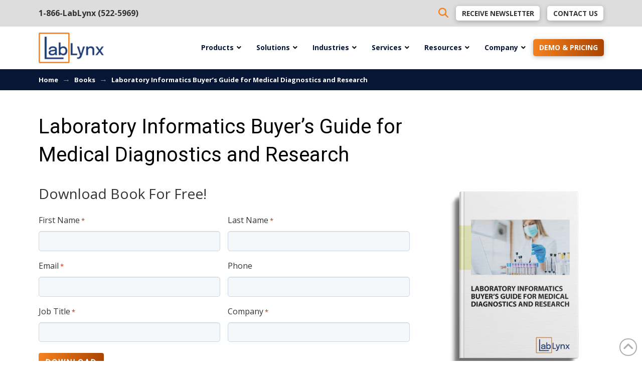

--- FILE ---
content_type: text/html; charset=UTF-8
request_url: https://www.lablynx.com/resources/books/laboratory-informatics-buyers-guide-for-medical-diagnostics-and-research/
body_size: 50582
content:
<!DOCTYPE html>
<html class="no-js" dir="ltr" lang="en-US" prefix="og: https://ogp.me/ns#">
<head>
<meta charset="UTF-8">
<script type="text/javascript">
/* <![CDATA[ */
var gform;gform||(document.addEventListener("gform_main_scripts_loaded",function(){gform.scriptsLoaded=!0}),document.addEventListener("gform/theme/scripts_loaded",function(){gform.themeScriptsLoaded=!0}),window.addEventListener("DOMContentLoaded",function(){gform.domLoaded=!0}),gform={domLoaded:!1,scriptsLoaded:!1,themeScriptsLoaded:!1,isFormEditor:()=>"function"==typeof InitializeEditor,callIfLoaded:function(o){return!(!gform.domLoaded||!gform.scriptsLoaded||!gform.themeScriptsLoaded&&!gform.isFormEditor()||(gform.isFormEditor()&&console.warn("The use of gform.initializeOnLoaded() is deprecated in the form editor context and will be removed in Gravity Forms 3.1."),o(),0))},initializeOnLoaded:function(o){gform.callIfLoaded(o)||(document.addEventListener("gform_main_scripts_loaded",()=>{gform.scriptsLoaded=!0,gform.callIfLoaded(o)}),document.addEventListener("gform/theme/scripts_loaded",()=>{gform.themeScriptsLoaded=!0,gform.callIfLoaded(o)}),window.addEventListener("DOMContentLoaded",()=>{gform.domLoaded=!0,gform.callIfLoaded(o)}))},hooks:{action:{},filter:{}},addAction:function(o,r,e,t){gform.addHook("action",o,r,e,t)},addFilter:function(o,r,e,t){gform.addHook("filter",o,r,e,t)},doAction:function(o){gform.doHook("action",o,arguments)},applyFilters:function(o){return gform.doHook("filter",o,arguments)},removeAction:function(o,r){gform.removeHook("action",o,r)},removeFilter:function(o,r,e){gform.removeHook("filter",o,r,e)},addHook:function(o,r,e,t,n){null==gform.hooks[o][r]&&(gform.hooks[o][r]=[]);var d=gform.hooks[o][r];null==n&&(n=r+"_"+d.length),gform.hooks[o][r].push({tag:n,callable:e,priority:t=null==t?10:t})},doHook:function(r,o,e){var t;if(e=Array.prototype.slice.call(e,1),null!=gform.hooks[r][o]&&((o=gform.hooks[r][o]).sort(function(o,r){return o.priority-r.priority}),o.forEach(function(o){"function"!=typeof(t=o.callable)&&(t=window[t]),"action"==r?t.apply(null,e):e[0]=t.apply(null,e)})),"filter"==r)return e[0]},removeHook:function(o,r,t,n){var e;null!=gform.hooks[o][r]&&(e=(e=gform.hooks[o][r]).filter(function(o,r,e){return!!(null!=n&&n!=o.tag||null!=t&&t!=o.priority)}),gform.hooks[o][r]=e)}});
/* ]]> */
</script>

<meta name="viewport" content="width=device-width, initial-scale=1.0">
<link rel="pingback" href="https://www.lablynx.com/xmlrpc.php">
<title>Laboratory Informatics Buyer’s Guide | Medical Diagnostics</title>

		<!-- All in One SEO Pro 4.9.3 - aioseo.com -->
	<meta name="description" content="Explore the essential buyer’s guide for laboratory informatics in medical diagnostics and research. Get insights on selecting the right LIMS &amp; ELN solutions." />
	<meta name="robots" content="max-image-preview:large" />
	<meta name="msvalidate.01" content="6D8321F7E4FEF696441F231B627618E0" />
	<link rel="canonical" href="https://www.lablynx.com/resources/books/laboratory-informatics-buyers-guide-for-medical-diagnostics-and-research/" />
	<meta name="generator" content="All in One SEO Pro (AIOSEO) 4.9.3" />
		<meta property="og:locale" content="en_US" />
		<meta property="og:site_name" content="LabLynx - Advanced LIMS and ELN Solutions for Smarter Laboratory Management" />
		<meta property="og:type" content="article" />
		<meta property="og:title" content="Laboratory Informatics Buyer’s Guide | Medical Diagnostics" />
		<meta property="og:description" content="Explore the essential buyer’s guide for laboratory informatics in medical diagnostics and research. Get insights on selecting the right LIMS &amp; ELN solutions." />
		<meta property="og:url" content="https://www.lablynx.com/resources/books/laboratory-informatics-buyers-guide-for-medical-diagnostics-and-research/" />
		<meta property="og:image" content="https://www.lablynx.com/wp-content/uploads/2025/03/LabLynxSocialShare.jpg" />
		<meta property="og:image:secure_url" content="https://www.lablynx.com/wp-content/uploads/2025/03/LabLynxSocialShare.jpg" />
		<meta property="og:image:width" content="1200" />
		<meta property="og:image:height" content="630" />
		<meta property="article:published_time" content="2024-06-01T19:58:45+00:00" />
		<meta property="article:modified_time" content="2025-03-06T20:04:16+00:00" />
		<meta property="article:publisher" content="https://www.facebook.com/lablynxinc" />
		<meta name="twitter:card" content="summary_large_image" />
		<meta name="twitter:site" content="@LabLynxInc" />
		<meta name="twitter:title" content="Laboratory Informatics Buyer’s Guide | Medical Diagnostics" />
		<meta name="twitter:description" content="Explore the essential buyer’s guide for laboratory informatics in medical diagnostics and research. Get insights on selecting the right LIMS &amp; ELN solutions." />
		<meta name="twitter:image" content="https://www.lablynx.com/wp-content/uploads/2025/03/LabLynxSocialShare.jpg" />
		<script type="application/ld+json" class="aioseo-schema">
			{"@context":"https:\/\/schema.org","@graph":[{"@type":"BreadcrumbList","@id":"https:\/\/www.lablynx.com\/resources\/books\/laboratory-informatics-buyers-guide-for-medical-diagnostics-and-research\/#breadcrumblist","itemListElement":[{"@type":"ListItem","@id":"https:\/\/www.lablynx.com#listItem","position":1,"name":"Home","item":"https:\/\/www.lablynx.com","nextItem":{"@type":"ListItem","@id":"https:\/\/www.lablynx.com\/resources\/books\/#listItem","name":"Books"}},{"@type":"ListItem","@id":"https:\/\/www.lablynx.com\/resources\/books\/#listItem","position":2,"name":"Books","item":"https:\/\/www.lablynx.com\/resources\/books\/","nextItem":{"@type":"ListItem","@id":"https:\/\/www.lablynx.com\/resources\/books\/laboratory-informatics-buyers-guide-for-medical-diagnostics-and-research\/#listItem","name":"Laboratory Informatics Buyer\u2019s Guide for Medical Diagnostics and Research"},"previousItem":{"@type":"ListItem","@id":"https:\/\/www.lablynx.com#listItem","name":"Home"}},{"@type":"ListItem","@id":"https:\/\/www.lablynx.com\/resources\/books\/laboratory-informatics-buyers-guide-for-medical-diagnostics-and-research\/#listItem","position":3,"name":"Laboratory Informatics Buyer\u2019s Guide for Medical Diagnostics and Research","previousItem":{"@type":"ListItem","@id":"https:\/\/www.lablynx.com\/resources\/books\/#listItem","name":"Books"}}]},{"@type":"Organization","@id":"https:\/\/www.lablynx.com\/#organization","name":"LabLynx | Advanced LIMS and ELN Solutions for Smarter Laboratory Management","description":"LabLynx provides cutting-edge LIMS and ELN solutions to streamline laboratory workflows, enhance data integrity, and ensure compliance. Discover scalable, customizable lab management software designed to meet your lab\u2019s unique needs.","url":"https:\/\/www.lablynx.com\/","telephone":"+18665225969","logo":{"@type":"ImageObject","url":"https:\/\/www.lablynx.com\/wp-content\/uploads\/2023\/08\/LabLynxLogo.png","@id":"https:\/\/www.lablynx.com\/resources\/books\/laboratory-informatics-buyers-guide-for-medical-diagnostics-and-research\/#organizationLogo","width":980,"height":464,"caption":"LabLynx LIMS"},"image":{"@id":"https:\/\/www.lablynx.com\/resources\/books\/laboratory-informatics-buyers-guide-for-medical-diagnostics-and-research\/#organizationLogo"},"sameAs":["https:\/\/www.facebook.com\/lablynxinc","https:\/\/x.com\/LabLynxInc"]},{"@type":"WebPage","@id":"https:\/\/www.lablynx.com\/resources\/books\/laboratory-informatics-buyers-guide-for-medical-diagnostics-and-research\/#webpage","url":"https:\/\/www.lablynx.com\/resources\/books\/laboratory-informatics-buyers-guide-for-medical-diagnostics-and-research\/","name":"Laboratory Informatics Buyer\u2019s Guide | Medical Diagnostics","description":"Explore the essential buyer\u2019s guide for laboratory informatics in medical diagnostics and research. Get insights on selecting the right LIMS & ELN solutions.","inLanguage":"en-US","isPartOf":{"@id":"https:\/\/www.lablynx.com\/#website"},"breadcrumb":{"@id":"https:\/\/www.lablynx.com\/resources\/books\/laboratory-informatics-buyers-guide-for-medical-diagnostics-and-research\/#breadcrumblist"},"image":{"@type":"ImageObject","url":"https:\/\/www.lablynx.com\/wp-content\/uploads\/2024\/06\/BuyersGuideMedicalDiagnosticsResearch.png","@id":"https:\/\/www.lablynx.com\/resources\/books\/laboratory-informatics-buyers-guide-for-medical-diagnostics-and-research\/#mainImage","width":1000,"height":1000},"primaryImageOfPage":{"@id":"https:\/\/www.lablynx.com\/resources\/books\/laboratory-informatics-buyers-guide-for-medical-diagnostics-and-research\/#mainImage"},"datePublished":"2024-06-01T14:58:45-05:00","dateModified":"2025-03-06T14:04:16-06:00"},{"@type":"WebSite","@id":"https:\/\/www.lablynx.com\/#website","url":"https:\/\/www.lablynx.com\/","name":"LabLynx | Advanced LIMS and ELN Solutions for Smarter Laboratory Management","alternateName":"LabLynx","description":"Advanced LIMS and ELN Solutions for Smarter Laboratory Management","inLanguage":"en-US","publisher":{"@id":"https:\/\/www.lablynx.com\/#organization"}}]}
		</script>
		<!-- All in One SEO Pro -->

<link rel='dns-prefetch' href='//fonts.googleapis.com' />
<link rel='dns-prefetch' href='//stackpath.bootstrapcdn.com' />
<link rel="alternate" type="application/rss+xml" title="LabLynx &raquo; Feed" href="https://www.lablynx.com/feed/" />
<link rel="alternate" title="oEmbed (JSON)" type="application/json+oembed" href="https://www.lablynx.com/wp-json/oembed/1.0/embed?url=https%3A%2F%2Fwww.lablynx.com%2Fresources%2Fbooks%2Flaboratory-informatics-buyers-guide-for-medical-diagnostics-and-research%2F" />
<link rel="alternate" title="oEmbed (XML)" type="text/xml+oembed" href="https://www.lablynx.com/wp-json/oembed/1.0/embed?url=https%3A%2F%2Fwww.lablynx.com%2Fresources%2Fbooks%2Flaboratory-informatics-buyers-guide-for-medical-diagnostics-and-research%2F&#038;format=xml" />
		<style>
			.lazyload,
			.lazyloading {
				max-width: 100%;
			}
		</style>
		<style id='wp-img-auto-sizes-contain-inline-css' type='text/css'>
img:is([sizes=auto i],[sizes^="auto," i]){contain-intrinsic-size:3000px 1500px}
/*# sourceURL=wp-img-auto-sizes-contain-inline-css */
</style>
<style id='wp-emoji-styles-inline-css' type='text/css'>

	img.wp-smiley, img.emoji {
		display: inline !important;
		border: none !important;
		box-shadow: none !important;
		height: 1em !important;
		width: 1em !important;
		margin: 0 0.07em !important;
		vertical-align: -0.1em !important;
		background: none !important;
		padding: 0 !important;
	}
/*# sourceURL=wp-emoji-styles-inline-css */
</style>
<style id='wp-block-library-inline-css' type='text/css'>
:root{--wp-block-synced-color:#7a00df;--wp-block-synced-color--rgb:122,0,223;--wp-bound-block-color:var(--wp-block-synced-color);--wp-editor-canvas-background:#ddd;--wp-admin-theme-color:#007cba;--wp-admin-theme-color--rgb:0,124,186;--wp-admin-theme-color-darker-10:#006ba1;--wp-admin-theme-color-darker-10--rgb:0,107,160.5;--wp-admin-theme-color-darker-20:#005a87;--wp-admin-theme-color-darker-20--rgb:0,90,135;--wp-admin-border-width-focus:2px}@media (min-resolution:192dpi){:root{--wp-admin-border-width-focus:1.5px}}.wp-element-button{cursor:pointer}:root .has-very-light-gray-background-color{background-color:#eee}:root .has-very-dark-gray-background-color{background-color:#313131}:root .has-very-light-gray-color{color:#eee}:root .has-very-dark-gray-color{color:#313131}:root .has-vivid-green-cyan-to-vivid-cyan-blue-gradient-background{background:linear-gradient(135deg,#00d084,#0693e3)}:root .has-purple-crush-gradient-background{background:linear-gradient(135deg,#34e2e4,#4721fb 50%,#ab1dfe)}:root .has-hazy-dawn-gradient-background{background:linear-gradient(135deg,#faaca8,#dad0ec)}:root .has-subdued-olive-gradient-background{background:linear-gradient(135deg,#fafae1,#67a671)}:root .has-atomic-cream-gradient-background{background:linear-gradient(135deg,#fdd79a,#004a59)}:root .has-nightshade-gradient-background{background:linear-gradient(135deg,#330968,#31cdcf)}:root .has-midnight-gradient-background{background:linear-gradient(135deg,#020381,#2874fc)}:root{--wp--preset--font-size--normal:16px;--wp--preset--font-size--huge:42px}.has-regular-font-size{font-size:1em}.has-larger-font-size{font-size:2.625em}.has-normal-font-size{font-size:var(--wp--preset--font-size--normal)}.has-huge-font-size{font-size:var(--wp--preset--font-size--huge)}.has-text-align-center{text-align:center}.has-text-align-left{text-align:left}.has-text-align-right{text-align:right}.has-fit-text{white-space:nowrap!important}#end-resizable-editor-section{display:none}.aligncenter{clear:both}.items-justified-left{justify-content:flex-start}.items-justified-center{justify-content:center}.items-justified-right{justify-content:flex-end}.items-justified-space-between{justify-content:space-between}.screen-reader-text{border:0;clip-path:inset(50%);height:1px;margin:-1px;overflow:hidden;padding:0;position:absolute;width:1px;word-wrap:normal!important}.screen-reader-text:focus{background-color:#ddd;clip-path:none;color:#444;display:block;font-size:1em;height:auto;left:5px;line-height:normal;padding:15px 23px 14px;text-decoration:none;top:5px;width:auto;z-index:100000}html :where(.has-border-color){border-style:solid}html :where([style*=border-top-color]){border-top-style:solid}html :where([style*=border-right-color]){border-right-style:solid}html :where([style*=border-bottom-color]){border-bottom-style:solid}html :where([style*=border-left-color]){border-left-style:solid}html :where([style*=border-width]){border-style:solid}html :where([style*=border-top-width]){border-top-style:solid}html :where([style*=border-right-width]){border-right-style:solid}html :where([style*=border-bottom-width]){border-bottom-style:solid}html :where([style*=border-left-width]){border-left-style:solid}html :where(img[class*=wp-image-]){height:auto;max-width:100%}:where(figure){margin:0 0 1em}html :where(.is-position-sticky){--wp-admin--admin-bar--position-offset:var(--wp-admin--admin-bar--height,0px)}@media screen and (max-width:600px){html :where(.is-position-sticky){--wp-admin--admin-bar--position-offset:0px}}

/*# sourceURL=wp-block-library-inline-css */
</style><style id='global-styles-inline-css' type='text/css'>
:root{--wp--preset--aspect-ratio--square: 1;--wp--preset--aspect-ratio--4-3: 4/3;--wp--preset--aspect-ratio--3-4: 3/4;--wp--preset--aspect-ratio--3-2: 3/2;--wp--preset--aspect-ratio--2-3: 2/3;--wp--preset--aspect-ratio--16-9: 16/9;--wp--preset--aspect-ratio--9-16: 9/16;--wp--preset--color--black: #000000;--wp--preset--color--cyan-bluish-gray: #abb8c3;--wp--preset--color--white: #ffffff;--wp--preset--color--pale-pink: #f78da7;--wp--preset--color--vivid-red: #cf2e2e;--wp--preset--color--luminous-vivid-orange: #ff6900;--wp--preset--color--luminous-vivid-amber: #fcb900;--wp--preset--color--light-green-cyan: #7bdcb5;--wp--preset--color--vivid-green-cyan: #00d084;--wp--preset--color--pale-cyan-blue: #8ed1fc;--wp--preset--color--vivid-cyan-blue: #0693e3;--wp--preset--color--vivid-purple: #9b51e0;--wp--preset--gradient--vivid-cyan-blue-to-vivid-purple: linear-gradient(135deg,rgb(6,147,227) 0%,rgb(155,81,224) 100%);--wp--preset--gradient--light-green-cyan-to-vivid-green-cyan: linear-gradient(135deg,rgb(122,220,180) 0%,rgb(0,208,130) 100%);--wp--preset--gradient--luminous-vivid-amber-to-luminous-vivid-orange: linear-gradient(135deg,rgb(252,185,0) 0%,rgb(255,105,0) 100%);--wp--preset--gradient--luminous-vivid-orange-to-vivid-red: linear-gradient(135deg,rgb(255,105,0) 0%,rgb(207,46,46) 100%);--wp--preset--gradient--very-light-gray-to-cyan-bluish-gray: linear-gradient(135deg,rgb(238,238,238) 0%,rgb(169,184,195) 100%);--wp--preset--gradient--cool-to-warm-spectrum: linear-gradient(135deg,rgb(74,234,220) 0%,rgb(151,120,209) 20%,rgb(207,42,186) 40%,rgb(238,44,130) 60%,rgb(251,105,98) 80%,rgb(254,248,76) 100%);--wp--preset--gradient--blush-light-purple: linear-gradient(135deg,rgb(255,206,236) 0%,rgb(152,150,240) 100%);--wp--preset--gradient--blush-bordeaux: linear-gradient(135deg,rgb(254,205,165) 0%,rgb(254,45,45) 50%,rgb(107,0,62) 100%);--wp--preset--gradient--luminous-dusk: linear-gradient(135deg,rgb(255,203,112) 0%,rgb(199,81,192) 50%,rgb(65,88,208) 100%);--wp--preset--gradient--pale-ocean: linear-gradient(135deg,rgb(255,245,203) 0%,rgb(182,227,212) 50%,rgb(51,167,181) 100%);--wp--preset--gradient--electric-grass: linear-gradient(135deg,rgb(202,248,128) 0%,rgb(113,206,126) 100%);--wp--preset--gradient--midnight: linear-gradient(135deg,rgb(2,3,129) 0%,rgb(40,116,252) 100%);--wp--preset--font-size--small: 13px;--wp--preset--font-size--medium: 20px;--wp--preset--font-size--large: 36px;--wp--preset--font-size--x-large: 42px;--wp--preset--spacing--20: 0.44rem;--wp--preset--spacing--30: 0.67rem;--wp--preset--spacing--40: 1rem;--wp--preset--spacing--50: 1.5rem;--wp--preset--spacing--60: 2.25rem;--wp--preset--spacing--70: 3.38rem;--wp--preset--spacing--80: 5.06rem;--wp--preset--shadow--natural: 6px 6px 9px rgba(0, 0, 0, 0.2);--wp--preset--shadow--deep: 12px 12px 50px rgba(0, 0, 0, 0.4);--wp--preset--shadow--sharp: 6px 6px 0px rgba(0, 0, 0, 0.2);--wp--preset--shadow--outlined: 6px 6px 0px -3px rgb(255, 255, 255), 6px 6px rgb(0, 0, 0);--wp--preset--shadow--crisp: 6px 6px 0px rgb(0, 0, 0);}:where(.is-layout-flex){gap: 0.5em;}:where(.is-layout-grid){gap: 0.5em;}body .is-layout-flex{display: flex;}.is-layout-flex{flex-wrap: wrap;align-items: center;}.is-layout-flex > :is(*, div){margin: 0;}body .is-layout-grid{display: grid;}.is-layout-grid > :is(*, div){margin: 0;}:where(.wp-block-columns.is-layout-flex){gap: 2em;}:where(.wp-block-columns.is-layout-grid){gap: 2em;}:where(.wp-block-post-template.is-layout-flex){gap: 1.25em;}:where(.wp-block-post-template.is-layout-grid){gap: 1.25em;}.has-black-color{color: var(--wp--preset--color--black) !important;}.has-cyan-bluish-gray-color{color: var(--wp--preset--color--cyan-bluish-gray) !important;}.has-white-color{color: var(--wp--preset--color--white) !important;}.has-pale-pink-color{color: var(--wp--preset--color--pale-pink) !important;}.has-vivid-red-color{color: var(--wp--preset--color--vivid-red) !important;}.has-luminous-vivid-orange-color{color: var(--wp--preset--color--luminous-vivid-orange) !important;}.has-luminous-vivid-amber-color{color: var(--wp--preset--color--luminous-vivid-amber) !important;}.has-light-green-cyan-color{color: var(--wp--preset--color--light-green-cyan) !important;}.has-vivid-green-cyan-color{color: var(--wp--preset--color--vivid-green-cyan) !important;}.has-pale-cyan-blue-color{color: var(--wp--preset--color--pale-cyan-blue) !important;}.has-vivid-cyan-blue-color{color: var(--wp--preset--color--vivid-cyan-blue) !important;}.has-vivid-purple-color{color: var(--wp--preset--color--vivid-purple) !important;}.has-black-background-color{background-color: var(--wp--preset--color--black) !important;}.has-cyan-bluish-gray-background-color{background-color: var(--wp--preset--color--cyan-bluish-gray) !important;}.has-white-background-color{background-color: var(--wp--preset--color--white) !important;}.has-pale-pink-background-color{background-color: var(--wp--preset--color--pale-pink) !important;}.has-vivid-red-background-color{background-color: var(--wp--preset--color--vivid-red) !important;}.has-luminous-vivid-orange-background-color{background-color: var(--wp--preset--color--luminous-vivid-orange) !important;}.has-luminous-vivid-amber-background-color{background-color: var(--wp--preset--color--luminous-vivid-amber) !important;}.has-light-green-cyan-background-color{background-color: var(--wp--preset--color--light-green-cyan) !important;}.has-vivid-green-cyan-background-color{background-color: var(--wp--preset--color--vivid-green-cyan) !important;}.has-pale-cyan-blue-background-color{background-color: var(--wp--preset--color--pale-cyan-blue) !important;}.has-vivid-cyan-blue-background-color{background-color: var(--wp--preset--color--vivid-cyan-blue) !important;}.has-vivid-purple-background-color{background-color: var(--wp--preset--color--vivid-purple) !important;}.has-black-border-color{border-color: var(--wp--preset--color--black) !important;}.has-cyan-bluish-gray-border-color{border-color: var(--wp--preset--color--cyan-bluish-gray) !important;}.has-white-border-color{border-color: var(--wp--preset--color--white) !important;}.has-pale-pink-border-color{border-color: var(--wp--preset--color--pale-pink) !important;}.has-vivid-red-border-color{border-color: var(--wp--preset--color--vivid-red) !important;}.has-luminous-vivid-orange-border-color{border-color: var(--wp--preset--color--luminous-vivid-orange) !important;}.has-luminous-vivid-amber-border-color{border-color: var(--wp--preset--color--luminous-vivid-amber) !important;}.has-light-green-cyan-border-color{border-color: var(--wp--preset--color--light-green-cyan) !important;}.has-vivid-green-cyan-border-color{border-color: var(--wp--preset--color--vivid-green-cyan) !important;}.has-pale-cyan-blue-border-color{border-color: var(--wp--preset--color--pale-cyan-blue) !important;}.has-vivid-cyan-blue-border-color{border-color: var(--wp--preset--color--vivid-cyan-blue) !important;}.has-vivid-purple-border-color{border-color: var(--wp--preset--color--vivid-purple) !important;}.has-vivid-cyan-blue-to-vivid-purple-gradient-background{background: var(--wp--preset--gradient--vivid-cyan-blue-to-vivid-purple) !important;}.has-light-green-cyan-to-vivid-green-cyan-gradient-background{background: var(--wp--preset--gradient--light-green-cyan-to-vivid-green-cyan) !important;}.has-luminous-vivid-amber-to-luminous-vivid-orange-gradient-background{background: var(--wp--preset--gradient--luminous-vivid-amber-to-luminous-vivid-orange) !important;}.has-luminous-vivid-orange-to-vivid-red-gradient-background{background: var(--wp--preset--gradient--luminous-vivid-orange-to-vivid-red) !important;}.has-very-light-gray-to-cyan-bluish-gray-gradient-background{background: var(--wp--preset--gradient--very-light-gray-to-cyan-bluish-gray) !important;}.has-cool-to-warm-spectrum-gradient-background{background: var(--wp--preset--gradient--cool-to-warm-spectrum) !important;}.has-blush-light-purple-gradient-background{background: var(--wp--preset--gradient--blush-light-purple) !important;}.has-blush-bordeaux-gradient-background{background: var(--wp--preset--gradient--blush-bordeaux) !important;}.has-luminous-dusk-gradient-background{background: var(--wp--preset--gradient--luminous-dusk) !important;}.has-pale-ocean-gradient-background{background: var(--wp--preset--gradient--pale-ocean) !important;}.has-electric-grass-gradient-background{background: var(--wp--preset--gradient--electric-grass) !important;}.has-midnight-gradient-background{background: var(--wp--preset--gradient--midnight) !important;}.has-small-font-size{font-size: var(--wp--preset--font-size--small) !important;}.has-medium-font-size{font-size: var(--wp--preset--font-size--medium) !important;}.has-large-font-size{font-size: var(--wp--preset--font-size--large) !important;}.has-x-large-font-size{font-size: var(--wp--preset--font-size--x-large) !important;}
/*# sourceURL=global-styles-inline-css */
</style>

<style id='classic-theme-styles-inline-css' type='text/css'>
/*! This file is auto-generated */
.wp-block-button__link{color:#fff;background-color:#32373c;border-radius:9999px;box-shadow:none;text-decoration:none;padding:calc(.667em + 2px) calc(1.333em + 2px);font-size:1.125em}.wp-block-file__button{background:#32373c;color:#fff;text-decoration:none}
/*# sourceURL=/wp-includes/css/classic-themes.min.css */
</style>
<link rel='stylesheet' id='ubermenu-open-sans-css' href='//fonts.googleapis.com/css?family=Open+Sans%3A%2C300%2C400%2C700&#038;ver=6.9' type='text/css' media='all' />
<link rel='stylesheet' id='opensocial_login_style-css' href='https://www.lablynx.com/wp-content/plugins/wpengine-opensocial/css/opensocial_login_style.css?ver=1.0.10' type='text/css' media='all' />
<link rel='stylesheet' id='opensocial_font_awesome-css' href='https://stackpath.bootstrapcdn.com/font-awesome/4.7.0/css/font-awesome.min.css' type='text/css' media='all' />
<link rel='stylesheet' id='buttons-css' href='https://www.lablynx.com/wp-includes/css/buttons.min.css?ver=6.9' type='text/css' media='all' />
<link rel='stylesheet' id='dashicons-css' href='https://www.lablynx.com/wp-includes/css/dashicons.min.css?ver=6.9' type='text/css' media='all' />
<link rel='stylesheet' id='mediaelement-css' href='https://www.lablynx.com/wp-includes/js/mediaelement/mediaelementplayer-legacy.min.css?ver=4.2.17' type='text/css' media='all' />
<link rel='stylesheet' id='wp-mediaelement-css' href='https://www.lablynx.com/wp-includes/js/mediaelement/wp-mediaelement.min.css?ver=6.9' type='text/css' media='all' />
<link rel='stylesheet' id='media-views-css' href='https://www.lablynx.com/wp-includes/css/media-views.min.css?ver=6.9' type='text/css' media='all' />
<link rel='stylesheet' id='imgareaselect-css' href='https://www.lablynx.com/wp-includes/js/imgareaselect/imgareaselect.css?ver=0.9.8' type='text/css' media='all' />
<link rel='stylesheet' id='x-stack-css' href='https://www.lablynx.com/wp-content/themes/pro/framework/dist/css/site/stacks/integrity-light.css?ver=6.7.11' type='text/css' media='all' />
<link rel='stylesheet' id='x-child-css' href='https://www.lablynx.com/wp-content/themes/pro-child/style.css?ver=6.7.11' type='text/css' media='all' />
<link rel='stylesheet' id='ubermenu-css' href='https://www.lablynx.com/wp-content/plugins/ubermenu/pro/assets/css/ubermenu.min.css?ver=3.8.5' type='text/css' media='all' />
<link rel='stylesheet' id='ubermenu-minimal-css' href='https://www.lablynx.com/wp-content/plugins/ubermenu/assets/css/skins/minimal.css?ver=6.9' type='text/css' media='all' />
<link rel='stylesheet' id='ubermenu-font-awesome-all-css' href='https://www.lablynx.com/wp-content/plugins/ubermenu/assets/fontawesome/css/all.min.css?ver=6.9' type='text/css' media='all' />
<style id='cs-inline-css' type='text/css'>
@media (min-width:1200px){.x-hide-xl{display:none !important;}}@media (min-width:979px) and (max-width:1199px){.x-hide-lg{display:none !important;}}@media (min-width:767px) and (max-width:978px){.x-hide-md{display:none !important;}}@media (min-width:480px) and (max-width:766px){.x-hide-sm{display:none !important;}}@media (max-width:479px){.x-hide-xs{display:none !important;}} a,h1 a:hover,h2 a:hover,h3 a:hover,h4 a:hover,h5 a:hover,h6 a:hover,.x-breadcrumb-wrap a:hover,.widget ul li a:hover,.widget ol li a:hover,.widget.widget_text ul li a,.widget.widget_text ol li a,.widget_nav_menu .current-menu-item > a,.x-accordion-heading .x-accordion-toggle:hover,.x-comment-author a:hover,.x-comment-time:hover,.x-recent-posts a:hover .h-recent-posts{color:#f48220;}a:hover,.widget.widget_text ul li a:hover,.widget.widget_text ol li a:hover,.x-twitter-widget ul li a:hover{color:#1E3C77;}.rev_slider_wrapper,a.x-img-thumbnail:hover,.x-slider-container.below,.page-template-template-blank-3-php .x-slider-container.above,.page-template-template-blank-6-php .x-slider-container.above{border-color:#f48220;}.entry-thumb:before,.x-pagination span.current,.woocommerce-pagination span[aria-current],.flex-direction-nav a,.flex-control-nav a:hover,.flex-control-nav a.flex-active,.mejs-time-current,.x-dropcap,.x-skill-bar .bar,.x-pricing-column.featured h2,.h-comments-title small,.x-entry-share .x-share:hover,.x-highlight,.x-recent-posts .x-recent-posts-img:after{background-color:#f48220;}.x-nav-tabs > .active > a,.x-nav-tabs > .active > a:hover{box-shadow:inset 0 3px 0 0 #f48220;}.x-main{width:calc(72% - 2.463055%);}.x-sidebar{width:calc(100% - 2.463055% - 72%);}.x-comment-author,.x-comment-time,.comment-form-author label,.comment-form-email label,.comment-form-url label,.comment-form-rating label,.comment-form-comment label,.widget_calendar #wp-calendar caption,.widget.widget_rss li .rsswidget{font-family:"Roboto",sans-serif;font-weight:400;}.p-landmark-sub,.p-meta,input,button,select,textarea{font-family:"Open Sans",sans-serif;}.widget ul li a,.widget ol li a,.x-comment-time{color:#444;}.widget_text ol li a,.widget_text ul li a{color:#f48220;}.widget_text ol li a:hover,.widget_text ul li a:hover{color:#1E3C77;}.comment-form-author label,.comment-form-email label,.comment-form-url label,.comment-form-rating label,.comment-form-comment label,.widget_calendar #wp-calendar th,.p-landmark-sub strong,.widget_tag_cloud .tagcloud a:hover,.widget_tag_cloud .tagcloud a:active,.entry-footer a:hover,.entry-footer a:active,.x-breadcrumbs .current,.x-comment-author,.x-comment-author a{color:#333;}.widget_calendar #wp-calendar th{border-color:#333;}.h-feature-headline span i{background-color:#333;}@media (max-width:978.98px){}html{font-size:16px;}@media (min-width:479px){html{font-size:16px;}}@media (min-width:766px){html{font-size:16px;}}@media (min-width:978px){html{font-size:16px;}}@media (min-width:1199px){html{font-size:16px;}}body{font-style:normal;font-weight:400;color:#444;background:rgb(255,255,255);}.w-b{font-weight:400 !important;}h1,h2,h3,h4,h5,h6,.h1,.h2,.h3,.h4,.h5,.h6,.x-text-headline{font-family:"Roboto",sans-serif;font-style:normal;font-weight:400;}h1,.h1{letter-spacing:0em;}h2,.h2{letter-spacing:0em;}h3,.h3{letter-spacing:0em;}h4,.h4{letter-spacing:0em;}h5,.h5{letter-spacing:0em;}h6,.h6{letter-spacing:0em;}.w-h{font-weight:400 !important;}.x-container.width{width:88%;}.x-container.max{max-width:1200px;}.x-bar-content.x-container.width{flex-basis:88%;}.x-main.full{float:none;clear:both;display:block;width:auto;}@media (max-width:978.98px){.x-main.full,.x-main.left,.x-main.right,.x-sidebar.left,.x-sidebar.right{float:none;display:block;width:auto !important;}}.entry-header,.entry-content{font-size:1rem;}body,input,button,select,textarea{font-family:"Open Sans",sans-serif;}h1,h2,h3,h4,h5,h6,.h1,.h2,.h3,.h4,.h5,.h6,h1 a,h2 a,h3 a,h4 a,h5 a,h6 a,.h1 a,.h2 a,.h3 a,.h4 a,.h5 a,.h6 a,blockquote{color:#333;}.cfc-h-tx{color:#333 !important;}.cfc-h-bd{border-color:#333 !important;}.cfc-h-bg{background-color:#333 !important;}.cfc-b-tx{color:#444 !important;}.cfc-b-bd{border-color:#444 !important;}.cfc-b-bg{background-color:#444 !important;}.x-btn,.button,[type="submit"]{color:#ffffff;border-color:#f48220;background-color:#f48220;text-shadow:0 0.075em 0.075em rgba(0,0,0,0.5);border-radius:0.25em;}.x-btn:hover,.button:hover,[type="submit"]:hover{color:#ffffff;border-color:#1E3C77;background-color:#1E3C77;text-shadow:0 0.075em 0.075em rgba(0,0,0,0.5);}.x-btn.x-btn-real,.x-btn.x-btn-real:hover{margin-bottom:0.25em;text-shadow:0 0.075em 0.075em rgba(0,0,0,0.65);}.x-btn.x-btn-real{box-shadow:0 0.25em 0 0 #a71000,0 4px 9px rgba(0,0,0,0.75);}.x-btn.x-btn-real:hover{box-shadow:0 0.25em 0 0 #a71000,0 4px 9px rgba(0,0,0,0.75);}.x-btn.x-btn-flat,.x-btn.x-btn-flat:hover{margin-bottom:0;text-shadow:0 0.075em 0.075em rgba(0,0,0,0.65);box-shadow:none;}.x-btn.x-btn-transparent,.x-btn.x-btn-transparent:hover{margin-bottom:0;border-width:3px;text-shadow:none;text-transform:uppercase;background-color:transparent;box-shadow:none;}body .gform_wrapper .gfield_required{color:#f48220;}body .gform_wrapper h2.gsection_title,body .gform_wrapper h3.gform_title,body .gform_wrapper .top_label .gfield_label,body .gform_wrapper .left_label .gfield_label,body .gform_wrapper .right_label .gfield_label{font-weight:400;}body .gform_wrapper h2.gsection_title{letter-spacing:0em!important;}body .gform_wrapper h3.gform_title{letter-spacing:0em!important;}body .gform_wrapper .top_label .gfield_label,body .gform_wrapper .left_label .gfield_label,body .gform_wrapper .right_label .gfield_label{color:#333;}body .gform_wrapper .validation_message{font-weight:400;}.bg .mejs-container,.x-video .mejs-container{position:unset !important;} @font-face{font-family:'FontAwesomePro';font-style:normal;font-weight:900;font-display:block;src:url('https://www.lablynx.com/wp-content/themes/pro/cornerstone/assets/fonts/fa-solid-900.woff2?ver=6.7.2') format('woff2'),url('https://www.lablynx.com/wp-content/themes/pro/cornerstone/assets/fonts/fa-solid-900.ttf?ver=6.7.2') format('truetype');}[data-x-fa-pro-icon]{font-family:"FontAwesomePro" !important;}[data-x-fa-pro-icon]:before{content:attr(data-x-fa-pro-icon);}[data-x-icon],[data-x-icon-o],[data-x-icon-l],[data-x-icon-s],[data-x-icon-b],[data-x-icon-sr],[data-x-icon-ss],[data-x-icon-sl],[data-x-fa-pro-icon],[class*="cs-fa-"]{display:inline-flex;font-style:normal;font-weight:400;text-decoration:inherit;text-rendering:auto;-webkit-font-smoothing:antialiased;-moz-osx-font-smoothing:grayscale;}[data-x-icon].left,[data-x-icon-o].left,[data-x-icon-l].left,[data-x-icon-s].left,[data-x-icon-b].left,[data-x-icon-sr].left,[data-x-icon-ss].left,[data-x-icon-sl].left,[data-x-fa-pro-icon].left,[class*="cs-fa-"].left{margin-right:0.5em;}[data-x-icon].right,[data-x-icon-o].right,[data-x-icon-l].right,[data-x-icon-s].right,[data-x-icon-b].right,[data-x-icon-sr].right,[data-x-icon-ss].right,[data-x-icon-sl].right,[data-x-fa-pro-icon].right,[class*="cs-fa-"].right{margin-left:0.5em;}[data-x-icon]:before,[data-x-icon-o]:before,[data-x-icon-l]:before,[data-x-icon-s]:before,[data-x-icon-b]:before,[data-x-icon-sr]:before,[data-x-icon-ss]:before,[data-x-icon-sl]:before,[data-x-fa-pro-icon]:before,[class*="cs-fa-"]:before{line-height:1;}@font-face{font-family:'FontAwesome';font-style:normal;font-weight:900;font-display:block;src:url('https://www.lablynx.com/wp-content/themes/pro/cornerstone/assets/fonts/fa-solid-900.woff2?ver=6.7.2') format('woff2'),url('https://www.lablynx.com/wp-content/themes/pro/cornerstone/assets/fonts/fa-solid-900.ttf?ver=6.7.2') format('truetype');}[data-x-icon],[data-x-icon-s],[data-x-icon][class*="cs-fa-"]{font-family:"FontAwesome" !important;font-weight:900;}[data-x-icon]:before,[data-x-icon][class*="cs-fa-"]:before{content:attr(data-x-icon);}[data-x-icon-s]:before{content:attr(data-x-icon-s);}@font-face{font-family:'FontAwesomeRegular';font-style:normal;font-weight:400;font-display:block;src:url('https://www.lablynx.com/wp-content/themes/pro/cornerstone/assets/fonts/fa-regular-400.woff2?ver=6.7.2') format('woff2'),url('https://www.lablynx.com/wp-content/themes/pro/cornerstone/assets/fonts/fa-regular-400.ttf?ver=6.7.2') format('truetype');}@font-face{font-family:'FontAwesomePro';font-style:normal;font-weight:400;font-display:block;src:url('https://www.lablynx.com/wp-content/themes/pro/cornerstone/assets/fonts/fa-regular-400.woff2?ver=6.7.2') format('woff2'),url('https://www.lablynx.com/wp-content/themes/pro/cornerstone/assets/fonts/fa-regular-400.ttf?ver=6.7.2') format('truetype');}[data-x-icon-o]{font-family:"FontAwesomeRegular" !important;}[data-x-icon-o]:before{content:attr(data-x-icon-o);}@font-face{font-family:'FontAwesomeLight';font-style:normal;font-weight:300;font-display:block;src:url('https://www.lablynx.com/wp-content/themes/pro/cornerstone/assets/fonts/fa-light-300.woff2?ver=6.7.2') format('woff2'),url('https://www.lablynx.com/wp-content/themes/pro/cornerstone/assets/fonts/fa-light-300.ttf?ver=6.7.2') format('truetype');}@font-face{font-family:'FontAwesomePro';font-style:normal;font-weight:300;font-display:block;src:url('https://www.lablynx.com/wp-content/themes/pro/cornerstone/assets/fonts/fa-light-300.woff2?ver=6.7.2') format('woff2'),url('https://www.lablynx.com/wp-content/themes/pro/cornerstone/assets/fonts/fa-light-300.ttf?ver=6.7.2') format('truetype');}[data-x-icon-l]{font-family:"FontAwesomeLight" !important;font-weight:300;}[data-x-icon-l]:before{content:attr(data-x-icon-l);}@font-face{font-family:'FontAwesomeBrands';font-style:normal;font-weight:normal;font-display:block;src:url('https://www.lablynx.com/wp-content/themes/pro/cornerstone/assets/fonts/fa-brands-400.woff2?ver=6.7.2') format('woff2'),url('https://www.lablynx.com/wp-content/themes/pro/cornerstone/assets/fonts/fa-brands-400.ttf?ver=6.7.2') format('truetype');}[data-x-icon-b]{font-family:"FontAwesomeBrands" !important;}[data-x-icon-b]:before{content:attr(data-x-icon-b);}.widget.widget_rss li .rsswidget:before{content:"\f35d";padding-right:0.4em;font-family:"FontAwesome";} .m9ks-0.x-section{margin-top:0px;margin-right:0px;margin-bottom:0px;margin-left:0px;border-top-width:0;border-right-width:0;border-bottom-width:0;border-left-width:0;padding-right:0px;padding-left:0px;z-index:auto;}.m9ks-1.x-section{padding-top:10px;padding-bottom:10px;background-color:rgb(6,22,52);}.m9ks-2.x-section{padding-top:45px;padding-bottom:45px;}.m9ks-3.x-row{z-index:auto;margin-right:auto;margin-left:auto;border-top-width:0;border-right-width:0;border-bottom-width:0;border-left-width:0;padding-top:1px;padding-right:1px;padding-bottom:1px;padding-left:1px;font-size:1em;}.m9ks-3 > .x-row-inner{flex-direction:row;justify-content:flex-start;}.m9ks-5 > .x-row-inner{align-items:stretch;align-content:stretch;}.m9ks-6 > .x-row-inner{margin-top:calc(((20px / 2) + 1px) * -1);margin-right:calc(((20px / 2) + 1px) * -1);margin-bottom:calc(((20px / 2) + 1px) * -1);margin-left:calc(((20px / 2) + 1px) * -1);}.m9ks-6 > .x-row-inner > *{margin-top:calc(20px / 2);margin-bottom:calc(20px / 2);margin-right:calc(20px / 2);margin-left:calc(20px / 2);}.m9ks-7.x-row{margin-top:30px;}.m9ks-7 > .x-row-inner{align-items:center;align-content:center;margin-top:calc(((3rem / 2) + 1px) * -1);margin-bottom:calc(((3rem / 2) + 1px) * -1);}.m9ks-7 > .x-row-inner > *{margin-top:calc(3rem / 2);margin-bottom:calc(3rem / 2);}.m9ks-8.x-row{margin-bottom:0px;}.m9ks-9 > .x-row-inner{margin-right:calc(((2rem / 2) + 1px) * -1);margin-left:calc(((2rem / 2) + 1px) * -1);}.m9ks-9 > .x-row-inner > *{margin-right:calc(2rem / 2);margin-left:calc(2rem / 2);}.m9ks-a.x-row{margin-top:70px;}.m9ks-b > .x-row-inner{margin-top:calc(((2rem / 2) + 1px) * -1);margin-bottom:calc(((2rem / 2) + 1px) * -1);}.m9ks-b > .x-row-inner > *{margin-top:calc(2rem / 2);margin-bottom:calc(2rem / 2);}.m9ks-c{--gap:20px;}.m9ks-d > .x-row-inner > *:nth-child(1n - 0) {flex-basis:calc(100% - clamp(0px,var(--gap),9999px));}.m9ks-e > .x-row-inner > *:nth-child(1n - 0) {flex-basis:calc(100% - clamp(0px,var(--gap),9999px));}.m9ks-f{--gap:2rem;}.m9ks-g > .x-row-inner > *:nth-child(2n - 0) {flex-basis:calc(33.33% - clamp(0px,var(--gap),9999px));}.m9ks-g > .x-row-inner > *:nth-child(2n - 1) {flex-basis:calc(66.66% - clamp(0px,var(--gap),9999px));}.m9ks-h > .x-row-inner > *:nth-child(1n - 0) {flex-basis:calc(100% - clamp(0px,var(--gap),9999px));}.m9ks-i > .x-row-inner > *:nth-child(1n - 0) {flex-basis:calc(100% - clamp(0px,var(--gap),9999px));}.m9ks-j.x-col{z-index:1;border-top-width:0;border-right-width:0;border-bottom-width:0;border-left-width:0;font-size:1em;}.m9ks-k.x-col{max-width:800px;}.m9ks-l.x-col{text-align:center;}.m9ks-m.x-crumbs{border-top-width:0;border-right-width:0;border-bottom-width:0;border-left-width:0;font-family:inherit;font-size:1em;font-weight:inherit;line-height:1.4;}.m9ks-m .x-crumbs-list{justify-content:flex-start;margin-left:calc(8px * -1)!important;}.m9ks-m .x-crumbs-list-item{margin-left:8px;}.m9ks-m .x-crumbs-link{border-top-width:0;border-right-width:0;border-bottom-width:0;border-left-width:0;font-size:13px;font-style:normal;line-height:1.3;color:rgb(255,255,255);background-color:transparent;}.m9ks-m .x-crumbs-link:hover {color:#f48220;background-color:transparent;}.m9ks-m .x-crumbs-delimiter{margin-left:8px;color:rgba(255,255,255,0.5);}.m9ks-n.x-text{border-top-width:0;border-right-width:0;border-bottom-width:0;border-left-width:0;font-size:1em;}.m9ks-n.x-text .x-text-content-text-primary{font-family:inherit;font-size:2.5em;font-style:normal;font-weight:inherit;line-height:1.4;letter-spacing:0em;text-transform:none;color:rgba(0,0,0,1);}.m9ks-o{margin-top:20px;margin-right:0px;margin-bottom:0px;margin-left:0px;}.m9ks-p.x-image{font-size:1em;max-width:400px;border-top-width:0;border-right-width:0;border-bottom-width:0;border-left-width:0;}.m9ks-p.x-image img{aspect-ratio:auto;}.m9ks-q.x-acc{width:100%;border-top-width:0;border-right-width:0;border-bottom-width:0;border-left-width:0;font-size:1em;}.m9ks-q.x-acc > .x-acc-item{overflow-x:hidden;overflow-y:hidden;border-top-width:0;border-right-width:0;border-bottom-width:0;border-left-width:0;background-color:rgba(255,255,255,1);}.m9ks-q.x-acc > .x-acc-item + .x-acc-item{margin-top:25px;}.m9ks-q.x-acc > .x-acc-item > .x-acc-header{border-top-width:0;border-right-width:0;border-bottom-width:0;border-left-width:0;font-family:inherit;font-size:1em;font-style:normal;font-weight:bold;line-height:1.3;text-align:left;color:#f48220;background-color:rgba(255,255,255,1);}.m9ks-q.x-acc > .x-acc-item > .x-acc-header:hover,.m9ks-q.x-acc > .x-acc-item > .x-acc-header[class*="active"]{color:rgb(170,68,0);}.m9ks-q.x-acc > .x-acc-item > div > .x-acc-content{border-top-width:0;border-right-width:0;border-bottom-width:0;border-left-width:0;font-family:inherit;font-size:1em;font-style:normal;font-weight:inherit;line-height:1.6;color:rgba(0,0,0,1);}@media screen and (max-width:978px){.m9ks-e > .x-row-inner > *:nth-child(1n - 0) {flex-basis:calc(100% - clamp(0px,var(--gap),9999px));}.m9ks-g > .x-row-inner > *:nth-child(1n - 0) {flex-basis:calc(100% - clamp(0px,var(--gap),9999px));}.m9ks-i > .x-row-inner > *:nth-child(1n - 0) {flex-basis:calc(100% - clamp(0px,var(--gap),9999px));}}@media screen and (max-width:479px){.m9ks-g > .x-row-inner > *:nth-child(1n - 0) {flex-basis:calc(100% - clamp(0px,var(--gap),9999px));}} .e12412-e4 a{font-weight:700;}.e12412-e17 .x-acc-header.x-active{display:none;} .m9n6-0.x-bar{height:auto;border-top-width:0;border-right-width:0;border-bottom-width:0;border-left-width:0;font-size:1em;z-index:9999;}.m9n6-0 .x-bar-content{display:flex;height:auto;}.m9n6-0.x-bar-outer-spacers:after,.m9n6-0.x-bar-outer-spacers:before{flex-basis:20px;width:20px!important;height:20px;}.m9n6-0.x-bar-space{font-size:1em;height:auto;}.m9n6-1.x-bar{background-color:#dddddd;}.m9n6-1 .x-bar-content{flex-direction:row;justify-content:space-between;align-items:center;}.m9n6-2.x-bar{padding-top:12px;padding-right:0px;padding-bottom:12px;padding-left:0px;background-color:rgb(255,255,255);}.m9n6-2 .x-bar-content{flex-direction:column;justify-content:center;align-items:flex-start;}.m9n6-3{transition-duration:0ms;}.m9n6-3 .x-bar-scroll-button {transition-duration:0ms;}.m9n6-4.x-bar-container{display:flex;flex-direction:row;justify-content:space-between;align-items:center;flex-grow:1;flex-shrink:0;flex-basis:auto;border-top-width:0;border-right-width:0;border-bottom-width:0;border-left-width:0;font-size:1em;z-index:auto;}.m9n6-5.x-bar-container{width:100%;}.m9n6-6.x-image{font-size:1em;width:130px;border-top-width:0;border-right-width:0;border-bottom-width:0;border-left-width:0;}.m9n6-6.x-image img{width:100%;aspect-ratio:auto;}.m9n6-7.x-anchor {width:3em;height:3em;}.m9n6-7.x-anchor .x-graphic {margin-top:5px;margin-right:5px;margin-bottom:5px;margin-left:5px;}.m9n6-7.x-anchor .x-graphic-icon {font-size:1.25em;width:auto;color:rgba(0,0,0,1);border-top-width:0;border-right-width:0;border-bottom-width:0;border-left-width:0;}.m9n6-7.x-anchor:hover .x-graphic-icon,.m9n6-7.x-anchor[class*="active"] .x-graphic-icon,[data-x-effect-provider*="colors"]:hover .m9n6-7.x-anchor .x-graphic-icon {color:rgba(0,0,0,0.5);}.m9n6-7.x-anchor .x-toggle {color:#f48220;}.m9n6-7.x-anchor:hover .x-toggle,.m9n6-7.x-anchor[class*="active"] .x-toggle,[data-x-effect-provider*="colors"]:hover .m9n6-7.x-anchor .x-toggle {color:rgb(6,22,52);}.m9n6-7.x-anchor .x-toggle-burger {width:10em;margin-top:3em;margin-right:0;margin-bottom:3em;margin-left:0;font-size:3px;}.m9n6-7.x-anchor .x-toggle-burger-bun-t {transform:translate3d(0,calc(3em * -1),0);}.m9n6-7.x-anchor .x-toggle-burger-bun-b {transform:translate3d(0,3em,0);}.m9n6-8.x-anchor {border-top-width:0;border-right-width:0;border-bottom-width:0;border-left-width:0;}.m9n6-9.x-anchor .x-anchor-content {display:flex;flex-direction:row;justify-content:center;align-items:center;}.m9n6-a.x-anchor {font-size:1em;}.m9n6-b.x-anchor {margin-top:2px;margin-right:0px;margin-bottom:2px;margin-left:0px;border-top-width:0px;border-right-width:0px;border-bottom-width:2px;border-left-width:0px;border-top-style:solid;border-right-style:solid;border-bottom-style:solid;border-left-style:solid;border-top-color:transparent;border-right-color:transparent;border-bottom-color:rgb(255,255,255);border-left-color:transparent;background-color:transparent;}.m9n6-b.x-anchor .x-anchor-content {padding-top:1em;padding-right:0em;padding-bottom:1em;padding-left:0em;}.m9n6-b.x-anchor:hover,.m9n6-b.x-anchor[class*="active"],[data-x-effect-provider*="colors"]:hover .m9n6-b.x-anchor {border-top-color:rgb(255,255,255) ;border-right-color:rgb(255,255,255) ;border-bottom-color:rgb(255,255,255) ;border-left-color:rgb(255,255,255) ;}.m9n6-b.x-anchor .x-anchor-text-primary {color:rgb(255,255,255);}.m9n6-b.x-anchor .x-anchor-sub-indicator {font-size:1.2em;color:rgb(255,255,255);}.m9n6-c.x-anchor .x-anchor-text {margin-top:5px;margin-right:auto;margin-bottom:5px;margin-left:5px;}.m9n6-c.x-anchor .x-anchor-text-primary {font-family:inherit;font-size:1em;font-style:normal;font-weight:bold;line-height:1;}.m9n6-c.x-anchor .x-anchor-sub-indicator {margin-top:5px;margin-right:5px;margin-bottom:5px;margin-left:5px;}.m9n6-d.x-anchor {font-size:0.9em;background-color:rgb(6,22,52);}.m9n6-d.x-anchor .x-anchor-content {padding-top:0.75em;padding-right:1.25em;padding-bottom:0.75em;padding-left:1.25em;}.m9n6-d.x-anchor .x-anchor-text-primary {color:#ffffff;}.m9n6-d.x-anchor:hover .x-anchor-text-primary,.m9n6-d.x-anchor[class*="active"] .x-anchor-text-primary,[data-x-effect-provider*="colors"]:hover .m9n6-d.x-anchor .x-anchor-text-primary {color:#f48220;}.m9n6-d.x-anchor .x-anchor-sub-indicator {font-size:1em;color:rgba(0,0,0,0.5);}.m9n6-d.x-anchor:hover .x-anchor-sub-indicator,.m9n6-d.x-anchor[class*="active"] .x-anchor-sub-indicator,[data-x-effect-provider*="colors"]:hover .m9n6-d.x-anchor .x-anchor-sub-indicator {color:rgb(0,0,0);}.m9n6-e{font-size:16px;transition-duration:500ms;}.m9n6-e .x-off-canvas-bg{background-color:rgba(0,0,0,0.75);transition-duration:500ms;transition-timing-function:cubic-bezier(0.400,0.000,0.200,1.000);}.m9n6-e .x-off-canvas-close{width:calc(1em * 2);height:calc(1em * 2);font-size:1em;color:rgb(255,255,255);transition-duration:0.3s,500ms,500ms;transition-timing-function:ease-in-out,cubic-bezier(0.400,0.000,0.200,1.000),cubic-bezier(0.400,0.000,0.200,1.000);}.m9n6-e .x-off-canvas-content{width:100%;max-width:24em;padding-top:calc(1em * 2);padding-right:calc(1em * 2);padding-bottom:calc(1em * 2);padding-left:calc(1em * 2);border-top-width:0;border-right-width:0;border-bottom-width:0;border-left-width:0;background-color:rgb(6,22,52);box-shadow:0em 0em 2em 0em rgba(0,0,0,0.25);transition-duration:500ms;transition-timing-function:cubic-bezier(0.400,0.000,0.200,1.000);}.m9n6-f{font-size:1em;}.m9n6-f [data-x-toggle-collapse]{transition-duration:300ms;transition-timing-function:cubic-bezier(0.400,0.000,0.200,1.000);} .e12498-e3{width:100%;} .m8fl-0.x-bar{height:auto;border-top-width:0;border-right-width:0;border-bottom-width:0;border-left-width:0;font-size:1em;background-color:#ffffff;box-shadow:0px 3px 25px 0px rgba(0,0,0,0.15);z-index:9999;}.m8fl-0 .x-bar-content{display:flex;flex-direction:row;justify-content:space-between;align-items:center;flex-grow:0;flex-shrink:1;flex-basis:100%;height:auto;}.m8fl-0.x-bar-outer-spacers:after,.m8fl-0.x-bar-outer-spacers:before{flex-basis:0px;width:0px!important;height:0px;}.m8fl-0.x-bar-space{font-size:1em;}.m8fl-1.x-bar-container{display:flex;flex-direction:row;justify-content:space-between;align-items:center;flex-grow:1;flex-shrink:0;flex-basis:0%;border-top-width:0;border-right-width:0;border-bottom-width:0;border-left-width:0;font-size:1em;z-index:auto;} .e10929-e3{width:100%;} .x-topbar{background-color:#dddddd;min-height:unset;}.x-topbar a:hover{color:#1e3c77 !important;}.x-navbar .desktop .x-nav > li > a:hover,.x-navbar .desktop .x-nav > .x-active > a,.x-navbar .desktop .x-nav > .current-menu-item > a{box-shadow:none;}.x-navbar .desktop .x-nav > li > a:not(.x-btn-navbar-woocommerce){padding-left:15px;padding-right:15px;}.desktop .sub-menu,.x-navbar .mobile .x-nav li>a{font-size:13px;font-weight:700;}.navGetStartedBtn a{padding-right:0px !important;}@media (min-width:979px){.x-navbar .navGetStartedBtn a span{background-color:#f48220;color:#fff;padding:0.85em 0.6em;text-transform:uppercase;border-radius:5px;box-shadow:0em 0.15em 0.65em 0em rgb(0 0 0 / 25%);margin:-0.85em -0.6em;}}.sectionBackgroundGradient .x-bg-layer-upper-image{background-image:linear-gradient( 130deg,#f48220 25%,#00008b 100% );opacity:0.9;}.sectionBackgroundGradient .x-row{z-index:9;}.sectionBackgroundGradient .x-row-inner{padding:2% 0;}.sectionBackgroundGradient .headline{color:#fff;text-align:center;margin:0px;padding-bottom:10px;line-height:1.4em;}.sectionBackgroundGradient .subheadline{text-transform:uppercase;color:#fff;font-size:24px;letter-spacing:10px;text-align:center;margin:0px;padding-bottom:10px;line-height:2em;}.sectionBackgroundGradient .headlineText{font-size:20px;text-align:center;color:#fff;line-height:2em;max-width:800px;margin:0 auto;font-weight:600;}.sectionBackgroundGradient .x-separator-bottom-angle-in{background-image:url([data-uri]);background-size:100% 250px;bottom:0 !important;height:250px !important;z-index:1;transform:scale(-1,1);}.sectionBackgroundGradient .x-separator-bottom-angle-in svg{display:none;}@media screen and (max-width:767px){.sectionBackgroundGradient .x-row{padding-top:30px;padding-bottom:40px;}.sectionBackgroundGradient .headline{font-size:300%;}.sectionBackgroundGradient .subheadline{font-size:20px;}}.sectionBGDoubleSeperator .x-bg-layer-upper-image{background-image:linear-gradient( 130deg,#f48220 25%,#00008b 100% );opacity:0.85;}.sectionDoubleSeperator .x-separator-top-angle-in,.sectionBGDoubleSeperator .x-separator-top-angle-in{background-image:url([data-uri]);background-size:100% 250px;bottom:0 !important;height:250px !important;z-index:1;transform:scale(-1,-1);}.sectionDoubleSeperator .x-separator-bottom-angle-in,.sectionBGDoubleSeperator .x-separator-bottom-angle-in{background-image:url([data-uri]);background-size:100% 250px;bottom:0 !important;height:250px !important;z-index:1;transform:scale(1,1);}.sectionSubIndustryTopSeparator .x-separator-top-angle-in svg,.sectionDoubleSeperator .x-separator-bottom-angle-in svg,.sectionDoubleSeperator .x-separator-top-angle-in svg,.sectionBGDoubleSeperator .x-separator-bottom-angle-in svg,.sectionBGDoubleSeperator .x-separator-top-angle-in svg{display:none;}.sectionDoubleSeperator .x-row,.sectionBGDoubleSeperator .x-row,.sectionSubIndustryTopSeparator .x-row{z-index:9;}.sectionSubIndustryTopSeparator .x-separator-top-angle-in{background-image:url([data-uri]);background-size:100% 250px;bottom:0 !important;height:250px !important;z-index:1;transform:scale(-1,-1);}.titleStandard{margin:0 0 10px;}.LabLynxOrangeBtn.x-anchor-button{background-color:#f48220;}.LabLynxOrangeBtn.x-anchor-button:hover{background-color:#1e3c77;}.LabLynxOrangeBtn.x-anchor-button .x-anchor-content{padding:1em;}.LabLynxOrangeBtn.x-anchor-button .x-anchor-text-primary,.LabLynxOrangeBtn.x-anchor-button:hover .x-anchor-text-primary{letter-spacing:2px;text-transform:uppercase;font-family:"Roboto",sans-serif;font-weight:700;color:#fff;}.gform_wrapper.gravity-theme form{margin-bottom:0px;}.gform_wrapper.gravity-theme .gfield input,.gform_wrapper.gravity-theme .gfield textarea,.gform_wrapper.gravity-theme .gfield select{background-color:#f5f8fa;border:1px solid #cbd6e2;border-radius:5px;}.gform_wrapper.gravity-theme form legend{border-bottom:0px;}.gform_wrapper.gravity-theme .gfield_required{color:#c02b0a !important;}.gform_wrapper.gravity-theme .gform_footer{padding-bottom:0px !important;}.gform_footer .gform_button{letter-spacing:2px;text-transform:uppercase;font-family:"Roboto",sans-serif;font-weight:700;color:#fff;background-color:#f48220;text-shadow:none;padding:1em;margin:0px;}.gform_footer .gform_button:hover{background-color:#1e3c77;}.limsIndustryRow{z-index:9 !important;}.limsIndustryCol{text-align:center;}.limsIndustryBox{background-color:#fff;border-radius:10px;box-shadow:0px 2px 70px 0px rgb(110 130 208 / 18%);text-align:center;padding:30px 20px;height:100%;}.limsIndustryBox .svgContainer{width:70px;height:70px;margin:0 auto 20px;padding:15px;background-color:rgba(244,130,32,0.3);border-radius:100%;}.limsIndustryBox .svgContainer svg{fill:#f48220;width:40px;height:40px;}.limsIndustryBox .headline{font-size:18px;margin:0 0 10px;}.limsIndustryBox .x-text{color:#666;}.limsIndustryCol .x-anchor-button{margin:-20px auto 0;width:90%;background-color:#f48220;display:block;}.limsIndustryCol .x-anchor-button .x-anchor-text-primary{letter-spacing:2px;text-transform:uppercase;font-family:"Roboto",sans-serif;font-weight:700;color:#fff;}.limsIndustryCol .x-anchor-button:hover{background-color:#1e3c77;}.limsIndustryCol .x-anchor-button:hover .x-anchor-text-primary{color:#fff;}#blueGridBoxRow .x-col{padding:20px;background-color:#fff;border:2px solid #1e3c77;}#blueGridBoxRow .x-col:hover{background-color:#f48220;}#blueGridBoxRow ul.x-feature-list{margin:0px;}#blueGridBoxRow .x-col:hover .x-feature-box-title,#blueGridBoxRow .x-col:hover .x-feature-box-text{color:#fff;}#blueGridBoxRow .x-col:hover .x-feature-box-graphic i{background-color:rgba(255,255,255,0.3) !important;color:#fff !important;}#blueGridBoxRow .x-col:nth-child(n+3){border-top:0px;}@media screen and (max-width:979px){#blueGridBoxRow .x-col:nth-child(even){border-top:0px;}}@media screen and (min-width:980px){#blueGridBoxRow .x-col:nth-child(even){border-left:0px;}}.subIndustryImgRow{margin-top:3em;}.subIndustryImgRow .x-col{background-color:#f2f2fa;padding:20px;border-radius:5px;}.subIndustryFeaturesRow .x-col{background-color:#fff;padding:30px 20px;border-radius:10px;box-shadow:0px 2px 70px 0px rgb(110 130 208 / 18%);}.subIndustryFeaturesRow ul.x-feature-list{margin:0px;}@media screen and (max-width:767px){.subIndustryFeaturesRow ul.x-feature-list .x-feature-box-graphic-inner.circle{font-size:50px !important;}}.productsPlatformsRow ul.x-feature-list{margin:0px;background-color:#fff;padding:30px 20px 40px;border-radius:10px;box-shadow:0px 2px 70px 0px rgb(110 130 208 / 18%);height:100%;}.productsPlatformsRow ul.x-feature-list .x-feature-box-graphic-inner.square img{box-shadow:0px 12px 18px -6px rgb(0 0 0 / 30%);}.productsPlatformsRow .x-anchor-button{margin:-20px auto 0;width:90%;background-color:#f48220;display:block;}.productsPlatformsRow .x-anchor-button .x-anchor-text-primary{letter-spacing:2px;text-transform:uppercase;font-family:"Roboto",sans-serif;font-weight:700;color:#fff;}.productsPlatformsRow .x-anchor-button:hover{background-color:#1e3c77;}.productsPlatformsRow .x-anchor-button:hover .x-anchor-text-primary{color:#fff;}@media screen and (max-width:767px){.productsPlatformsRow ul.x-feature-list .x-feature-box-graphic-inner.square{width:50px !important;}}.libraryHeadline{color:#fff;margin:0px;}.librarySubHeadline,.libraryOverviewHeadline{margin:0px 0px 20px;}.library.x-crumbs .x-crumbs-list{justify-content:flex-start;margin-left:calc(8px * -1) !important;}.library.x-crumbs .x-crumbs-list-item{margin-left:8px;}.library.x-crumbs .x-crumbs-link{border:0;line-height:1.3;color:rgba(0,0,0,1);background-color:transparent;font-weight:700;font-size:13px;}.library.x-crumbs .x-crumbs-link:hover{color:#1e3c77;}.library.x-crumbs .x-crumbs-delimiter{margin-left:8px;color:rgba(0,0,0,0.5);}.library.x-btn{text-shadow:none;text-transform:uppercase;font-weight:700;box-shadow:0em 0.15em 0.65em 0em rgb(0 0 0 / 25%);display:block;}#libraryOverview p,#libraryOverview ul,#libraryOverview ol{font-size:16px;color:#333;}#libraryShare{border:0px;padding:0px;text-align:left;}#libraryShare p{display:none;}#libraryShare a.x-share{width:unset;height:unset;font-size:30px;margin-right:20px;margin-top:-5px;}#libraryShare a.x-share:hover{background-color:#fff;color:#1e3c77;}#libraryDownload .gform_wrapper{padding:15px;background-color:#efefef;}#libraryDownload .gfield input,#libraryDownload .gfield select{background-color:#fff;}#libraryDownload .gform_footer{padding-top:0px;}#libraryDownload input[type=submit]{width:100%;margin-bottom:0px;}#libraryDownload input[type='checkbox']{width:20px;height:20px;}#libraryDownload .gfield_checkbox label{font-size:16px;color:#333;line-height:1em;margin-top:-5px;margin-left:5px;}.library-template-default footer.x-colophon{z-index:0;}#gform_wrapper_19{padding:0px !important;background-color:#fff !important;}#gform_submit_button_19{text-shadow:none;text-transform:uppercase;font-weight:700;box-shadow:0em 0.15em 0.65em 0em rgb(0 0 0 / 25%);display:block;padding:0.563em 1.125em 0.813em;letter-spacing:unset;margin-top:14px;background-color:#f48220;border-color:#f48220;}#gform_submit_button_19:hover{background-color:#1E3C77;border-color:#1E3C77;}#gform_wrapper_23{padding:0px !important;background-color:#fff !important;}#gform_submit_button_23{text-shadow:none;text-transform:uppercase;font-weight:700;box-shadow:0em 0.15em 0.65em 0em rgb(0 0 0 / 25%);display:block;padding:0.563em 1.125em 0.813em;letter-spacing:unset;margin-top:14px;background-color:#f48220;border-color:#f48220;}#gform_submit_button_23:hover{background-color:#1E3C77;border-color:#1E3C77;}#gform_wrapper_23{margin-top:20px;}#gform_wrapper_23 textarea{background-color:#fff;color:#000;}#gform_wrapper_23 textarea::placeholder{color:#666;}#gform_wrapper_17 input:not([type='submit']),#gform_wrapper_24 input:not([type='submit']){color:#000;}#gform_wrapper_17 input::placeholder,#gform_wrapper_24 input::placeholder{color:#666;}#gform_submit_button_24{margin:0px auto;}#gform_wrapper_22 input:not([type='submit']),#gform_wrapper_22 textarea{background-color:#fff;color:#000;}#gform_wrapper_22 input::placeholder,#gform_wrapper_22 textarea::placeholder{color:#666;}#input_22_12 .gchoice{margin-bottom:10px;}#input_22_12 .gchoice label{font-size:14px;}.lablynxContactDetails .x-feature-box-connector{opacity:0;}.gform_heading{display:none;}#x-root{overflow:hidden;}.lablynxContentContainer{border:2px solid #1E3C77 !important;box-shadow:0em 0.15em 0.65em 0em rgba(0,0,0,0.25);}a.x-scroll-top{z-index:999999;color:#f48220;border:2px solid #f48220;opacity:1 !important;background-color:#fff;cursor:pointer;}.masthead-inline .x-navbar .desktop .sub-menu{left:0;right:auto;}.gfield--type-captcha .gform-field-label{display:none !important;}#singlePost h2,#singlePost h3,#downloadResourceTitle{font-family:"Open Sans",sans-serif;font-weight:400;font-size:1.75em;line-height:1.4em;}#singlePost h2 strong,#singlePost h3 strong,#singlePost h2 b,#singlePost h3 b{font-weight:400 !important;}#gform_submit_button_36{background:linear-gradient(to right,#f48220,rgb(170,68,0));padding:0.575em 0.85em;border:0px;}#gform_submit_button_36:hover{background:#f48220;}#resourceDownloadBtn{letter-spacing:2px;text-transform:uppercase;font-family:"Roboto",sans-serif;font-weight:700;color:#fff;background:linear-gradient(to right,#f48220,rgb(170,68,0));text-shadow:none;padding:1em;margin:0px auto 0px;width:300px;display:block;text-align:center;border-radius:4px;}#resourceDownloadBtn:hover{background:#f48220;}.x-the-content.entry-content ul li p,.x-the-content.entry-content ol li p{margin-bottom:0px;}@media(max-width:979px){#lablynxDesktopNav{display:none;}}
/*# sourceURL=cs-inline-css */
</style>
<script type="text/javascript" src="https://www.lablynx.com/wp-includes/js/jquery/jquery.min.js?ver=3.7.1" id="jquery-core-js"></script>
<script type="text/javascript" src="https://www.lablynx.com/wp-includes/js/jquery/jquery-migrate.min.js?ver=3.4.1" id="jquery-migrate-js"></script>
<script type="text/javascript" id="utils-js-extra">
/* <![CDATA[ */
var userSettings = {"url":"/","uid":"0","time":"1768949243","secure":"1"};
//# sourceURL=utils-js-extra
/* ]]> */
</script>
<script type="text/javascript" src="https://www.lablynx.com/wp-includes/js/utils.min.js?ver=6.9" id="utils-js"></script>
<script type="text/javascript" src="https://www.lablynx.com/wp-includes/js/plupload/moxie.min.js?ver=1.3.5.1" id="moxiejs-js"></script>
<script type="text/javascript" src="https://www.lablynx.com/wp-includes/js/plupload/plupload.min.js?ver=2.1.9" id="plupload-js"></script>
<link rel="https://api.w.org/" href="https://www.lablynx.com/wp-json/" /><link rel="alternate" title="JSON" type="application/json" href="https://www.lablynx.com/wp-json/wp/v2/book/15002" /><link rel='shortlink' href='https://www.lablynx.com/?p=15002' />
<style id="ubermenu-custom-generated-css">
/** Font Awesome 4 Compatibility **/
.fa{font-style:normal;font-variant:normal;font-weight:normal;font-family:FontAwesome;}

/** UberMenu Custom Menu Styles (Customizer) **/
/* main */
 .ubermenu-main .ubermenu-item-level-0 > .ubermenu-target { color:#111111; }
 .ubermenu.ubermenu-main .ubermenu-item-level-0:hover > .ubermenu-target, .ubermenu-main .ubermenu-item-level-0.ubermenu-active > .ubermenu-target { color:#111111; }
 .ubermenu-main, .ubermenu-main .ubermenu-target, .ubermenu-main .ubermenu-nav .ubermenu-item-level-0 .ubermenu-target, .ubermenu-main div, .ubermenu-main p, .ubermenu-main input { font-family:'Open Sans', sans-serif; font-weight:400; }
 .ubermenu-main, .ubermenu-main .ubermenu-target, .ubermenu-main .ubermenu-nav .ubermenu-item-level-0 .ubermenu-target { font:14px; }


/** UberMenu Custom Menu Item Styles (Menu Item Settings) **/
/* 15510 */  .ubermenu .ubermenu-submenu.ubermenu-submenu-id-15510 { width:600px; min-width:600px; }
/* 15529 */  .ubermenu .ubermenu-submenu.ubermenu-submenu-id-15529 { width:600px; min-width:600px; }
/* 15545 */  .ubermenu .ubermenu-submenu.ubermenu-submenu-id-15545 { width:600px; min-width:600px; }
/* 15478 */  .ubermenu .ubermenu-item-15478 > .ubermenu-target.ubermenu-item-layout-image_left > .ubermenu-target-text { padding-left:48px; }
/* 15479 */  .ubermenu .ubermenu-item-15479 > .ubermenu-target.ubermenu-item-layout-image_left > .ubermenu-target-text { padding-left:48px; }
/* 15480 */  .ubermenu .ubermenu-item-15480 > .ubermenu-target.ubermenu-item-layout-image_left > .ubermenu-target-text { padding-left:48px; }
/* 15481 */  .ubermenu .ubermenu-item-15481 > .ubermenu-target.ubermenu-item-layout-image_left > .ubermenu-target-text { padding-left:48px; }
/* 15482 */  .ubermenu .ubermenu-item-15482 > .ubermenu-target.ubermenu-item-layout-image_left > .ubermenu-target-text { padding-left:48px; }
/* 15483 */  .ubermenu .ubermenu-item-15483 > .ubermenu-target.ubermenu-item-layout-image_left > .ubermenu-target-text { padding-left:48px; }
/* 15487 */  .ubermenu .ubermenu-item-15487 > .ubermenu-target.ubermenu-item-layout-image_left > .ubermenu-target-text { padding-left:48px; }
/* 15491 */  .ubermenu .ubermenu-item-15491 > .ubermenu-target.ubermenu-item-layout-image_left > .ubermenu-target-text { padding-left:48px; }
/* 15497 */  .ubermenu .ubermenu-item-15497 > .ubermenu-target.ubermenu-item-layout-image_left > .ubermenu-target-text { padding-left:48px; }
/* 15499 */  .ubermenu .ubermenu-item-15499 > .ubermenu-target.ubermenu-item-layout-image_left > .ubermenu-target-text { padding-left:48px; }
/* 15486 */  .ubermenu .ubermenu-item-15486 > .ubermenu-target.ubermenu-item-layout-image_left > .ubermenu-target-text { padding-left:48px; }
/* 15488 */  .ubermenu .ubermenu-item-15488 > .ubermenu-target.ubermenu-item-layout-image_left > .ubermenu-target-text { padding-left:48px; }
/* 15489 */  .ubermenu .ubermenu-item-15489 > .ubermenu-target.ubermenu-item-layout-image_left > .ubermenu-target-text { padding-left:48px; }
/* 15490 */  .ubermenu .ubermenu-item-15490 > .ubermenu-target.ubermenu-item-layout-image_left > .ubermenu-target-text { padding-left:48px; }
/* 15494 */  .ubermenu .ubermenu-item-15494 > .ubermenu-target.ubermenu-item-layout-image_left > .ubermenu-target-text { padding-left:48px; }
/* 15495 */  .ubermenu .ubermenu-item-15495 > .ubermenu-target.ubermenu-item-layout-image_left > .ubermenu-target-text { padding-left:48px; }
/* 15496 */  .ubermenu .ubermenu-item-15496 > .ubermenu-target.ubermenu-item-layout-image_left > .ubermenu-target-text { padding-left:48px; }
/* 15498 */  .ubermenu .ubermenu-item-15498 > .ubermenu-target.ubermenu-item-layout-image_left > .ubermenu-target-text { padding-left:48px; }
/* 15502 */  .ubermenu .ubermenu-item-15502 > .ubermenu-target.ubermenu-item-layout-image_left > .ubermenu-target-text { padding-left:48px; }
/* 15503 */  .ubermenu .ubermenu-item-15503 > .ubermenu-target.ubermenu-item-layout-image_left > .ubermenu-target-text { padding-left:48px; }
/* 15504 */  .ubermenu .ubermenu-item-15504 > .ubermenu-target.ubermenu-item-layout-image_left > .ubermenu-target-text { padding-left:48px; }
/* 15505 */  .ubermenu .ubermenu-item-15505 > .ubermenu-target.ubermenu-item-layout-image_left > .ubermenu-target-text { padding-left:48px; }
/* 15507 */  .ubermenu .ubermenu-item-15507 > .ubermenu-target.ubermenu-item-layout-image_left > .ubermenu-target-text { padding-left:48px; }
/* 15784 */  .ubermenu .ubermenu-item-15784 > .ubermenu-target.ubermenu-item-layout-image_left > .ubermenu-target-text { padding-left:48px; }
/* 15874 */  .ubermenu .ubermenu-item-15874 > .ubermenu-target.ubermenu-item-layout-image_left > .ubermenu-target-text { padding-left:48px; }
/* 15873 */  .ubermenu .ubermenu-item-15873 > .ubermenu-target.ubermenu-item-layout-image_left > .ubermenu-target-text { padding-left:48px; }
/* 15875 */  .ubermenu .ubermenu-item-15875 > .ubermenu-target.ubermenu-item-layout-image_left > .ubermenu-target-text { padding-left:48px; }
/* 15876 */  .ubermenu .ubermenu-item-15876 > .ubermenu-target.ubermenu-item-layout-image_left > .ubermenu-target-text { padding-left:48px; }
/* 15871 */  .ubermenu .ubermenu-item-15871 > .ubermenu-target.ubermenu-item-layout-image_left > .ubermenu-target-text { padding-left:48px; }
/* 15872 */  .ubermenu .ubermenu-item-15872 > .ubermenu-target.ubermenu-item-layout-image_left > .ubermenu-target-text { padding-left:48px; }
/* 15878 */  .ubermenu .ubermenu-item-15878 > .ubermenu-target.ubermenu-item-layout-image_left > .ubermenu-target-text { padding-left:48px; }
/* 15881 */  .ubermenu .ubermenu-item-15881 > .ubermenu-target.ubermenu-item-layout-image_left > .ubermenu-target-text { padding-left:48px; }
/* 15879 */  .ubermenu .ubermenu-item-15879 > .ubermenu-target.ubermenu-item-layout-image_left > .ubermenu-target-text { padding-left:48px; }
/* 15880 */  .ubermenu .ubermenu-item-15880 > .ubermenu-target.ubermenu-item-layout-image_left > .ubermenu-target-text { padding-left:48px; }
/* 15877 */  .ubermenu .ubermenu-item-15877 > .ubermenu-target.ubermenu-item-layout-image_left > .ubermenu-target-text { padding-left:48px; }
/* 15882 */  .ubermenu .ubermenu-item-15882 > .ubermenu-target.ubermenu-item-layout-image_left > .ubermenu-target-text { padding-left:48px; }
/* 15883 */  .ubermenu .ubermenu-item-15883 > .ubermenu-target.ubermenu-item-layout-image_left > .ubermenu-target-text { padding-left:48px; }
/* 15886 */  .ubermenu .ubermenu-item-15886 > .ubermenu-target.ubermenu-item-layout-image_left > .ubermenu-target-text { padding-left:48px; }
/* 15894 */  .ubermenu .ubermenu-item-15894 > .ubermenu-target.ubermenu-item-layout-image_left > .ubermenu-target-text { padding-left:48px; }
/* 15890 */  .ubermenu .ubermenu-item-15890 > .ubermenu-target.ubermenu-item-layout-image_left > .ubermenu-target-text { padding-left:48px; }
/* 15891 */  .ubermenu .ubermenu-item-15891 > .ubermenu-target.ubermenu-item-layout-image_left > .ubermenu-target-text { padding-left:48px; }
/* 15893 */  .ubermenu .ubermenu-item-15893 > .ubermenu-target.ubermenu-item-layout-image_left > .ubermenu-target-text { padding-left:48px; }
/* 15885 */  .ubermenu .ubermenu-item-15885 > .ubermenu-target.ubermenu-item-layout-image_left > .ubermenu-target-text { padding-left:48px; }
/* 15889 */  .ubermenu .ubermenu-item-15889 > .ubermenu-target.ubermenu-item-layout-image_left > .ubermenu-target-text { padding-left:48px; }
/* 15892 */  .ubermenu .ubermenu-item-15892 > .ubermenu-target.ubermenu-item-layout-image_left > .ubermenu-target-text { padding-left:48px; }
/* 15888 */  .ubermenu .ubermenu-item-15888 > .ubermenu-target.ubermenu-item-layout-image_left > .ubermenu-target-text { padding-left:48px; }
/* 15884 */  .ubermenu .ubermenu-item-15884 > .ubermenu-target.ubermenu-item-layout-image_left > .ubermenu-target-text { padding-left:48px; }
/* 15887 */  .ubermenu .ubermenu-item-15887 > .ubermenu-target.ubermenu-item-layout-image_left > .ubermenu-target-text { padding-left:48px; }
/* 16071 */  .ubermenu .ubermenu-item-16071 > .ubermenu-target.ubermenu-item-layout-image_left > .ubermenu-target-text { padding-left:48px; }
/* 16069 */  .ubermenu .ubermenu-item-16069 > .ubermenu-target.ubermenu-item-layout-image_left > .ubermenu-target-text { padding-left:48px; }
/* 16070 */  .ubermenu .ubermenu-item-16070 > .ubermenu-target.ubermenu-item-layout-image_left > .ubermenu-target-text { padding-left:48px; }
/* 16067 */  .ubermenu .ubermenu-item-16067 > .ubermenu-target.ubermenu-item-layout-image_left > .ubermenu-target-text { padding-left:48px; }
/* 16068 */  .ubermenu .ubermenu-submenu.ubermenu-submenu-id-16068 { width:600px; min-width:600px; }

/* Status: Loaded from Transient */

</style>		<script>
			document.documentElement.className = document.documentElement.className.replace('no-js', 'js');
		</script>
				<style>
			.no-js img.lazyload {
				display: none;
			}

			figure.wp-block-image img.lazyloading {
				min-width: 150px;
			}

			.lazyload,
			.lazyloading {
				--smush-placeholder-width: 100px;
				--smush-placeholder-aspect-ratio: 1/1;
				width: var(--smush-image-width, var(--smush-placeholder-width)) !important;
				aspect-ratio: var(--smush-image-aspect-ratio, var(--smush-placeholder-aspect-ratio)) !important;
			}

						.lazyload, .lazyloading {
				opacity: 0;
			}

			.lazyloaded {
				opacity: 1;
				transition: opacity 400ms;
				transition-delay: 0ms;
			}

					</style>
							<!-- Google Analytics tracking code output by Beehive Analytics Pro -->
						<script async src="https://www.googletagmanager.com/gtag/js?id=G-NG8GRXH5ZK&l=beehiveDataLayer"></script>
		<script>
						window.beehiveDataLayer = window.beehiveDataLayer || [];
			function beehive_ga() {beehiveDataLayer.push(arguments);}
			beehive_ga('js', new Date())
						beehive_ga('config', 'G-NG8GRXH5ZK', {
				'anonymize_ip': false,
				'allow_google_signals': false,
			})
					</script>
		<link rel="icon" href="https://www.lablynx.com/wp-content/uploads/2023/08/cropped-LabLynxFlaskHalf-32x32.png" sizes="32x32" />
<link rel="icon" href="https://www.lablynx.com/wp-content/uploads/2023/08/cropped-LabLynxFlaskHalf-192x192.png" sizes="192x192" />
<link rel="apple-touch-icon" href="https://www.lablynx.com/wp-content/uploads/2023/08/cropped-LabLynxFlaskHalf-180x180.png" />
<meta name="msapplication-TileImage" content="https://www.lablynx.com/wp-content/uploads/2023/08/cropped-LabLynxFlaskHalf-270x270.png" />
<link rel="stylesheet" href="//fonts.googleapis.com/css?family=Open+Sans:400,400i,700,700i%7CRoboto:400&#038;subset=latin,latin-ext&#038;display=auto" type="text/css" media="all" crossorigin="anonymous" data-x-google-fonts/><link rel='stylesheet' id='gform_basic-css' href='https://www.lablynx.com/wp-content/plugins/gravityforms/assets/css/dist/basic.min.css?ver=2.9.25' type='text/css' media='all' />
<link rel='stylesheet' id='gform_theme_components-css' href='https://www.lablynx.com/wp-content/plugins/gravityforms/assets/css/dist/theme-components.min.css?ver=2.9.25' type='text/css' media='all' />
<link rel='stylesheet' id='gform_theme-css' href='https://www.lablynx.com/wp-content/plugins/gravityforms/assets/css/dist/theme.min.css?ver=2.9.25' type='text/css' media='all' />
</head>
<body class="wp-singular book-template-default single single-book postid-15002 wp-theme-pro wp-child-theme-pro-child x-integrity x-integrity-light x-child-theme-active x-full-width-layout-active pro-v6_7_11">

  
  
  <div id="x-root" class="x-root">

    
    <div id="x-site" class="x-site site">

      <header class="x-masthead" role="banner">
        <div class="x-bar x-bar-top x-bar-h x-bar-relative e12498-e1 m9n6-0 m9n6-1 m9n6-3" data-x-bar="{&quot;id&quot;:&quot;e12498-e1&quot;,&quot;region&quot;:&quot;top&quot;,&quot;height&quot;:&quot;auto&quot;}"><div class="e12498-e1 x-bar-content x-container max width"><div class="x-bar-container e12498-e2 m9n6-4"><div class="cs-content x-global-block x-global-block-10990 e12498-e3"><div class="x-section e10990-e2 m8ha-0"><div class="x-row e10990-e3 m8ha-1 m8ha-2 m8ha-4 m8ha-5" id="topBarRow1"><div class="x-row-inner"><div class="x-col e10990-e4 m8ha-7 m8ha-8 m8ha-9"><div class="x-text x-content e10990-e5 m8ha-c"><p style="margin: 0px;"><a href="tel:+18665225969" style="color: #333; font-weight: bold;">1-866-LabLynx (522-5969)</a></p></div></div><div class="x-col e10990-e6 m8ha-7 m8ha-a m8ha-b"><a class="x-anchor x-anchor-button has-graphic e10990-e7 m8ha-d m8ha-e m8ha-f" tabindex="0" id="activateSearch" href="#"><div class="x-anchor-content"><span class="x-graphic" aria-hidden="true"><i class="x-icon x-graphic-child x-graphic-icon x-graphic-primary" aria-hidden="true" data-x-icon-s="&#xf002;"></i></span></div></a><a class="x-anchor x-anchor-button e10990-e8 m8ha-d m8ha-e m8ha-g topBarButton" tabindex="0" href="/subscribe/"><div class="x-anchor-content"><div class="x-anchor-text"><span class="x-anchor-text-primary">Receive Newsletter</span></div></div></a><a class="x-anchor x-anchor-button e10990-e9 m8ha-e m8ha-g m8ha-h topBarButton" tabindex="0" href="/contact-us/"><div class="x-anchor-content"><div class="x-anchor-text"><span class="x-anchor-text-primary">Contact Us</span></div></div></a></div></div></div><div class="x-row e10990-e10 m8ha-1 m8ha-3 m8ha-4 m8ha-6" id="searchBarRow"><div class="x-row-inner"><div class="x-col e10990-e11 m8ha-7 m8ha-9 m8ha-a"><form class="x-search e10990-e12 m8ha-i" data-x-search="{&quot;search&quot;:true}" action="https://www.lablynx.com/" method="get" data-x-search-autofocus=""><label class="visually-hidden" for="s-e10990-e12">Search</label><input id="s-e10990-e12" class="x-search-input" type="search" name="s" value="" tabindex="0" placeholder="Search"/><button class="x-search-btn x-search-btn-submit" type="button" data-x-search-submit="" tabindex="0"><span class="visually-hidden">Submit</span><svg xmlns="http://www.w3.org/2000/svg" xmlns:xlink="http://www.w3.org/1999/xlink" x="0px" y="0px" viewBox="-1 -1 25 25"><circle fill="none" stroke-width="2" stroke-linecap="square" stroke-miterlimit="10" cx="10" cy="10" r="9" stroke-linejoin="miter"/><line fill="none" stroke-width="2" stroke-linecap="square" stroke-miterlimit="10" x1="22" y1="22" x2="16.4" y2="16.4" stroke-linejoin="miter"/></svg></button><button class="x-search-btn x-search-btn-clear" type="button" data-x-search-clear="" tabindex="0"><span class="visually-hidden">Clear</span><svg xmlns="http://www.w3.org/2000/svg" xmlns:xlink="http://www.w3.org/1999/xlink" x="0px" y="0px" viewBox="-1 -1 25 25"><line fill="none" stroke-width="3" stroke-linecap="square" stroke-miterlimit="10" x1="19" y1="5" x2="5" y2="19" stroke-linejoin="miter"/><line fill="none" stroke-width="3" stroke-linecap="square" stroke-miterlimit="10" x1="19" y1="19" x2="5" y2="5" stroke-linejoin="miter"/></svg></button></form></div></div></div></div></div><style> .m8ha-0.x-section{margin-top:12px;margin-right:0px;margin-bottom:12px;margin-left:0px;border-top-width:0;border-right-width:0;border-bottom-width:0;border-left-width:0;padding-top:0px;padding-right:0px;padding-bottom:0px;padding-left:0px;z-index:auto;}.m8ha-1.x-row{z-index:auto;margin-right:auto;margin-left:auto;border-top-width:0;border-right-width:0;border-bottom-width:0;border-left-width:0;padding-top:1px;padding-right:1px;padding-bottom:1px;padding-left:1px;font-size:1em;}.m8ha-1 > .x-row-inner{flex-direction:row;align-items:stretch;align-content:stretch;margin-right:calc(((0px / 2) + 1px) * -1);margin-left:calc(((0px / 2) + 1px) * -1);}.m8ha-2 > .x-row-inner{justify-content:flex-start;margin-top:calc(((10px / 2) + 1px) * -1);margin-bottom:calc(((10px / 2) + 1px) * -1);}.m8ha-2 > .x-row-inner > *{margin-top:calc(10px / 2);margin-bottom:calc(10px / 2);}.m8ha-3.x-row{margin-top:10px;margin-bottom:0px;}.m8ha-3 > .x-row-inner{justify-content:flex-end;margin-top:calc(((0px / 2) + 1px) * -1);margin-bottom:calc(((0px / 2) + 1px) * -1);}.m8ha-4{--gap:0px;}.m8ha-5 > .x-row-inner > *:nth-child(2n - 0) {flex-basis:calc(60% - clamp(0px,var(--gap),9999px));}.m8ha-5 > .x-row-inner > *:nth-child(2n - 1) {flex-basis:calc(40% - clamp(0px,var(--gap),9999px));}.m8ha-6 > .x-row-inner > *:nth-child(1n - 0) {flex-basis:calc(100% - clamp(0px,var(--gap),9999px));}.m8ha-7.x-col{display:flex;flex-wrap:wrap;z-index:1;border-top-width:0;border-right-width:0;border-bottom-width:0;border-left-width:0;font-size:1em;}.m8ha-8.x-col{flex-direction:column;justify-content:center;}.m8ha-9.x-col{align-items:flex-start;align-content:flex-start;}.m8ha-a.x-col{flex-direction:row;justify-content:flex-end;}.m8ha-b.x-col{align-items:center;align-content:center;}.m8ha-c.x-text{border-top-width:0;border-right-width:0;border-bottom-width:0;border-left-width:0;font-family:inherit;font-size:1em;font-style:normal;font-weight:inherit;line-height:inherit;letter-spacing:0em;text-transform:none;color:rgba(0,0,0,1);}.m8ha-c.x-text > :first-child{margin-top:0;}.m8ha-c.x-text > :last-child{margin-bottom:0;}.m8ha-d.x-anchor {margin-top:0em;margin-right:15px;margin-bottom:0em;margin-left:0em;}.m8ha-e.x-anchor {border-top-width:0;border-right-width:0;border-bottom-width:0;border-left-width:0;}.m8ha-e.x-anchor .x-anchor-content {display:flex;flex-direction:row;justify-content:center;align-items:center;}.m8ha-f.x-anchor {font-size:1em;}.m8ha-f.x-anchor .x-anchor-content {padding-top:0.1em;padding-right:0em;padding-bottom:0.1em;padding-left:0em;}.m8ha-f.x-anchor .x-graphic-icon {font-size:1.25em;width:auto;color:#f48220;border-top-width:0;border-right-width:0;border-bottom-width:0;border-left-width:0;}.m8ha-f.x-anchor:hover .x-graphic-icon,.m8ha-f.x-anchor[class*="active"] .x-graphic-icon,[data-x-effect-provider*="colors"]:hover .m8ha-f.x-anchor .x-graphic-icon {color:rgba(0,0,0,0.5);}.m8ha-g.x-anchor {border-top-left-radius:0.35em;border-top-right-radius:0.35em;border-bottom-right-radius:0.35em;border-bottom-left-radius:0.35em;font-size:0.85em;background-color:rgba(255,255,255,1);box-shadow:0em 0.15em 0.65em 0em rgba(0,0,0,0.25);}.m8ha-g.x-anchor .x-anchor-content {padding-top:0.575em;padding-right:0.85em;padding-bottom:0.575em;padding-left:0.85em;}.m8ha-g.x-anchor .x-anchor-text-primary {font-family:inherit;font-size:1em;font-style:normal;font-weight:bold;line-height:1;text-transform:uppercase;color:#333;}.m8ha-g.x-anchor:hover .x-anchor-text-primary,.m8ha-g.x-anchor[class*="active"] .x-anchor-text-primary,[data-x-effect-provider*="colors"]:hover .m8ha-g.x-anchor .x-anchor-text-primary {color:rgba(51,51,51,0.75);}.m8ha-i{width:328px;max-width:100%;height:30px;border-top-width:0;border-right-width:0;border-bottom-width:0;border-left-width:0;border-top-left-radius:100em;border-top-right-radius:100em;border-bottom-right-radius:100em;border-bottom-left-radius:100em;font-size:0.9em;background-color:rgba(255,255,255,1);box-shadow:0em 0.15em 0.5em 0em rgba(0,0,0,0.15);}.m8ha-i.x-search-focused{border-top-left-radius:100em;border-top-right-radius:100em;border-bottom-right-radius:100em;border-bottom-left-radius:100em;}.m8ha-i .x-search-input{order:2;margin-top:0px;margin-right:0px;margin-bottom:0px;margin-left:0px;font-family:inherit;font-size:1em;font-style:normal;font-weight:inherit;line-height:1.3;color:#333;}.m8ha-i .x-search-btn-submit{order:1;width:1em;height:1em;margin-top:0.15em;margin-right:0.5em;margin-bottom:0.15em;margin-left:0.9em;border-top-width:0;border-right-width:0;border-bottom-width:0;border-left-width:0;font-size:1em;color:rgba(0,0,0,1);}.m8ha-i .x-search-btn-clear{order:3;width:2em;height:2em;margin-top:0.5em;margin-right:0.5em;margin-bottom:0.5em;margin-left:0.5em;border-top-width:0;border-right-width:0;border-bottom-width:0;border-left-width:0;border-top-left-radius:100em;border-top-right-radius:100em;border-bottom-right-radius:100em;border-bottom-left-radius:100em;color:rgba(255,255,255,1);font-size:0.8em;background-color:rgba(0,0,0,0.25);}.m8ha-i .x-search-btn-clear:focus,.m8ha-i .x-search-btn-clear:hover{border-top-left-radius:100em;border-top-right-radius:100em;border-bottom-right-radius:100em;border-bottom-left-radius:100em;background-color:rgba(0,0,0,0.3);}@media screen and (max-width:479px){.m8ha-5 > .x-row-inner > *:nth-child(1n - 0) {flex-basis:calc(100% - clamp(0px,var(--gap),9999px));}}</style><style> </style><style>#searchBarRow{display:none;}@media(max-width:600px){#topBarRow1 .x-col:first-child{display:none;}#topBarRow1 .x-col,#searchBarRow .x-col{flex-basis:100%;justify-content:start;}}</style></div></div></div><div class="x-bar x-bar-top x-bar-h x-bar-relative x-bar-is-sticky e12498-e4 m9n6-0 m9n6-2 m9n6-3" data-x-bar="{&quot;id&quot;:&quot;e12498-e4&quot;,&quot;region&quot;:&quot;top&quot;,&quot;height&quot;:&quot;auto&quot;,&quot;scrollOffset&quot;:true,&quot;triggerOffset&quot;:&quot;0&quot;,&quot;shrink&quot;:&quot;0&quot;,&quot;slideEnabled&quot;:true}"><div class="e12498-e4 x-bar-content x-container max width"><div class="x-bar-container e12498-e5 m9n6-4 m9n6-5"><a class="x-image e12498-e6 m9n6-6" href="https://www.lablynx.com/"><img data-src="https://www.lablynx.com/wp-content/uploads/2023/08/LabLynxLogo.png" width="980" height="464" alt="LabLynx LIMS" src="[data-uri]" class="lazyload" style="--smush-placeholder-width: 980px; --smush-placeholder-aspect-ratio: 980/464;" data-srcset="https://www.lablynx.com/wp-content/uploads/2023/08/LabLynxLogo.png 980w, https://www.lablynx.com/wp-content/uploads/2023/08/LabLynxLogo-300x142.png 300w, https://www.lablynx.com/wp-content/uploads/2023/08/LabLynxLogo-768x364.png 768w, https://www.lablynx.com/wp-content/uploads/2023/08/LabLynxLogo-100x47.png 100w, https://www.lablynx.com/wp-content/uploads/2023/08/LabLynxLogo-862x408.png 862w" data-sizes="auto" data-original-sizes="(max-width: 980px) 100vw, 980px"></a><div class="x-anchor x-anchor-toggle has-graphic x-hide-lg x-hide-xl e12498-e7 m9n6-7 m9n6-8 m9n6-9 m9n6-a" tabindex="0" role="button" data-x-toggle="1" data-x-toggleable="e12498-e7" data-x-toggle-overlay="1" aria-controls="e12498-e7-off-canvas" aria-expanded="false" aria-haspopup="true" aria-label="Toggle Off Canvas Content"><div class="x-anchor-content"><span class="x-graphic" aria-hidden="true">
<span class="x-toggle x-toggle-burger x-graphic-child x-graphic-toggle" aria-hidden="true">

  
    <span class="x-toggle-burger-bun-t" data-x-toggle-anim="x-bun-t-1"></span>
    <span class="x-toggle-burger-patty" data-x-toggle-anim="x-patty-1"></span>
    <span class="x-toggle-burger-bun-b" data-x-toggle-anim="x-bun-b-1"></span>

  
</span></span></div></div><div id="lablynxDesktopNav">
<!-- UberMenu [Configuration:main] [Theme Loc:primary] [Integration:api] -->
<button class="ubermenu-responsive-toggle ubermenu-responsive-toggle-main ubermenu-skin-minimal ubermenu-loc-primary ubermenu-responsive-toggle-content-align-left ubermenu-responsive-toggle-align-right " tabindex="0" data-ubermenu-target="ubermenu-main-249-primary-2"   aria-label="Toggle Menu"><i class="fas fa-bars" ></i>Menu</button><nav id="ubermenu-main-249-primary-2" class="ubermenu ubermenu-nojs ubermenu-main ubermenu-menu-249 ubermenu-loc-primary ubermenu-responsive ubermenu-responsive-default ubermenu-responsive-collapse ubermenu-horizontal ubermenu-transition-shift ubermenu-trigger-click ubermenu-skin-minimal  ubermenu-bar-align-right ubermenu-items-align-flex ubermenu-disable-submenu-scroll ubermenu-sub-indicators ubermenu-retractors-responsive ubermenu-submenu-indicator-closes"><ul id="ubermenu-nav-main-249-primary" class="ubermenu-nav" data-title="Ubermenu - Desktop"><li id="menu-item-16068" class="ubermenu-item ubermenu-item-type-post_type ubermenu-item-object-page ubermenu-item-has-children ubermenu-advanced-sub ubermenu-item-16068 ubermenu-item-level-0 ubermenu-column ubermenu-column-auto ubermenu-has-submenu-drop ubermenu-has-submenu-mega" ><a class="ubermenu-target ubermenu-item-layout-default ubermenu-item-layout-text_only" href="https://www.lablynx.com/laboratory-software/" tabindex="0"><span class="ubermenu-target-title ubermenu-target-text">Products</span><i class='ubermenu-sub-indicator fas fa-angle-down'></i></a><div  class="ubermenu-submenu ubermenu-submenu-id-16068 ubermenu-submenu-type-auto ubermenu-submenu-type-mega ubermenu-submenu-drop ubermenu-submenu-align-left_edge_item"  ><ul class="ubermenu-row ubermenu-row-id-16068_auto_1 ubermenu-autoclear"><li id="menu-item-15459" class="ubermenu-lablynx-title ubermenu-item ubermenu-item-type-custom ubermenu-item-object-ubermenu-custom ubermenu-item-15459 ubermenu-item-auto ubermenu-item-header ubermenu-item-level-2 ubermenu-column ubermenu-column-full" ><div class="ubermenu-content-block ubermenu-custom-content ubermenu-custom-content-padded"><span class="h3">Products</span></div></li></ul><ul class="ubermenu-row ubermenu-row-id-15460 ubermenu-autoclear"><li id="menu-item-16071" class="ubermenu-item ubermenu-item-type-post_type ubermenu-item-object-page ubermenu-item-16071 ubermenu-item-auto ubermenu-item-header ubermenu-item-level-2 ubermenu-column ubermenu-column-1-2" ><a class="ubermenu-target ubermenu-target-with-image ubermenu-item-layout-image_left" href="https://www.lablynx.com/laboratory-software/lims-suite/"><img class="ubermenu-image ubermenu-image-size-thumbnail lazyload" data-src="https://www.lablynx.com/wp-content/uploads/2024/07/LabLynxELabLIMS-1-150x150.png" data-srcset="https://www.lablynx.com/wp-content/uploads/2024/07/LabLynxELabLIMS-1-150x150.png 150w, https://www.lablynx.com/wp-content/uploads/2024/07/LabLynxELabLIMS-1-300x300.png 300w, https://www.lablynx.com/wp-content/uploads/2024/07/LabLynxELabLIMS-1-100x100.png 100w, https://www.lablynx.com/wp-content/uploads/2024/07/LabLynxELabLIMS-1.png 512w" data-sizes="auto" width="38" alt="LabLynxELabLIMS" src="[data-uri]" style="--smush-placeholder-width: 150px; --smush-placeholder-aspect-ratio: 150/150;" data-original-sizes="(max-width: 150px) 100vw, 150px" /><span class="ubermenu-target-title ubermenu-target-text">LIMS Suite</span><span class="ubermenu-target-divider"> – </span><span class="ubermenu-target-description ubermenu-target-text">Efficiently manage every aspect of your laboratory operations.</span></a></li><li id="menu-item-16070" class="ubermenu-item ubermenu-item-type-post_type ubermenu-item-object-page ubermenu-item-16070 ubermenu-item-auto ubermenu-item-header ubermenu-item-level-2 ubermenu-column ubermenu-column-1-2" ><a class="ubermenu-target ubermenu-target-with-image ubermenu-item-layout-image_left" href="https://www.lablynx.com/laboratory-software/eln-suite/"><img class="ubermenu-image ubermenu-image-size-thumbnail lazyload" data-src="https://www.lablynx.com/wp-content/uploads/2024/07/LabLynxELabNotes-150x150.png" data-srcset="https://www.lablynx.com/wp-content/uploads/2024/07/LabLynxELabNotes-150x150.png 150w, https://www.lablynx.com/wp-content/uploads/2024/07/LabLynxELabNotes-300x300.png 300w, https://www.lablynx.com/wp-content/uploads/2024/07/LabLynxELabNotes-100x100.png 100w, https://www.lablynx.com/wp-content/uploads/2024/07/LabLynxELabNotes.png 512w" data-sizes="auto" width="38" alt="LabLynxELabNotes" src="[data-uri]" style="--smush-placeholder-width: 150px; --smush-placeholder-aspect-ratio: 150/150;" data-original-sizes="(max-width: 150px) 100vw, 150px" /><span class="ubermenu-target-title ubermenu-target-text">ELN Suite</span><span class="ubermenu-target-divider"> – </span><span class="ubermenu-target-description ubermenu-target-text">Simplify and standardize your documentation with a digital solution.</span></a></li></ul><ul class="ubermenu-row ubermenu-row-id-15466 ubermenu-autoclear"><li id="menu-item-16069" class="ubermenu-item ubermenu-item-type-post_type ubermenu-item-object-page ubermenu-item-16069 ubermenu-item-auto ubermenu-item-header ubermenu-item-level-2 ubermenu-column ubermenu-column-1-2" ><a class="ubermenu-target ubermenu-target-with-image ubermenu-item-layout-image_left" href="https://www.lablynx.com/laboratory-software/lab-automation-suite/"><img class="ubermenu-image ubermenu-image-size-thumbnail lazyload" data-src="https://www.lablynx.com/wp-content/uploads/2024/07/LabLynxLabVia-150x150.png" data-srcset="https://www.lablynx.com/wp-content/uploads/2024/07/LabLynxLabVia-150x150.png 150w, https://www.lablynx.com/wp-content/uploads/2024/07/LabLynxLabVia-300x300.png 300w, https://www.lablynx.com/wp-content/uploads/2024/07/LabLynxLabVia-100x100.png 100w, https://www.lablynx.com/wp-content/uploads/2024/07/LabLynxLabVia.png 512w" data-sizes="auto" width="38" alt="LabLynxLabVia" src="[data-uri]" style="--smush-placeholder-width: 150px; --smush-placeholder-aspect-ratio: 150/150;" data-original-sizes="(max-width: 150px) 100vw, 150px" /><span class="ubermenu-target-title ubermenu-target-text">Lab Automation Suite</span><span class="ubermenu-target-divider"> – </span><span class="ubermenu-target-description ubermenu-target-text">Automate processes to enhance accuracy and productivity.</span></a></li><li id="menu-item-16067" class="ubermenu-item ubermenu-item-type-post_type ubermenu-item-object-page ubermenu-item-16067 ubermenu-item-auto ubermenu-item-header ubermenu-item-level-2 ubermenu-column ubermenu-column-1-2" ><a class="ubermenu-target ubermenu-target-with-image ubermenu-item-layout-image_left" href="https://www.lablynx.com/lablynx-platform/"><img class="ubermenu-image ubermenu-image-size-thumbnail lazyload" data-src="https://www.lablynx.com/wp-content/uploads/2024/07/LabLynxmyLabLynx-150x150.png" data-srcset="https://www.lablynx.com/wp-content/uploads/2024/07/LabLynxmyLabLynx-150x150.png 150w, https://www.lablynx.com/wp-content/uploads/2024/07/LabLynxmyLabLynx-300x300.png 300w, https://www.lablynx.com/wp-content/uploads/2024/07/LabLynxmyLabLynx-100x100.png 100w, https://www.lablynx.com/wp-content/uploads/2024/07/LabLynxmyLabLynx.png 513w" data-sizes="auto" width="38" alt="LabLynxmyLabLynx" src="[data-uri]" style="--smush-placeholder-width: 150px; --smush-placeholder-aspect-ratio: 150/150;" data-original-sizes="(max-width: 150px) 100vw, 150px" /><span class="ubermenu-target-title ubermenu-target-text">LabLynx Platform</span><span class="ubermenu-target-divider"> – </span><span class="ubermenu-target-description ubermenu-target-text">A robust foundation for innovative and scalable lab solutions.</span></a></li></ul><ul class="ubermenu-row ubermenu-row-id-15471 ubermenu-autoclear ubermenu-row-dark-background"><li id="menu-item-15472" class="ubermenu-item ubermenu-item-type-custom ubermenu-item-object-ubermenu-custom ubermenu-item-15472 ubermenu-item-auto ubermenu-item-header ubermenu-item-level-2 ubermenu-column ubermenu-column-auto" ><div class="ubermenu-content-block ubermenu-custom-content ubermenu-custom-content-padded"><span class="h4">Our Experts Are Ready to Help You Tailor the Perfect Lab Solution</span>
<a class="ubermenu-get-started" href="/get-started/">Schedule a Demo</a></div></li></ul></div></li><li id="menu-item-15860" class="ubermenu-item ubermenu-item-type-post_type ubermenu-item-object-page ubermenu-item-has-children ubermenu-advanced-sub ubermenu-item-15860 ubermenu-item-level-0 ubermenu-column ubermenu-column-auto ubermenu-has-submenu-drop ubermenu-has-submenu-mega" ><a class="ubermenu-target ubermenu-item-layout-default ubermenu-item-layout-text_only" href="https://www.lablynx.com/solutions/" tabindex="0"><span class="ubermenu-target-title ubermenu-target-text">Solutions</span><i class='ubermenu-sub-indicator fas fa-angle-down'></i></a><div  class="ubermenu-submenu ubermenu-submenu-id-15860 ubermenu-submenu-type-auto ubermenu-submenu-type-mega ubermenu-submenu-drop ubermenu-submenu-align-full_width"  ><ul class="ubermenu-row ubermenu-row-id-15860_auto_1 ubermenu-autoclear"><li id="menu-item-15865" class="ubermenu-lablynx-title ubermenu-item ubermenu-item-type-custom ubermenu-item-object-ubermenu-custom ubermenu-item-15865 ubermenu-item-auto ubermenu-item-header ubermenu-item-level-2 ubermenu-column ubermenu-column-full" ><div class="ubermenu-content-block ubermenu-custom-content ubermenu-custom-content-padded"><span class="h3">Solutions</span></div></li></ul><ul class="ubermenu-row ubermenu-row-id-15866 ubermenu-autoclear"><li class="ubermenu-item ubermenu-item-type-custom ubermenu-item-object-ubermenu-custom ubermenu-item-has-children ubermenu-item-15867 ubermenu-item-level-2 ubermenu-column ubermenu-column-1-4 ubermenu-has-submenu-stack ubermenu-item-type-column ubermenu-column-id-15867"><ul  class="ubermenu-submenu ubermenu-submenu-id-15867 ubermenu-submenu-type-stack"  ><li id="menu-item-15861" class="ubermenu-lablynx-industry-header ubermenu-item ubermenu-item-type-post_type ubermenu-item-object-page ubermenu-item-15861 ubermenu-item-auto ubermenu-item-normal ubermenu-item-level-3 ubermenu-column ubermenu-column-auto" ><a class="ubermenu-target ubermenu-item-layout-default ubermenu-item-layout-text_only" href="https://www.lablynx.com/solutions/data-management/"><span class="ubermenu-target-title ubermenu-target-text">Data Management</span></a></li><li id="menu-item-15874" class="ubermenu-lablynx-industry ubermenu-item ubermenu-item-type-post_type ubermenu-item-object-page ubermenu-item-15874 ubermenu-item-auto ubermenu-item-normal ubermenu-item-level-3 ubermenu-column ubermenu-column-auto" ><a class="ubermenu-target ubermenu-target-with-image ubermenu-item-layout-image_left" href="https://www.lablynx.com/solutions/sample-tracking/"><img class="ubermenu-image ubermenu-image-size-thumbnail lazyload" data-src="https://www.lablynx.com/wp-content/uploads/2024/11/barcode-sharp-duotone-solid-150x150.png" data-srcset="https://www.lablynx.com/wp-content/uploads/2024/11/barcode-sharp-duotone-solid-150x150.png 150w, https://www.lablynx.com/wp-content/uploads/2024/11/barcode-sharp-duotone-solid-100x100.png 100w, https://www.lablynx.com/wp-content/uploads/2024/11/barcode-sharp-duotone-solid.png 200w" data-sizes="auto" width="38" alt="barcode-sharp-duotone-solid" src="[data-uri]" style="--smush-placeholder-width: 150px; --smush-placeholder-aspect-ratio: 150/150;" data-original-sizes="(max-width: 150px) 100vw, 150px" /><span class="ubermenu-target-title ubermenu-target-text">Sample Tracking</span></a></li><li id="menu-item-15873" class="ubermenu-lablynx-industry ubermenu-item ubermenu-item-type-post_type ubermenu-item-object-page ubermenu-item-15873 ubermenu-item-auto ubermenu-item-normal ubermenu-item-level-3 ubermenu-column ubermenu-column-auto" ><a class="ubermenu-target ubermenu-target-with-image ubermenu-item-layout-image_left" href="https://www.lablynx.com/solutions/sample-analysis/"><img class="ubermenu-image ubermenu-image-size-thumbnail lazyload" data-src="https://www.lablynx.com/wp-content/uploads/2024/11/vial-sharp-duotone-solid-150x150.png" data-srcset="https://www.lablynx.com/wp-content/uploads/2024/11/vial-sharp-duotone-solid-150x150.png 150w, https://www.lablynx.com/wp-content/uploads/2024/11/vial-sharp-duotone-solid-100x100.png 100w, https://www.lablynx.com/wp-content/uploads/2024/11/vial-sharp-duotone-solid.png 200w" data-sizes="auto" width="38" alt="vial-sharp-duotone-solid" src="[data-uri]" style="--smush-placeholder-width: 150px; --smush-placeholder-aspect-ratio: 150/150;" data-original-sizes="(max-width: 150px) 100vw, 150px" /><span class="ubermenu-target-title ubermenu-target-text">Sample Analysis</span></a></li><li id="menu-item-15875" class="ubermenu-lablynx-industry ubermenu-item ubermenu-item-type-post_type ubermenu-item-object-page ubermenu-item-15875 ubermenu-item-auto ubermenu-item-normal ubermenu-item-level-3 ubermenu-column ubermenu-column-auto" ><a class="ubermenu-target ubermenu-target-with-image ubermenu-item-layout-image_left" href="https://www.lablynx.com/solutions/workflow-management/"><img class="ubermenu-image ubermenu-image-size-thumbnail lazyload" data-src="https://www.lablynx.com/wp-content/uploads/2024/11/gears-sharp-duotone-solid-150x150.png" data-srcset="https://www.lablynx.com/wp-content/uploads/2024/11/gears-sharp-duotone-solid-150x150.png 150w, https://www.lablynx.com/wp-content/uploads/2024/11/gears-sharp-duotone-solid-100x100.png 100w, https://www.lablynx.com/wp-content/uploads/2024/11/gears-sharp-duotone-solid.png 200w" data-sizes="auto" width="38" alt="gears-sharp-duotone-solid" src="[data-uri]" style="--smush-placeholder-width: 150px; --smush-placeholder-aspect-ratio: 150/150;" data-original-sizes="(max-width: 150px) 100vw, 150px" /><span class="ubermenu-target-title ubermenu-target-text">Workflow Management</span></a></li><li id="menu-item-15876" class="ubermenu-lablynx-industry ubermenu-item ubermenu-item-type-post_type ubermenu-item-object-page ubermenu-item-15876 ubermenu-item-auto ubermenu-item-normal ubermenu-item-level-3 ubermenu-column ubermenu-column-auto" ><a class="ubermenu-target ubermenu-target-with-image ubermenu-item-layout-image_left" href="https://www.lablynx.com/solutions/case-management/"><img class="ubermenu-image ubermenu-image-size-thumbnail lazyload" data-src="https://www.lablynx.com/wp-content/uploads/2024/11/folder-open-sharp-duotone-solid-150x150.png" data-srcset="https://www.lablynx.com/wp-content/uploads/2024/11/folder-open-sharp-duotone-solid-150x150.png 150w, https://www.lablynx.com/wp-content/uploads/2024/11/folder-open-sharp-duotone-solid-100x100.png 100w, https://www.lablynx.com/wp-content/uploads/2024/11/folder-open-sharp-duotone-solid.png 200w" data-sizes="auto" width="38" alt="folder-open-sharp-duotone-solid" src="[data-uri]" style="--smush-placeholder-width: 150px; --smush-placeholder-aspect-ratio: 150/150;" data-original-sizes="(max-width: 150px) 100vw, 150px" /><span class="ubermenu-target-title ubermenu-target-text">Case Management</span></a></li><li id="menu-item-15871" class="ubermenu-lablynx-industry ubermenu-item ubermenu-item-type-post_type ubermenu-item-object-page ubermenu-item-15871 ubermenu-item-auto ubermenu-item-normal ubermenu-item-level-3 ubermenu-column ubermenu-column-auto" ><a class="ubermenu-target ubermenu-target-with-image ubermenu-item-layout-image_left" href="https://www.lablynx.com/solutions/project-management/"><img class="ubermenu-image ubermenu-image-size-thumbnail lazyload" data-src="https://www.lablynx.com/wp-content/uploads/2024/11/list-check-sharp-duotone-solid-150x150.png" data-srcset="https://www.lablynx.com/wp-content/uploads/2024/11/list-check-sharp-duotone-solid-150x150.png 150w, https://www.lablynx.com/wp-content/uploads/2024/11/list-check-sharp-duotone-solid-100x100.png 100w, https://www.lablynx.com/wp-content/uploads/2024/11/list-check-sharp-duotone-solid.png 200w" data-sizes="auto" width="38" alt="list-check-sharp-duotone-solid" src="[data-uri]" style="--smush-placeholder-width: 150px; --smush-placeholder-aspect-ratio: 150/150;" data-original-sizes="(max-width: 150px) 100vw, 150px" /><span class="ubermenu-target-title ubermenu-target-text">Project Management</span></a></li><li id="menu-item-15872" class="ubermenu-lablynx-industry ubermenu-item ubermenu-item-type-post_type ubermenu-item-object-page ubermenu-item-15872 ubermenu-item-auto ubermenu-item-normal ubermenu-item-level-3 ubermenu-column ubermenu-column-auto" ><a class="ubermenu-target ubermenu-target-with-image ubermenu-item-layout-image_left" href="https://www.lablynx.com/solutions/remote-data-collection/"><img class="ubermenu-image ubermenu-image-size-thumbnail lazyload" data-src="https://www.lablynx.com/wp-content/uploads/2024/11/satellite-dish-sharp-duotone-solid-150x150.png" data-srcset="https://www.lablynx.com/wp-content/uploads/2024/11/satellite-dish-sharp-duotone-solid-150x150.png 150w, https://www.lablynx.com/wp-content/uploads/2024/11/satellite-dish-sharp-duotone-solid-100x100.png 100w, https://www.lablynx.com/wp-content/uploads/2024/11/satellite-dish-sharp-duotone-solid.png 200w" data-sizes="auto" width="38" alt="satellite-dish-sharp-duotone-solid" src="[data-uri]" style="--smush-placeholder-width: 150px; --smush-placeholder-aspect-ratio: 150/150;" data-original-sizes="(max-width: 150px) 100vw, 150px" /><span class="ubermenu-target-title ubermenu-target-text">Remote Data Collection</span></a></li></ul></li><li class="ubermenu-item ubermenu-item-type-custom ubermenu-item-object-ubermenu-custom ubermenu-item-has-children ubermenu-item-15868 ubermenu-item-level-2 ubermenu-column ubermenu-column-1-4 ubermenu-has-submenu-stack ubermenu-item-type-column ubermenu-column-id-15868"><ul  class="ubermenu-submenu ubermenu-submenu-id-15868 ubermenu-submenu-type-stack"  ><li id="menu-item-15862" class="ubermenu-lablynx-industry-header ubermenu-item ubermenu-item-type-post_type ubermenu-item-object-page ubermenu-item-15862 ubermenu-item-auto ubermenu-item-normal ubermenu-item-level-3 ubermenu-column ubermenu-column-auto" ><a class="ubermenu-target ubermenu-item-layout-default ubermenu-item-layout-text_only" href="https://www.lablynx.com/solutions/integration-automation/"><span class="ubermenu-target-title ubermenu-target-text">Integration &#038; Automation</span></a></li><li id="menu-item-15878" class="ubermenu-lablynx-industry ubermenu-item ubermenu-item-type-post_type ubermenu-item-object-page ubermenu-item-15878 ubermenu-item-auto ubermenu-item-normal ubermenu-item-level-3 ubermenu-column ubermenu-column-auto" ><a class="ubermenu-target ubermenu-target-with-image ubermenu-item-layout-image_left" href="https://www.lablynx.com/solutions/artificial-intelligence-ai-machine-learning-ml/"><img class="ubermenu-image ubermenu-image-size-thumbnail lazyload" data-src="https://www.lablynx.com/wp-content/uploads/2024/11/brain-sharp-duotone-solid-150x150.png" data-srcset="https://www.lablynx.com/wp-content/uploads/2024/11/brain-sharp-duotone-solid-150x150.png 150w, https://www.lablynx.com/wp-content/uploads/2024/11/brain-sharp-duotone-solid-100x100.png 100w, https://www.lablynx.com/wp-content/uploads/2024/11/brain-sharp-duotone-solid.png 200w" data-sizes="auto" width="38" alt="brain-sharp-duotone-solid" src="[data-uri]" style="--smush-placeholder-width: 150px; --smush-placeholder-aspect-ratio: 150/150;" data-original-sizes="(max-width: 150px) 100vw, 150px" /><span class="ubermenu-target-title ubermenu-target-text">Artificial Intelligence</span></a></li><li id="menu-item-15881" class="ubermenu-lablynx-industry ubermenu-item ubermenu-item-type-post_type ubermenu-item-object-page ubermenu-item-15881 ubermenu-item-auto ubermenu-item-normal ubermenu-item-level-3 ubermenu-column ubermenu-column-auto" ><a class="ubermenu-target ubermenu-target-with-image ubermenu-item-layout-image_left" href="https://www.lablynx.com/solutions/internet-of-things-iot-integration/"><img class="ubermenu-image ubermenu-image-size-thumbnail lazyload" data-src="https://www.lablynx.com/wp-content/uploads/2024/11/network-wired-sharp-duotone-solid-150x150.png" data-srcset="https://www.lablynx.com/wp-content/uploads/2024/11/network-wired-sharp-duotone-solid-150x150.png 150w, https://www.lablynx.com/wp-content/uploads/2024/11/network-wired-sharp-duotone-solid-100x100.png 100w, https://www.lablynx.com/wp-content/uploads/2024/11/network-wired-sharp-duotone-solid.png 200w" data-sizes="auto" width="38" alt="network-wired-sharp-duotone-solid" src="[data-uri]" style="--smush-placeholder-width: 150px; --smush-placeholder-aspect-ratio: 150/150;" data-original-sizes="(max-width: 150px) 100vw, 150px" /><span class="ubermenu-target-title ubermenu-target-text">IoT Integration</span></a></li><li id="menu-item-15879" class="ubermenu-lablynx-industry ubermenu-item ubermenu-item-type-post_type ubermenu-item-object-page ubermenu-item-15879 ubermenu-item-auto ubermenu-item-normal ubermenu-item-level-3 ubermenu-column ubermenu-column-auto" ><a class="ubermenu-target ubermenu-target-with-image ubermenu-item-layout-image_left" href="https://www.lablynx.com/solutions/automation/"><img class="ubermenu-image ubermenu-image-size-thumbnail lazyload" data-src="https://www.lablynx.com/wp-content/uploads/2024/11/robot-sharp-duotone-solid-150x150.png" data-srcset="https://www.lablynx.com/wp-content/uploads/2024/11/robot-sharp-duotone-solid-150x150.png 150w, https://www.lablynx.com/wp-content/uploads/2024/11/robot-sharp-duotone-solid-100x100.png 100w, https://www.lablynx.com/wp-content/uploads/2024/11/robot-sharp-duotone-solid.png 200w" data-sizes="auto" width="38" alt="robot-sharp-duotone-solid" src="[data-uri]" style="--smush-placeholder-width: 150px; --smush-placeholder-aspect-ratio: 150/150;" data-original-sizes="(max-width: 150px) 100vw, 150px" /><span class="ubermenu-target-title ubermenu-target-text">Automation</span></a></li><li id="menu-item-15880" class="ubermenu-lablynx-industry ubermenu-item ubermenu-item-type-post_type ubermenu-item-object-page ubermenu-item-15880 ubermenu-item-auto ubermenu-item-normal ubermenu-item-level-3 ubermenu-column ubermenu-column-auto" ><a class="ubermenu-target ubermenu-target-with-image ubermenu-item-layout-image_left" href="https://www.lablynx.com/solutions/instrument-integration/"><img class="ubermenu-image ubermenu-image-size-thumbnail lazyload" data-src="https://www.lablynx.com/wp-content/uploads/2024/11/plug-sharp-duotone-solid-150x150.png" data-srcset="https://www.lablynx.com/wp-content/uploads/2024/11/plug-sharp-duotone-solid-150x150.png 150w, https://www.lablynx.com/wp-content/uploads/2024/11/plug-sharp-duotone-solid-100x100.png 100w, https://www.lablynx.com/wp-content/uploads/2024/11/plug-sharp-duotone-solid.png 200w" data-sizes="auto" width="38" alt="plug-sharp-duotone-solid" src="[data-uri]" style="--smush-placeholder-width: 150px; --smush-placeholder-aspect-ratio: 150/150;" data-original-sizes="(max-width: 150px) 100vw, 150px" /><span class="ubermenu-target-title ubermenu-target-text">Instrument Integration</span></a></li><li id="menu-item-15877" class="ubermenu-lablynx-industry ubermenu-item ubermenu-item-type-post_type ubermenu-item-object-page ubermenu-item-15877 ubermenu-item-auto ubermenu-item-normal ubermenu-item-level-3 ubermenu-column ubermenu-column-auto" ><a class="ubermenu-target ubermenu-target-with-image ubermenu-item-layout-image_left" href="https://www.lablynx.com/solutions/application-integration/"><img class="ubermenu-image ubermenu-image-size-thumbnail lazyload" data-src="https://www.lablynx.com/wp-content/uploads/2024/11/puzzle-sharp-duotone-solid-150x150.png" data-srcset="https://www.lablynx.com/wp-content/uploads/2024/11/puzzle-sharp-duotone-solid-150x150.png 150w, https://www.lablynx.com/wp-content/uploads/2024/11/puzzle-sharp-duotone-solid-100x100.png 100w, https://www.lablynx.com/wp-content/uploads/2024/11/puzzle-sharp-duotone-solid.png 200w" data-sizes="auto" width="38" alt="puzzle-sharp-duotone-solid" src="[data-uri]" style="--smush-placeholder-width: 150px; --smush-placeholder-aspect-ratio: 150/150;" data-original-sizes="(max-width: 150px) 100vw, 150px" /><span class="ubermenu-target-title ubermenu-target-text">Application Integration</span></a></li><li id="menu-item-15882" class="ubermenu-lablynx-industry ubermenu-item ubermenu-item-type-post_type ubermenu-item-object-page ubermenu-item-15882 ubermenu-item-auto ubermenu-item-normal ubermenu-item-level-3 ubermenu-column ubermenu-column-auto" ><a class="ubermenu-target ubermenu-target-with-image ubermenu-item-layout-image_left" href="https://www.lablynx.com/solutions/robotics-integration/"><img class="ubermenu-image ubermenu-image-size-thumbnail lazyload" data-src="https://www.lablynx.com/wp-content/uploads/2024/11/screwdriver-wrench-sharp-duotone-solid-150x150.png" data-srcset="https://www.lablynx.com/wp-content/uploads/2024/11/screwdriver-wrench-sharp-duotone-solid-150x150.png 150w, https://www.lablynx.com/wp-content/uploads/2024/11/screwdriver-wrench-sharp-duotone-solid-100x100.png 100w, https://www.lablynx.com/wp-content/uploads/2024/11/screwdriver-wrench-sharp-duotone-solid.png 200w" data-sizes="auto" width="38" alt="screwdriver-wrench-sharp-duotone-solid" src="[data-uri]" style="--smush-placeholder-width: 150px; --smush-placeholder-aspect-ratio: 150/150;" data-original-sizes="(max-width: 150px) 100vw, 150px" /><span class="ubermenu-target-title ubermenu-target-text">Robotics Integration</span></a></li></ul></li><li class="ubermenu-item ubermenu-item-type-custom ubermenu-item-object-ubermenu-custom ubermenu-item-has-children ubermenu-item-15869 ubermenu-item-level-2 ubermenu-column ubermenu-column-1-4 ubermenu-has-submenu-stack ubermenu-item-type-column ubermenu-column-id-15869"><ul  class="ubermenu-submenu ubermenu-submenu-id-15869 ubermenu-submenu-type-stack"  ><li id="menu-item-15863" class="ubermenu-lablynx-industry-header ubermenu-item ubermenu-item-type-post_type ubermenu-item-object-page ubermenu-item-15863 ubermenu-item-auto ubermenu-item-normal ubermenu-item-level-3 ubermenu-column ubermenu-column-auto" ><a class="ubermenu-target ubermenu-item-layout-default ubermenu-item-layout-text_only" href="https://www.lablynx.com/solutions/laboratory-management/"><span class="ubermenu-target-title ubermenu-target-text">Laboratory Management</span></a></li><li id="menu-item-15883" class="ubermenu-lablynx-industry ubermenu-item ubermenu-item-type-post_type ubermenu-item-object-page ubermenu-item-15883 ubermenu-item-auto ubermenu-item-normal ubermenu-item-level-3 ubermenu-column ubermenu-column-auto" ><a class="ubermenu-target ubermenu-target-with-image ubermenu-item-layout-image_left" href="https://www.lablynx.com/solutions/accounting/"><img class="ubermenu-image ubermenu-image-size-thumbnail lazyload" data-src="https://www.lablynx.com/wp-content/uploads/2024/11/calculator-sharp-duotone-solid-150x150.png" data-srcset="https://www.lablynx.com/wp-content/uploads/2024/11/calculator-sharp-duotone-solid-150x150.png 150w, https://www.lablynx.com/wp-content/uploads/2024/11/calculator-sharp-duotone-solid-100x100.png 100w, https://www.lablynx.com/wp-content/uploads/2024/11/calculator-sharp-duotone-solid.png 200w" data-sizes="auto" width="38" alt="calculator-sharp-duotone-solid" src="[data-uri]" style="--smush-placeholder-width: 150px; --smush-placeholder-aspect-ratio: 150/150;" data-original-sizes="(max-width: 150px) 100vw, 150px" /><span class="ubermenu-target-title ubermenu-target-text">Accounting</span></a></li><li id="menu-item-15886" class="ubermenu-lablynx-industry ubermenu-item ubermenu-item-type-post_type ubermenu-item-object-page ubermenu-item-15886 ubermenu-item-auto ubermenu-item-normal ubermenu-item-level-3 ubermenu-column ubermenu-column-auto" ><a class="ubermenu-target ubermenu-target-with-image ubermenu-item-layout-image_left" href="https://www.lablynx.com/solutions/customer-relationship-management-crm/"><img class="ubermenu-image ubermenu-image-size-thumbnail lazyload" data-src="https://www.lablynx.com/wp-content/uploads/2024/11/address-book-sharp-duotone-solid-150x150.png" data-srcset="https://www.lablynx.com/wp-content/uploads/2024/11/address-book-sharp-duotone-solid-150x150.png 150w, https://www.lablynx.com/wp-content/uploads/2024/11/address-book-sharp-duotone-solid-100x100.png 100w, https://www.lablynx.com/wp-content/uploads/2024/11/address-book-sharp-duotone-solid.png 200w" data-sizes="auto" width="38" alt="address-book-sharp-duotone-solid" src="[data-uri]" style="--smush-placeholder-width: 150px; --smush-placeholder-aspect-ratio: 150/150;" data-original-sizes="(max-width: 150px) 100vw, 150px" /><span class="ubermenu-target-title ubermenu-target-text">CRM</span></a></li><li id="menu-item-15894" class="ubermenu-lablynx-industry ubermenu-item ubermenu-item-type-post_type ubermenu-item-object-page ubermenu-item-15894 ubermenu-item-auto ubermenu-item-normal ubermenu-item-level-3 ubermenu-column ubermenu-column-auto" ><a class="ubermenu-target ubermenu-target-with-image ubermenu-item-layout-image_left" href="https://www.lablynx.com/solutions/lab-portal/"><img class="ubermenu-image ubermenu-image-size-thumbnail lazyload" data-src="https://www.lablynx.com/wp-content/uploads/2024/11/earth-americas-sharp-duotone-solid-150x150.png" data-srcset="https://www.lablynx.com/wp-content/uploads/2024/11/earth-americas-sharp-duotone-solid-150x150.png 150w, https://www.lablynx.com/wp-content/uploads/2024/11/earth-americas-sharp-duotone-solid-100x100.png 100w, https://www.lablynx.com/wp-content/uploads/2024/11/earth-americas-sharp-duotone-solid.png 200w" data-sizes="auto" width="38" alt="earth-americas-sharp-duotone-solid" src="[data-uri]" style="--smush-placeholder-width: 150px; --smush-placeholder-aspect-ratio: 150/150;" data-original-sizes="(max-width: 150px) 100vw, 150px" /><span class="ubermenu-target-title ubermenu-target-text">Lab Portal</span></a></li><li id="menu-item-15890" class="ubermenu-lablynx-industry ubermenu-item ubermenu-item-type-post_type ubermenu-item-object-page ubermenu-item-15890 ubermenu-item-auto ubermenu-item-normal ubermenu-item-level-3 ubermenu-column ubermenu-column-auto" ><a class="ubermenu-target ubermenu-target-with-image ubermenu-item-layout-image_left" href="https://www.lablynx.com/solutions/instrument-asset-management-scheduling/"><img class="ubermenu-image ubermenu-image-size-thumbnail lazyload" data-src="https://www.lablynx.com/wp-content/uploads/2024/11/calendar-days-sharp-duotone-solid-150x150.png" data-srcset="https://www.lablynx.com/wp-content/uploads/2024/11/calendar-days-sharp-duotone-solid-150x150.png 150w, https://www.lablynx.com/wp-content/uploads/2024/11/calendar-days-sharp-duotone-solid-100x100.png 100w, https://www.lablynx.com/wp-content/uploads/2024/11/calendar-days-sharp-duotone-solid.png 200w" data-sizes="auto" width="38" alt="calendar-days-sharp-duotone-solid" src="[data-uri]" style="--smush-placeholder-width: 150px; --smush-placeholder-aspect-ratio: 150/150;" data-original-sizes="(max-width: 150px) 100vw, 150px" /><span class="ubermenu-target-title ubermenu-target-text">Instrument Management</span></a></li><li id="menu-item-15891" class="ubermenu-lablynx-industry ubermenu-item ubermenu-item-type-post_type ubermenu-item-object-page ubermenu-item-15891 ubermenu-item-auto ubermenu-item-normal ubermenu-item-level-3 ubermenu-column ubermenu-column-auto" ><a class="ubermenu-target ubermenu-target-with-image ubermenu-item-layout-image_left" href="https://www.lablynx.com/solutions/inventory-management/"><img class="ubermenu-image ubermenu-image-size-thumbnail lazyload" data-src="https://www.lablynx.com/wp-content/uploads/2024/11/warehouse-sharp-duotone-solid-150x150.png" data-srcset="https://www.lablynx.com/wp-content/uploads/2024/11/warehouse-sharp-duotone-solid-150x150.png 150w, https://www.lablynx.com/wp-content/uploads/2024/11/warehouse-sharp-duotone-solid-100x100.png 100w, https://www.lablynx.com/wp-content/uploads/2024/11/warehouse-sharp-duotone-solid.png 200w" data-sizes="auto" width="38" alt="warehouse-sharp-duotone-solid" src="[data-uri]" style="--smush-placeholder-width: 150px; --smush-placeholder-aspect-ratio: 150/150;" data-original-sizes="(max-width: 150px) 100vw, 150px" /><span class="ubermenu-target-title ubermenu-target-text">Inventory Management</span></a></li><li id="menu-item-15887" class="ubermenu-lablynx-industry ubermenu-item ubermenu-item-type-post_type ubermenu-item-object-page ubermenu-item-15887 ubermenu-item-auto ubermenu-item-normal ubermenu-item-level-3 ubermenu-column ubermenu-column-auto" ><a class="ubermenu-target ubermenu-target-with-image ubermenu-item-layout-image_left" href="https://www.lablynx.com/solutions/document-management/"><img class="ubermenu-image ubermenu-image-size-thumbnail lazyload" data-src="https://www.lablynx.com/wp-content/uploads/2024/11/file-lines-sharp-duotone-solid-150x150.png" data-srcset="https://www.lablynx.com/wp-content/uploads/2024/11/file-lines-sharp-duotone-solid-150x150.png 150w, https://www.lablynx.com/wp-content/uploads/2024/11/file-lines-sharp-duotone-solid-100x100.png 100w, https://www.lablynx.com/wp-content/uploads/2024/11/file-lines-sharp-duotone-solid.png 200w" data-sizes="auto" width="38" alt="file-lines-sharp-duotone-solid" src="[data-uri]" style="--smush-placeholder-width: 150px; --smush-placeholder-aspect-ratio: 150/150;" data-original-sizes="(max-width: 150px) 100vw, 150px" /><span class="ubermenu-target-title ubermenu-target-text">Document Management</span></a></li></ul></li><li class="ubermenu-item ubermenu-item-type-custom ubermenu-item-object-ubermenu-custom ubermenu-item-has-children ubermenu-item-15870 ubermenu-item-level-2 ubermenu-column ubermenu-column-1-4 ubermenu-has-submenu-stack ubermenu-item-type-column ubermenu-column-id-15870"><ul  class="ubermenu-submenu ubermenu-submenu-id-15870 ubermenu-submenu-type-stack"  ><li id="menu-item-15864" class="ubermenu-lablynx-industry-header ubermenu-item ubermenu-item-type-post_type ubermenu-item-object-page ubermenu-item-15864 ubermenu-item-auto ubermenu-item-normal ubermenu-item-level-3 ubermenu-column ubermenu-column-auto" ><a class="ubermenu-target ubermenu-item-layout-default ubermenu-item-layout-text_only" href="https://www.lablynx.com/solutions/quality-management/"><span class="ubermenu-target-title ubermenu-target-text">Quality Management</span></a></li><li id="menu-item-15893" class="ubermenu-lablynx-industry ubermenu-item ubermenu-item-type-post_type ubermenu-item-object-page ubermenu-item-15893 ubermenu-item-auto ubermenu-item-normal ubermenu-item-level-3 ubermenu-column ubermenu-column-auto" ><a class="ubermenu-target ubermenu-target-with-image ubermenu-item-layout-image_left" href="https://www.lablynx.com/solutions/quality-management-system-qms/"><img class="ubermenu-image ubermenu-image-size-thumbnail lazyload" data-src="https://www.lablynx.com/wp-content/uploads/2024/11/circle-check-sharp-duotone-solid-150x150.png" data-srcset="https://www.lablynx.com/wp-content/uploads/2024/11/circle-check-sharp-duotone-solid-150x150.png 150w, https://www.lablynx.com/wp-content/uploads/2024/11/circle-check-sharp-duotone-solid-100x100.png 100w, https://www.lablynx.com/wp-content/uploads/2024/11/circle-check-sharp-duotone-solid.png 200w" data-sizes="auto" width="38" alt="circle-check-sharp-duotone-solid" src="[data-uri]" style="--smush-placeholder-width: 150px; --smush-placeholder-aspect-ratio: 150/150;" data-original-sizes="(max-width: 150px) 100vw, 150px" /><span class="ubermenu-target-title ubermenu-target-text">QMS</span></a></li><li id="menu-item-15885" class="ubermenu-lablynx-industry ubermenu-item ubermenu-item-type-post_type ubermenu-item-object-page ubermenu-item-15885 ubermenu-item-auto ubermenu-item-normal ubermenu-item-level-3 ubermenu-column ubermenu-column-auto" ><a class="ubermenu-target ubermenu-target-with-image ubermenu-item-layout-image_left" href="https://www.lablynx.com/solutions/corrective-preventive-actions-capa/"><img class="ubermenu-image ubermenu-image-size-thumbnail lazyload" data-src="https://www.lablynx.com/wp-content/uploads/2024/11/clipboard-check-sharp-duotone-solid-1-150x150.png" data-srcset="https://www.lablynx.com/wp-content/uploads/2024/11/clipboard-check-sharp-duotone-solid-1-150x150.png 150w, https://www.lablynx.com/wp-content/uploads/2024/11/clipboard-check-sharp-duotone-solid-1-100x100.png 100w, https://www.lablynx.com/wp-content/uploads/2024/11/clipboard-check-sharp-duotone-solid-1.png 200w" data-sizes="auto" width="38" alt="clipboard-check-sharp-duotone-solid" src="[data-uri]" style="--smush-placeholder-width: 150px; --smush-placeholder-aspect-ratio: 150/150;" data-original-sizes="(max-width: 150px) 100vw, 150px" /><span class="ubermenu-target-title ubermenu-target-text">CAPA</span></a></li><li id="menu-item-15889" class="ubermenu-lablynx-industry ubermenu-item ubermenu-item-type-post_type ubermenu-item-object-page ubermenu-item-15889 ubermenu-item-auto ubermenu-item-normal ubermenu-item-level-3 ubermenu-column ubermenu-column-auto" ><a class="ubermenu-target ubermenu-target-with-image ubermenu-item-layout-image_left" href="https://www.lablynx.com/solutions/governance-risk-compliance-grc/"><img class="ubermenu-image ubermenu-image-size-thumbnail lazyload" data-src="https://www.lablynx.com/wp-content/uploads/2024/11/shield-halved-sharp-duotone-solid-150x150.png" data-srcset="https://www.lablynx.com/wp-content/uploads/2024/11/shield-halved-sharp-duotone-solid-150x150.png 150w, https://www.lablynx.com/wp-content/uploads/2024/11/shield-halved-sharp-duotone-solid-100x100.png 100w, https://www.lablynx.com/wp-content/uploads/2024/11/shield-halved-sharp-duotone-solid.png 200w" data-sizes="auto" width="38" alt="shield-halved-sharp-duotone-solid" src="[data-uri]" style="--smush-placeholder-width: 150px; --smush-placeholder-aspect-ratio: 150/150;" data-original-sizes="(max-width: 150px) 100vw, 150px" /><span class="ubermenu-target-title ubermenu-target-text">GRC</span></a></li><li id="menu-item-15892" class="ubermenu-lablynx-industry ubermenu-item ubermenu-item-type-post_type ubermenu-item-object-page ubermenu-item-15892 ubermenu-item-auto ubermenu-item-normal ubermenu-item-level-3 ubermenu-column ubermenu-column-auto" ><a class="ubermenu-target ubermenu-target-with-image ubermenu-item-layout-image_left" href="https://www.lablynx.com/solutions/quality-assurance-quality-control-qa-qc/"><img class="ubermenu-image ubermenu-image-size-thumbnail lazyload" data-src="https://www.lablynx.com/wp-content/uploads/2024/11/thumbs-up-sharp-duotone-solid-150x150.png" data-srcset="https://www.lablynx.com/wp-content/uploads/2024/11/thumbs-up-sharp-duotone-solid-150x150.png 150w, https://www.lablynx.com/wp-content/uploads/2024/11/thumbs-up-sharp-duotone-solid-100x100.png 100w, https://www.lablynx.com/wp-content/uploads/2024/11/thumbs-up-sharp-duotone-solid.png 200w" data-sizes="auto" width="38" alt="thumbs-up-sharp-duotone-solid" src="[data-uri]" style="--smush-placeholder-width: 150px; --smush-placeholder-aspect-ratio: 150/150;" data-original-sizes="(max-width: 150px) 100vw, 150px" /><span class="ubermenu-target-title ubermenu-target-text">QA/QC</span></a></li><li id="menu-item-15888" class="ubermenu-lablynx-industry ubermenu-item ubermenu-item-type-post_type ubermenu-item-object-page ubermenu-item-15888 ubermenu-item-auto ubermenu-item-normal ubermenu-item-level-3 ubermenu-column ubermenu-column-auto" ><a class="ubermenu-target ubermenu-target-with-image ubermenu-item-layout-image_left" href="https://www.lablynx.com/solutions/electronic-signatures/"><img class="ubermenu-image ubermenu-image-size-thumbnail lazyload" data-src="https://www.lablynx.com/wp-content/uploads/2024/11/pen-fancy-sharp-duotone-solid-150x150.png" data-srcset="https://www.lablynx.com/wp-content/uploads/2024/11/pen-fancy-sharp-duotone-solid-150x150.png 150w, https://www.lablynx.com/wp-content/uploads/2024/11/pen-fancy-sharp-duotone-solid-100x100.png 100w, https://www.lablynx.com/wp-content/uploads/2024/11/pen-fancy-sharp-duotone-solid.png 200w" data-sizes="auto" width="38" alt="pen-fancy-sharp-duotone-solid" src="[data-uri]" style="--smush-placeholder-width: 150px; --smush-placeholder-aspect-ratio: 150/150;" data-original-sizes="(max-width: 150px) 100vw, 150px" /><span class="ubermenu-target-title ubermenu-target-text">Electronic Signatures</span></a></li><li id="menu-item-15884" class="ubermenu-lablynx-industry ubermenu-item ubermenu-item-type-post_type ubermenu-item-object-page ubermenu-item-15884 ubermenu-item-auto ubermenu-item-normal ubermenu-item-level-3 ubermenu-column ubermenu-column-auto" ><a class="ubermenu-target ubermenu-target-with-image ubermenu-item-layout-image_left" href="https://www.lablynx.com/solutions/audit-trails/"><img class="ubermenu-image ubermenu-image-size-thumbnail lazyload" data-src="https://www.lablynx.com/wp-content/uploads/2024/11/magnifying-glass-sharp-duotone-solid-150x150.png" data-srcset="https://www.lablynx.com/wp-content/uploads/2024/11/magnifying-glass-sharp-duotone-solid-150x150.png 150w, https://www.lablynx.com/wp-content/uploads/2024/11/magnifying-glass-sharp-duotone-solid-100x100.png 100w, https://www.lablynx.com/wp-content/uploads/2024/11/magnifying-glass-sharp-duotone-solid.png 200w" data-sizes="auto" width="38" alt="magnifying-glass-sharp-duotone-solid" src="[data-uri]" style="--smush-placeholder-width: 150px; --smush-placeholder-aspect-ratio: 150/150;" data-original-sizes="(max-width: 150px) 100vw, 150px" /><span class="ubermenu-target-title ubermenu-target-text">Audit Trails</span></a></li></ul></li></ul><ul class="ubermenu-row ubermenu-row-id-15895 ubermenu-autoclear ubermenu-row-dark-background"><li id="menu-item-15896" class="ubermenu-item ubermenu-item-type-custom ubermenu-item-object-ubermenu-custom ubermenu-item-15896 ubermenu-item-auto ubermenu-item-header ubermenu-item-level-2 ubermenu-column ubermenu-column-auto" ><div class="ubermenu-content-block ubermenu-custom-content ubermenu-custom-content-padded"><span class="h4">Innovative Solutions for Every Lab—Discover the Power of LabLynx Today!</span>
<a class="ubermenu-get-started" href="/get-started/">Schedule a Demo</a></div></li></ul></div></li><li id="menu-item-15473" class="ubermenu-item ubermenu-item-type-post_type ubermenu-item-object-page ubermenu-item-has-children ubermenu-advanced-sub ubermenu-item-15473 ubermenu-item-level-0 ubermenu-column ubermenu-column-auto ubermenu-has-submenu-drop ubermenu-has-submenu-mega" ><a class="ubermenu-target ubermenu-item-layout-default ubermenu-item-layout-text_only" href="https://www.lablynx.com/industries/" tabindex="0"><span class="ubermenu-target-title ubermenu-target-text">Industries</span><i class='ubermenu-sub-indicator fas fa-angle-down'></i></a><div  class="ubermenu-submenu ubermenu-submenu-id-15473 ubermenu-submenu-type-auto ubermenu-submenu-type-mega ubermenu-submenu-drop ubermenu-submenu-align-full_width"  ><ul class="ubermenu-row ubermenu-row-id-15473_auto_1 ubermenu-autoclear"><li id="menu-item-15474" class="ubermenu-lablynx-title ubermenu-item ubermenu-item-type-custom ubermenu-item-object-ubermenu-custom ubermenu-item-15474 ubermenu-item-auto ubermenu-item-header ubermenu-item-level-2 ubermenu-column ubermenu-column-full" ><div class="ubermenu-content-block ubermenu-custom-content ubermenu-custom-content-padded"><span class="h3">Industries</span></div></li></ul><ul class="ubermenu-row ubermenu-row-id-15475 ubermenu-autoclear"><li class="ubermenu-item ubermenu-item-type-custom ubermenu-item-object-ubermenu-custom ubermenu-item-has-children ubermenu-item-15476 ubermenu-item-level-2 ubermenu-column ubermenu-column-1-4 ubermenu-has-submenu-stack ubermenu-item-type-column ubermenu-column-id-15476"><ul  class="ubermenu-submenu ubermenu-submenu-id-15476 ubermenu-submenu-type-stack"  ><li id="menu-item-15477" class="ubermenu-lablynx-industry-header ubermenu-item ubermenu-item-type-post_type ubermenu-item-object-page ubermenu-item-15477 ubermenu-item-auto ubermenu-item-normal ubermenu-item-level-3 ubermenu-column ubermenu-column-auto" ><a class="ubermenu-target ubermenu-item-layout-default ubermenu-item-layout-text_only" href="https://www.lablynx.com/industries/analytical-sciences-lims/"><span class="ubermenu-target-title ubermenu-target-text">Analytical Sciences</span></a></li><li id="menu-item-15478" class="ubermenu-lablynx-industry ubermenu-item ubermenu-item-type-post_type ubermenu-item-object-page ubermenu-item-15478 ubermenu-item-auto ubermenu-item-normal ubermenu-item-level-3 ubermenu-column ubermenu-column-auto" ><a class="ubermenu-target ubermenu-target-with-image ubermenu-item-layout-image_left" href="https://www.lablynx.com/industries/agriculture-lims/"><img class="ubermenu-image ubermenu-image-size-thumbnail lazyload" data-src="https://www.lablynx.com/wp-content/uploads/2024/11/seedling-sharp-duotone-solid-150x150.png" data-srcset="https://www.lablynx.com/wp-content/uploads/2024/11/seedling-sharp-duotone-solid-150x150.png 150w, https://www.lablynx.com/wp-content/uploads/2024/11/seedling-sharp-duotone-solid-100x100.png 100w, https://www.lablynx.com/wp-content/uploads/2024/11/seedling-sharp-duotone-solid.png 200w" data-sizes="auto" width="38" alt="seedling-sharp-duotone-solid" src="[data-uri]" style="--smush-placeholder-width: 150px; --smush-placeholder-aspect-ratio: 150/150;" data-original-sizes="(max-width: 150px) 100vw, 150px" /><span class="ubermenu-target-title ubermenu-target-text">Agriculture</span></a></li><li id="menu-item-15479" class="ubermenu-lablynx-industry ubermenu-item ubermenu-item-type-post_type ubermenu-item-object-page ubermenu-item-15479 ubermenu-item-auto ubermenu-item-normal ubermenu-item-level-3 ubermenu-column ubermenu-column-auto" ><a class="ubermenu-target ubermenu-target-with-image ubermenu-item-layout-image_left" href="https://www.lablynx.com/industries/cannabis-lims/"><img class="ubermenu-image ubermenu-image-size-thumbnail lazyload" data-src="https://www.lablynx.com/wp-content/uploads/2024/11/cannabis-sharp-duotone-solid-150x150.png" data-srcset="https://www.lablynx.com/wp-content/uploads/2024/11/cannabis-sharp-duotone-solid-150x150.png 150w, https://www.lablynx.com/wp-content/uploads/2024/11/cannabis-sharp-duotone-solid-100x100.png 100w, https://www.lablynx.com/wp-content/uploads/2024/11/cannabis-sharp-duotone-solid.png 200w" data-sizes="auto" width="38" alt="cannabis-sharp-duotone-solid" src="[data-uri]" style="--smush-placeholder-width: 150px; --smush-placeholder-aspect-ratio: 150/150;" data-original-sizes="(max-width: 150px) 100vw, 150px" /><span class="ubermenu-target-title ubermenu-target-text">Cannabis</span></a></li><li id="menu-item-15480" class="ubermenu-lablynx-industry ubermenu-item ubermenu-item-type-post_type ubermenu-item-object-page ubermenu-item-15480 ubermenu-item-auto ubermenu-item-normal ubermenu-item-level-3 ubermenu-column ubermenu-column-auto" ><a class="ubermenu-target ubermenu-target-with-image ubermenu-item-layout-image_left" href="https://www.lablynx.com/industries/food-beverage-lims/"><img class="ubermenu-image ubermenu-image-size-thumbnail lazyload" data-src="https://www.lablynx.com/wp-content/uploads/2024/11/utensils-sharp-duotone-solid-150x150.png" data-srcset="https://www.lablynx.com/wp-content/uploads/2024/11/utensils-sharp-duotone-solid-150x150.png 150w, https://www.lablynx.com/wp-content/uploads/2024/11/utensils-sharp-duotone-solid-100x100.png 100w, https://www.lablynx.com/wp-content/uploads/2024/11/utensils-sharp-duotone-solid.png 200w" data-sizes="auto" width="38" alt="utensils-sharp-duotone-solid" src="[data-uri]" style="--smush-placeholder-width: 150px; --smush-placeholder-aspect-ratio: 150/150;" data-original-sizes="(max-width: 150px) 100vw, 150px" /><span class="ubermenu-target-title ubermenu-target-text">Food &#038; Beverage</span></a></li><li id="menu-item-15481" class="ubermenu-lablynx-industry ubermenu-item ubermenu-item-type-post_type ubermenu-item-object-page ubermenu-item-15481 ubermenu-item-auto ubermenu-item-normal ubermenu-item-level-3 ubermenu-column ubermenu-column-auto" ><a class="ubermenu-target ubermenu-target-with-image ubermenu-item-layout-image_left" href="https://www.lablynx.com/industries/environmental-lims/"><img class="ubermenu-image ubermenu-image-size-thumbnail lazyload" data-src="https://www.lablynx.com/wp-content/uploads/2024/11/earth-americas-sharp-duotone-solid-150x150.png" data-srcset="https://www.lablynx.com/wp-content/uploads/2024/11/earth-americas-sharp-duotone-solid-150x150.png 150w, https://www.lablynx.com/wp-content/uploads/2024/11/earth-americas-sharp-duotone-solid-100x100.png 100w, https://www.lablynx.com/wp-content/uploads/2024/11/earth-americas-sharp-duotone-solid.png 200w" data-sizes="auto" width="38" alt="earth-americas-sharp-duotone-solid" src="[data-uri]" style="--smush-placeholder-width: 150px; --smush-placeholder-aspect-ratio: 150/150;" data-original-sizes="(max-width: 150px) 100vw, 150px" /><span class="ubermenu-target-title ubermenu-target-text">Environmental</span></a></li><li id="menu-item-15482" class="ubermenu-lablynx-industry ubermenu-item ubermenu-item-type-post_type ubermenu-item-object-page ubermenu-item-15482 ubermenu-item-auto ubermenu-item-normal ubermenu-item-level-3 ubermenu-column ubermenu-column-auto" ><a class="ubermenu-target ubermenu-target-with-image ubermenu-item-layout-image_left" href="https://www.lablynx.com/industries/material-testing-lims/"><img class="ubermenu-image ubermenu-image-size-thumbnail lazyload" data-src="https://www.lablynx.com/wp-content/uploads/2024/11/cubes-sharp-duotone-solid-150x150.png" data-srcset="https://www.lablynx.com/wp-content/uploads/2024/11/cubes-sharp-duotone-solid-150x150.png 150w, https://www.lablynx.com/wp-content/uploads/2024/11/cubes-sharp-duotone-solid-100x100.png 100w, https://www.lablynx.com/wp-content/uploads/2024/11/cubes-sharp-duotone-solid.png 200w" data-sizes="auto" width="38" alt="cubes-sharp-duotone-solid" src="[data-uri]" style="--smush-placeholder-width: 150px; --smush-placeholder-aspect-ratio: 150/150;" data-original-sizes="(max-width: 150px) 100vw, 150px" /><span class="ubermenu-target-title ubermenu-target-text">Material Testing</span></a></li><li id="menu-item-15483" class="ubermenu-lablynx-industry ubermenu-item ubermenu-item-type-post_type ubermenu-item-object-page ubermenu-item-15483 ubermenu-item-auto ubermenu-item-normal ubermenu-item-level-3 ubermenu-column ubermenu-column-auto" ><a class="ubermenu-target ubermenu-target-with-image ubermenu-item-layout-image_left" href="https://www.lablynx.com/industries/used-oil-analysis-lims/"><img class="ubermenu-image ubermenu-image-size-thumbnail lazyload" data-src="https://www.lablynx.com/wp-content/uploads/2024/11/oil-can-sharp-duotone-solid-150x150.png" data-srcset="https://www.lablynx.com/wp-content/uploads/2024/11/oil-can-sharp-duotone-solid-150x150.png 150w, https://www.lablynx.com/wp-content/uploads/2024/11/oil-can-sharp-duotone-solid-100x100.png 100w, https://www.lablynx.com/wp-content/uploads/2024/11/oil-can-sharp-duotone-solid.png 200w" data-sizes="auto" width="38" alt="oil-can-sharp-duotone-solid" src="[data-uri]" style="--smush-placeholder-width: 150px; --smush-placeholder-aspect-ratio: 150/150;" data-original-sizes="(max-width: 150px) 100vw, 150px" /><span class="ubermenu-target-title ubermenu-target-text">Used Oil Analysis</span></a></li></ul></li><li class="ubermenu-item ubermenu-item-type-custom ubermenu-item-object-ubermenu-custom ubermenu-item-has-children ubermenu-item-15484 ubermenu-item-level-2 ubermenu-column ubermenu-column-1-4 ubermenu-has-submenu-stack ubermenu-item-type-column ubermenu-column-id-15484"><ul  class="ubermenu-submenu ubermenu-submenu-id-15484 ubermenu-submenu-type-stack"  ><li id="menu-item-15485" class="ubermenu-lablynx-industry-header ubermenu-item ubermenu-item-type-post_type ubermenu-item-object-page ubermenu-item-15485 ubermenu-item-auto ubermenu-item-normal ubermenu-item-level-3 ubermenu-column ubermenu-column-auto" ><a class="ubermenu-target ubermenu-item-layout-default ubermenu-item-layout-text_only" href="https://www.lablynx.com/industries/manufacturing-lims/"><span class="ubermenu-target-title ubermenu-target-text">Manufacturing</span></a></li><li id="menu-item-15486" class="ubermenu-lablynx-industry ubermenu-item ubermenu-item-type-post_type ubermenu-item-object-page ubermenu-item-15486 ubermenu-item-auto ubermenu-item-normal ubermenu-item-level-3 ubermenu-column ubermenu-column-auto" ><a class="ubermenu-target ubermenu-target-with-image ubermenu-item-layout-image_left" href="https://www.lablynx.com/industries/consumer-goods-lims/"><img class="ubermenu-image ubermenu-image-size-thumbnail lazyload" data-src="https://www.lablynx.com/wp-content/uploads/2024/11/basket-shopping-sharp-duotone-solid-150x150.png" data-srcset="https://www.lablynx.com/wp-content/uploads/2024/11/basket-shopping-sharp-duotone-solid-150x150.png 150w, https://www.lablynx.com/wp-content/uploads/2024/11/basket-shopping-sharp-duotone-solid-100x100.png 100w, https://www.lablynx.com/wp-content/uploads/2024/11/basket-shopping-sharp-duotone-solid.png 200w" data-sizes="auto" width="38" alt="basket-shopping-sharp-duotone-solid" src="[data-uri]" style="--smush-placeholder-width: 150px; --smush-placeholder-aspect-ratio: 150/150;" data-original-sizes="(max-width: 150px) 100vw, 150px" /><span class="ubermenu-target-title ubermenu-target-text">Consumer Goods</span></a></li><li id="menu-item-15487" class="ubermenu-lablynx-industry ubermenu-item ubermenu-item-type-post_type ubermenu-item-object-page ubermenu-item-15487 ubermenu-item-auto ubermenu-item-normal ubermenu-item-level-3 ubermenu-column ubermenu-column-auto" ><a class="ubermenu-target ubermenu-target-with-image ubermenu-item-layout-image_left" href="https://www.lablynx.com/industries/discrete-manufacturing-lims/"><img class="ubermenu-image ubermenu-image-size-thumbnail lazyload" data-src="https://www.lablynx.com/wp-content/uploads/2024/11/gears-sharp-duotone-solid-150x150.png" data-srcset="https://www.lablynx.com/wp-content/uploads/2024/11/gears-sharp-duotone-solid-150x150.png 150w, https://www.lablynx.com/wp-content/uploads/2024/11/gears-sharp-duotone-solid-100x100.png 100w, https://www.lablynx.com/wp-content/uploads/2024/11/gears-sharp-duotone-solid.png 200w" data-sizes="auto" width="38" alt="gears-sharp-duotone-solid" src="[data-uri]" style="--smush-placeholder-width: 150px; --smush-placeholder-aspect-ratio: 150/150;" data-original-sizes="(max-width: 150px) 100vw, 150px" /><span class="ubermenu-target-title ubermenu-target-text">Discrete Manufacturing</span></a></li><li id="menu-item-15488" class="ubermenu-lablynx-industry ubermenu-item ubermenu-item-type-post_type ubermenu-item-object-page ubermenu-item-15488 ubermenu-item-auto ubermenu-item-normal ubermenu-item-level-3 ubermenu-column ubermenu-column-auto" ><a class="ubermenu-target ubermenu-target-with-image ubermenu-item-layout-image_left" href="https://www.lablynx.com/industries/metals-mining-lims/"><img class="ubermenu-image ubermenu-image-size-thumbnail lazyload" data-src="https://www.lablynx.com/wp-content/uploads/2024/11/pickaxe-sharp-duotone-solid-150x150.png" data-srcset="https://www.lablynx.com/wp-content/uploads/2024/11/pickaxe-sharp-duotone-solid-150x150.png 150w, https://www.lablynx.com/wp-content/uploads/2024/11/pickaxe-sharp-duotone-solid-100x100.png 100w, https://www.lablynx.com/wp-content/uploads/2024/11/pickaxe-sharp-duotone-solid.png 200w" data-sizes="auto" width="38" alt="pickaxe-sharp-duotone-solid" src="[data-uri]" style="--smush-placeholder-width: 150px; --smush-placeholder-aspect-ratio: 150/150;" data-original-sizes="(max-width: 150px) 100vw, 150px" /><span class="ubermenu-target-title ubermenu-target-text">Metals &#038; Mining</span></a></li><li id="menu-item-15489" class="ubermenu-lablynx-industry ubermenu-item ubermenu-item-type-post_type ubermenu-item-object-page ubermenu-item-15489 ubermenu-item-auto ubermenu-item-normal ubermenu-item-level-3 ubermenu-column ubermenu-column-auto" ><a class="ubermenu-target ubermenu-target-with-image ubermenu-item-layout-image_left" href="https://www.lablynx.com/industries/oil-gas-chemical-lims/"><img class="ubermenu-image ubermenu-image-size-thumbnail lazyload" data-src="https://www.lablynx.com/wp-content/uploads/2024/11/gas-pump-sharp-duotone-solid-150x150.png" data-srcset="https://www.lablynx.com/wp-content/uploads/2024/11/gas-pump-sharp-duotone-solid-150x150.png 150w, https://www.lablynx.com/wp-content/uploads/2024/11/gas-pump-sharp-duotone-solid-100x100.png 100w, https://www.lablynx.com/wp-content/uploads/2024/11/gas-pump-sharp-duotone-solid.png 200w" data-sizes="auto" width="38" alt="gas-pump-sharp-duotone-solid" src="[data-uri]" style="--smush-placeholder-width: 150px; --smush-placeholder-aspect-ratio: 150/150;" data-original-sizes="(max-width: 150px) 100vw, 150px" /><span class="ubermenu-target-title ubermenu-target-text">Oil, Gas, Chemical</span></a></li><li id="menu-item-15490" class="ubermenu-lablynx-industry ubermenu-item ubermenu-item-type-post_type ubermenu-item-object-page ubermenu-item-15490 ubermenu-item-auto ubermenu-item-normal ubermenu-item-level-3 ubermenu-column ubermenu-column-auto" ><a class="ubermenu-target ubermenu-target-with-image ubermenu-item-layout-image_left" href="https://www.lablynx.com/industries/package-testing-lims/"><img class="ubermenu-image ubermenu-image-size-thumbnail lazyload" data-src="https://www.lablynx.com/wp-content/uploads/2024/11/box-open-sharp-duotone-solid-150x150.png" data-srcset="https://www.lablynx.com/wp-content/uploads/2024/11/box-open-sharp-duotone-solid-150x150.png 150w, https://www.lablynx.com/wp-content/uploads/2024/11/box-open-sharp-duotone-solid-100x100.png 100w, https://www.lablynx.com/wp-content/uploads/2024/11/box-open-sharp-duotone-solid.png 200w" data-sizes="auto" width="38" alt="box-open-sharp-duotone-solid" src="[data-uri]" style="--smush-placeholder-width: 150px; --smush-placeholder-aspect-ratio: 150/150;" data-original-sizes="(max-width: 150px) 100vw, 150px" /><span class="ubermenu-target-title ubermenu-target-text">Package Testing</span></a></li><li id="menu-item-15491" class="ubermenu-lablynx-industry ubermenu-item ubermenu-item-type-post_type ubermenu-item-object-page ubermenu-item-15491 ubermenu-item-auto ubermenu-item-normal ubermenu-item-level-3 ubermenu-column ubermenu-column-auto" ><a class="ubermenu-target ubermenu-target-with-image ubermenu-item-layout-image_left" href="https://www.lablynx.com/industries/process-manufacturing-lims/"><img class="ubermenu-image ubermenu-image-size-thumbnail lazyload" data-src="https://www.lablynx.com/wp-content/uploads/2024/11/industry-windows-sharp-duotone-solid-150x150.png" data-srcset="https://www.lablynx.com/wp-content/uploads/2024/11/industry-windows-sharp-duotone-solid-150x150.png 150w, https://www.lablynx.com/wp-content/uploads/2024/11/industry-windows-sharp-duotone-solid-100x100.png 100w, https://www.lablynx.com/wp-content/uploads/2024/11/industry-windows-sharp-duotone-solid.png 200w" data-sizes="auto" width="38" alt="industry-windows-sharp-duotone-solid" src="[data-uri]" style="--smush-placeholder-width: 150px; --smush-placeholder-aspect-ratio: 150/150;" data-original-sizes="(max-width: 150px) 100vw, 150px" /><span class="ubermenu-target-title ubermenu-target-text">Process Manufacturing</span></a></li></ul></li><li class="ubermenu-item ubermenu-item-type-custom ubermenu-item-object-ubermenu-custom ubermenu-item-has-children ubermenu-item-15492 ubermenu-item-level-2 ubermenu-column ubermenu-column-1-4 ubermenu-has-submenu-stack ubermenu-item-type-column ubermenu-column-id-15492"><ul  class="ubermenu-submenu ubermenu-submenu-id-15492 ubermenu-submenu-type-stack"  ><li id="menu-item-15493" class="ubermenu-lablynx-industry-header ubermenu-item ubermenu-item-type-post_type ubermenu-item-object-page ubermenu-item-15493 ubermenu-item-auto ubermenu-item-normal ubermenu-item-level-3 ubermenu-column ubermenu-column-auto" ><a class="ubermenu-target ubermenu-item-layout-default ubermenu-item-layout-text_only" href="https://www.lablynx.com/industries/healthcare-lims/"><span class="ubermenu-target-title ubermenu-target-text">Healthcare &#038; Life Sciences</span></a></li><li id="menu-item-15494" class="ubermenu-lablynx-industry ubermenu-item ubermenu-item-type-post_type ubermenu-item-object-page ubermenu-item-15494 ubermenu-item-auto ubermenu-item-normal ubermenu-item-level-3 ubermenu-column ubermenu-column-auto" ><a class="ubermenu-target ubermenu-target-with-image ubermenu-item-layout-image_left" href="https://www.lablynx.com/industries/clinical-diagnostics-lims/"><img class="ubermenu-image ubermenu-image-size-thumbnail lazyload" data-src="https://www.lablynx.com/wp-content/uploads/2024/11/microscope-sharp-duotone-solid-150x150.png" data-srcset="https://www.lablynx.com/wp-content/uploads/2024/11/microscope-sharp-duotone-solid-150x150.png 150w, https://www.lablynx.com/wp-content/uploads/2024/11/microscope-sharp-duotone-solid-100x100.png 100w, https://www.lablynx.com/wp-content/uploads/2024/11/microscope-sharp-duotone-solid.png 200w" data-sizes="auto" width="38" alt="microscope-sharp-duotone-solid" src="[data-uri]" style="--smush-placeholder-width: 150px; --smush-placeholder-aspect-ratio: 150/150;" data-original-sizes="(max-width: 150px) 100vw, 150px" /><span class="ubermenu-target-title ubermenu-target-text">Clinical Diagnostics</span></a></li><li id="menu-item-15495" class="ubermenu-lablynx-industry ubermenu-item ubermenu-item-type-post_type ubermenu-item-object-page ubermenu-item-15495 ubermenu-item-auto ubermenu-item-normal ubermenu-item-level-3 ubermenu-column ubermenu-column-auto" ><a class="ubermenu-target ubermenu-target-with-image ubermenu-item-layout-image_left" href="https://www.lablynx.com/industries/medical-devices-lims/"><img class="ubermenu-image ubermenu-image-size-thumbnail lazyload" data-src="https://www.lablynx.com/wp-content/uploads/2024/11/monitor-waveform-sharp-duotone-solid-150x150.png" data-srcset="https://www.lablynx.com/wp-content/uploads/2024/11/monitor-waveform-sharp-duotone-solid-150x150.png 150w, https://www.lablynx.com/wp-content/uploads/2024/11/monitor-waveform-sharp-duotone-solid-100x100.png 100w, https://www.lablynx.com/wp-content/uploads/2024/11/monitor-waveform-sharp-duotone-solid.png 200w" data-sizes="auto" width="38" alt="monitor-waveform-sharp-duotone-solid" src="[data-uri]" style="--smush-placeholder-width: 150px; --smush-placeholder-aspect-ratio: 150/150;" data-original-sizes="(max-width: 150px) 100vw, 150px" /><span class="ubermenu-target-title ubermenu-target-text">Medical Devices</span></a></li><li id="menu-item-15496" class="ubermenu-lablynx-industry ubermenu-item ubermenu-item-type-post_type ubermenu-item-object-page ubermenu-item-15496 ubermenu-item-auto ubermenu-item-normal ubermenu-item-level-3 ubermenu-column ubermenu-column-auto" ><a class="ubermenu-target ubermenu-target-with-image ubermenu-item-layout-image_left" href="https://www.lablynx.com/industries/molecular-diagnostics-lims/"><img class="ubermenu-image ubermenu-image-size-thumbnail lazyload" data-src="https://www.lablynx.com/wp-content/uploads/2024/11/vial-sharp-duotone-solid-150x150.png" data-srcset="https://www.lablynx.com/wp-content/uploads/2024/11/vial-sharp-duotone-solid-150x150.png 150w, https://www.lablynx.com/wp-content/uploads/2024/11/vial-sharp-duotone-solid-100x100.png 100w, https://www.lablynx.com/wp-content/uploads/2024/11/vial-sharp-duotone-solid.png 200w" data-sizes="auto" width="38" alt="vial-sharp-duotone-solid" src="[data-uri]" style="--smush-placeholder-width: 150px; --smush-placeholder-aspect-ratio: 150/150;" data-original-sizes="(max-width: 150px) 100vw, 150px" /><span class="ubermenu-target-title ubermenu-target-text">Molecular Diagnostics</span></a></li><li id="menu-item-15497" class="ubermenu-lablynx-industry ubermenu-item ubermenu-item-type-post_type ubermenu-item-object-page ubermenu-item-15497 ubermenu-item-auto ubermenu-item-normal ubermenu-item-level-3 ubermenu-column ubermenu-column-auto" ><a class="ubermenu-target ubermenu-target-with-image ubermenu-item-layout-image_left" href="https://www.lablynx.com/industries/pathology-lims/"><img class="ubermenu-image ubermenu-image-size-thumbnail lazyload" data-src="https://www.lablynx.com/wp-content/uploads/2024/11/vials-sharp-duotone-solid-150x150.png" data-srcset="https://www.lablynx.com/wp-content/uploads/2024/11/vials-sharp-duotone-solid-150x150.png 150w, https://www.lablynx.com/wp-content/uploads/2024/11/vials-sharp-duotone-solid-100x100.png 100w, https://www.lablynx.com/wp-content/uploads/2024/11/vials-sharp-duotone-solid.png 200w" data-sizes="auto" width="38" alt="vials-sharp-duotone-solid" src="[data-uri]" style="--smush-placeholder-width: 150px; --smush-placeholder-aspect-ratio: 150/150;" data-original-sizes="(max-width: 150px) 100vw, 150px" /><span class="ubermenu-target-title ubermenu-target-text">Pathology</span></a></li><li id="menu-item-15499" class="ubermenu-lablynx-industry ubermenu-item ubermenu-item-type-post_type ubermenu-item-object-page ubermenu-item-15499 ubermenu-item-auto ubermenu-item-normal ubermenu-item-level-3 ubermenu-column ubermenu-column-auto" ><a class="ubermenu-target ubermenu-target-with-image ubermenu-item-layout-image_left" href="https://www.lablynx.com/industries/physician-office-lab-lims/"><img class="ubermenu-image ubermenu-image-size-thumbnail lazyload" data-src="https://www.lablynx.com/wp-content/uploads/2024/11/user-doctor-sharp-duotone-solid-150x150.png" data-srcset="https://www.lablynx.com/wp-content/uploads/2024/11/user-doctor-sharp-duotone-solid-150x150.png 150w, https://www.lablynx.com/wp-content/uploads/2024/11/user-doctor-sharp-duotone-solid-100x100.png 100w, https://www.lablynx.com/wp-content/uploads/2024/11/user-doctor-sharp-duotone-solid.png 200w" data-sizes="auto" width="38" alt="user-doctor-sharp-duotone-solid" src="[data-uri]" style="--smush-placeholder-width: 150px; --smush-placeholder-aspect-ratio: 150/150;" data-original-sizes="(max-width: 150px) 100vw, 150px" /><span class="ubermenu-target-title ubermenu-target-text">Physician Office Lab</span></a></li><li id="menu-item-15498" class="ubermenu-lablynx-industry ubermenu-item ubermenu-item-type-post_type ubermenu-item-object-page ubermenu-item-15498 ubermenu-item-auto ubermenu-item-normal ubermenu-item-level-3 ubermenu-column ubermenu-column-auto" ><a class="ubermenu-target ubermenu-target-with-image ubermenu-item-layout-image_left" href="https://www.lablynx.com/industries/public-health-lims/"><img class="ubermenu-image ubermenu-image-size-thumbnail lazyload" data-src="https://www.lablynx.com/wp-content/uploads/2024/11/hand-holding-heart-sharp-duotone-solid-150x150.png" data-srcset="https://www.lablynx.com/wp-content/uploads/2024/11/hand-holding-heart-sharp-duotone-solid-150x150.png 150w, https://www.lablynx.com/wp-content/uploads/2024/11/hand-holding-heart-sharp-duotone-solid-100x100.png 100w, https://www.lablynx.com/wp-content/uploads/2024/11/hand-holding-heart-sharp-duotone-solid.png 200w" data-sizes="auto" width="38" alt="hand-holding-heart-sharp-duotone-solid" src="[data-uri]" style="--smush-placeholder-width: 150px; --smush-placeholder-aspect-ratio: 150/150;" data-original-sizes="(max-width: 150px) 100vw, 150px" /><span class="ubermenu-target-title ubermenu-target-text">Public Health</span></a></li></ul></li><li class="ubermenu-item ubermenu-item-type-custom ubermenu-item-object-ubermenu-custom ubermenu-item-has-children ubermenu-item-15500 ubermenu-item-level-2 ubermenu-column ubermenu-column-1-4 ubermenu-has-submenu-stack ubermenu-item-type-column ubermenu-column-id-15500"><ul  class="ubermenu-submenu ubermenu-submenu-id-15500 ubermenu-submenu-type-stack"  ><li id="menu-item-15501" class="ubermenu-lablynx-industry-header ubermenu-item ubermenu-item-type-post_type ubermenu-item-object-page ubermenu-item-15501 ubermenu-item-auto ubermenu-item-normal ubermenu-item-level-3 ubermenu-column ubermenu-column-auto" ><a class="ubermenu-target ubermenu-item-layout-default ubermenu-item-layout-text_only" href="https://www.lablynx.com/industries/forensic-science-lims/"><span class="ubermenu-target-title ubermenu-target-text">Forensic Sciences</span></a></li><li id="menu-item-15502" class="ubermenu-lablynx-industry ubermenu-item ubermenu-item-type-post_type ubermenu-item-object-page ubermenu-item-15502 ubermenu-item-auto ubermenu-item-normal ubermenu-item-level-3 ubermenu-column ubermenu-column-auto" ><a class="ubermenu-target ubermenu-target-with-image ubermenu-item-layout-image_left" href="https://www.lablynx.com/industries/anthropology-lims/"><img class="ubermenu-image ubermenu-image-size-medium_large lazyload" data-src="https://www.lablynx.com/wp-content/uploads/2024/11/bone-sharp-duotone-solid.png" data-srcset="https://www.lablynx.com/wp-content/uploads/2024/11/bone-sharp-duotone-solid.png 200w, https://www.lablynx.com/wp-content/uploads/2024/11/bone-sharp-duotone-solid-150x150.png 150w, https://www.lablynx.com/wp-content/uploads/2024/11/bone-sharp-duotone-solid-100x100.png 100w" data-sizes="auto" width="38" alt="bone-sharp-duotone-solid" src="[data-uri]" style="--smush-placeholder-width: 200px; --smush-placeholder-aspect-ratio: 200/200;" data-original-sizes="(max-width: 200px) 100vw, 200px" /><span class="ubermenu-target-title ubermenu-target-text">Anthropology</span></a></li><li id="menu-item-15503" class="ubermenu-lablynx-industry ubermenu-item ubermenu-item-type-post_type ubermenu-item-object-page ubermenu-item-15503 ubermenu-item-auto ubermenu-item-normal ubermenu-item-level-3 ubermenu-column ubermenu-column-auto" ><a class="ubermenu-target ubermenu-target-with-image ubermenu-item-layout-image_left" href="https://www.lablynx.com/industries/crime-lab-lims/"><img class="ubermenu-image ubermenu-image-size-thumbnail lazyload" data-src="https://www.lablynx.com/wp-content/uploads/2024/11/gavel-sharp-duotone-solid-150x150.png" data-srcset="https://www.lablynx.com/wp-content/uploads/2024/11/gavel-sharp-duotone-solid-150x150.png 150w, https://www.lablynx.com/wp-content/uploads/2024/11/gavel-sharp-duotone-solid-100x100.png 100w, https://www.lablynx.com/wp-content/uploads/2024/11/gavel-sharp-duotone-solid.png 200w" data-sizes="auto" width="38" alt="gavel-sharp-duotone-solid" src="[data-uri]" style="--smush-placeholder-width: 150px; --smush-placeholder-aspect-ratio: 150/150;" data-original-sizes="(max-width: 150px) 100vw, 150px" /><span class="ubermenu-target-title ubermenu-target-text">Crime Lab</span></a></li><li id="menu-item-15504" class="ubermenu-lablynx-industry ubermenu-item ubermenu-item-type-post_type ubermenu-item-object-page ubermenu-item-15504 ubermenu-item-auto ubermenu-item-normal ubermenu-item-level-3 ubermenu-column ubermenu-column-auto" ><a class="ubermenu-target ubermenu-target-with-image ubermenu-item-layout-image_left" href="https://www.lablynx.com/industries/forensic-dna-lims/"><img class="ubermenu-image ubermenu-image-size-thumbnail lazyload" data-src="https://www.lablynx.com/wp-content/uploads/2024/11/dna-sharp-duotone-solid-150x150.png" data-srcset="https://www.lablynx.com/wp-content/uploads/2024/11/dna-sharp-duotone-solid-150x150.png 150w, https://www.lablynx.com/wp-content/uploads/2024/11/dna-sharp-duotone-solid-100x100.png 100w, https://www.lablynx.com/wp-content/uploads/2024/11/dna-sharp-duotone-solid.png 200w" data-sizes="auto" width="38" alt="dna-sharp-duotone-solid" src="[data-uri]" style="--smush-placeholder-width: 150px; --smush-placeholder-aspect-ratio: 150/150;" data-original-sizes="(max-width: 150px) 100vw, 150px" /><span class="ubermenu-target-title ubermenu-target-text">Forensic DNA</span></a></li><li id="menu-item-15784" class="ubermenu-lablynx-industry ubermenu-item ubermenu-item-type-post_type ubermenu-item-object-page ubermenu-item-15784 ubermenu-item-auto ubermenu-item-normal ubermenu-item-level-3 ubermenu-column ubermenu-column-auto" ><a class="ubermenu-target ubermenu-target-with-image ubermenu-item-layout-image_left" href="https://www.lablynx.com/industries/histology-lims/"><img class="ubermenu-image ubermenu-image-size-full lazyload" data-src="https://www.lablynx.com/wp-content/uploads/2024/11/stethoscope-sharp-duotone-solid.png" data-srcset="https://www.lablynx.com/wp-content/uploads/2024/11/stethoscope-sharp-duotone-solid.png 200w, https://www.lablynx.com/wp-content/uploads/2024/11/stethoscope-sharp-duotone-solid-150x150.png 150w, https://www.lablynx.com/wp-content/uploads/2024/11/stethoscope-sharp-duotone-solid-100x100.png 100w" data-sizes="auto" width="38" alt="stethoscope-sharp-duotone-solid" src="[data-uri]" style="--smush-placeholder-width: 200px; --smush-placeholder-aspect-ratio: 200/200;" data-original-sizes="(max-width: 200px) 100vw, 200px" /><span class="ubermenu-target-title ubermenu-target-text">Histology</span></a></li><li id="menu-item-15505" class="ubermenu-lablynx-industry ubermenu-item ubermenu-item-type-post_type ubermenu-item-object-page ubermenu-item-15505 ubermenu-item-auto ubermenu-item-normal ubermenu-item-level-3 ubermenu-column ubermenu-column-auto" ><a class="ubermenu-target ubermenu-target-with-image ubermenu-item-layout-image_left" href="https://www.lablynx.com/industries/medical-examiner-lims/"><img class="ubermenu-image ubermenu-image-size-thumbnail lazyload" data-src="https://www.lablynx.com/wp-content/uploads/2024/11/stretcher-sharp-duotone-solid-150x150.png" data-srcset="https://www.lablynx.com/wp-content/uploads/2024/11/stretcher-sharp-duotone-solid-150x150.png 150w, https://www.lablynx.com/wp-content/uploads/2024/11/stretcher-sharp-duotone-solid-100x100.png 100w, https://www.lablynx.com/wp-content/uploads/2024/11/stretcher-sharp-duotone-solid.png 200w" data-sizes="auto" width="38" alt="stretcher-sharp-duotone-solid" src="[data-uri]" style="--smush-placeholder-width: 150px; --smush-placeholder-aspect-ratio: 150/150;" data-original-sizes="(max-width: 150px) 100vw, 150px" /><span class="ubermenu-target-title ubermenu-target-text">Medical Examiner</span></a></li><li id="menu-item-15507" class="ubermenu-lablynx-industry ubermenu-item ubermenu-item-type-post_type ubermenu-item-object-page ubermenu-item-15507 ubermenu-item-auto ubermenu-item-normal ubermenu-item-level-3 ubermenu-column ubermenu-column-auto" ><a class="ubermenu-target ubermenu-target-with-image ubermenu-item-layout-image_left" href="https://www.lablynx.com/industries/toxicology-lims/"><img class="ubermenu-image ubermenu-image-size-thumbnail lazyload" data-src="https://www.lablynx.com/wp-content/uploads/2024/11/skull-crossbones-sharp-duotone-solid-150x150.png" data-srcset="https://www.lablynx.com/wp-content/uploads/2024/11/skull-crossbones-sharp-duotone-solid-150x150.png 150w, https://www.lablynx.com/wp-content/uploads/2024/11/skull-crossbones-sharp-duotone-solid-100x100.png 100w, https://www.lablynx.com/wp-content/uploads/2024/11/skull-crossbones-sharp-duotone-solid.png 200w" data-sizes="auto" width="38" alt="skull-crossbones-sharp-duotone-solid" src="[data-uri]" style="--smush-placeholder-width: 150px; --smush-placeholder-aspect-ratio: 150/150;" data-original-sizes="(max-width: 150px) 100vw, 150px" /><span class="ubermenu-target-title ubermenu-target-text">Toxicology</span></a></li></ul></li></ul><ul class="ubermenu-row ubermenu-row-id-15508 ubermenu-autoclear ubermenu-row-dark-background"><li id="menu-item-15509" class="ubermenu-item ubermenu-item-type-custom ubermenu-item-object-ubermenu-custom ubermenu-item-15509 ubermenu-item-auto ubermenu-item-header ubermenu-item-level-2 ubermenu-column ubermenu-column-auto" ><div class="ubermenu-content-block ubermenu-custom-content ubermenu-custom-content-padded"><span class="h4">Leading Solutions for Every Industry—Don’t See Yours? LabLynx Has You Covered!</span>
<a class="ubermenu-get-started" href="/get-started/">Schedule a Demo</a></div></li></ul></div></li><li id="menu-item-15510" class="ubermenu-item ubermenu-item-type-post_type ubermenu-item-object-page ubermenu-item-has-children ubermenu-advanced-sub ubermenu-item-15510 ubermenu-item-level-0 ubermenu-column ubermenu-column-auto ubermenu-has-submenu-drop ubermenu-has-submenu-mega" ><a class="ubermenu-target ubermenu-item-layout-default ubermenu-item-layout-text_only" href="https://www.lablynx.com/services/" tabindex="0"><span class="ubermenu-target-title ubermenu-target-text">Services</span><i class='ubermenu-sub-indicator fas fa-angle-down'></i></a><div  class="ubermenu-submenu ubermenu-submenu-id-15510 ubermenu-submenu-type-auto ubermenu-submenu-type-mega ubermenu-submenu-drop ubermenu-submenu-align-right_edge_bar"  ><ul class="ubermenu-row ubermenu-row-id-15510_auto_1 ubermenu-autoclear"><li id="menu-item-15511" class="ubermenu-lablynx-title ubermenu-item ubermenu-item-type-custom ubermenu-item-object-ubermenu-custom ubermenu-item-15511 ubermenu-item-auto ubermenu-item-header ubermenu-item-level-2 ubermenu-column ubermenu-column-full" ><div class="ubermenu-content-block ubermenu-custom-content ubermenu-custom-content-padded"><span class="h3">Services</span></div></li></ul><ul class="ubermenu-row ubermenu-row-id-15512 ubermenu-autoclear"><li id="menu-item-15513" class="ubermenu-no-padding-bottom ubermenu-item ubermenu-item-type-post_type ubermenu-item-object-page ubermenu-item-15513 ubermenu-item-auto ubermenu-item-header ubermenu-item-level-2 ubermenu-column ubermenu-column-1-2" ><a class="ubermenu-target ubermenu-item-layout-default ubermenu-item-layout-text_only" href="https://www.lablynx.com/services/lims-consulting/"><span class="ubermenu-target-title ubermenu-target-text">Consulting</span><span class="ubermenu-target-divider"> – </span><span class="ubermenu-target-description ubermenu-target-text">Expert guidance to optimize your lab’s efficiency and performance.</span></a></li><li id="menu-item-15514" class="ubermenu-no-padding-bottom ubermenu-item ubermenu-item-type-post_type ubermenu-item-object-page ubermenu-item-15514 ubermenu-item-auto ubermenu-item-header ubermenu-item-level-2 ubermenu-column ubermenu-column-1-2" ><a class="ubermenu-target ubermenu-item-layout-default ubermenu-item-layout-text_only" href="https://www.lablynx.com/services/lims-compliance/"><span class="ubermenu-target-title ubermenu-target-text">Compliance</span><span class="ubermenu-target-divider"> – </span><span class="ubermenu-target-description ubermenu-target-text">Assistance in navigating regulatory requirements to ensure your lab meets industry standards.</span></a></li></ul><ul class="ubermenu-row ubermenu-row-id-15515 ubermenu-autoclear"><li id="menu-item-15516" class="ubermenu-no-padding-bottom ubermenu-item ubermenu-item-type-post_type ubermenu-item-object-page ubermenu-item-15516 ubermenu-item-auto ubermenu-item-header ubermenu-item-level-2 ubermenu-column ubermenu-column-1-2" ><a class="ubermenu-target ubermenu-item-layout-default ubermenu-item-layout-text_only" href="https://www.lablynx.com/services/lims-implementation/"><span class="ubermenu-target-title ubermenu-target-text">Implementation</span><span class="ubermenu-target-divider"> – </span><span class="ubermenu-target-description ubermenu-target-text">Transforming your lab with expert guidance and seamless execution.</span></a></li><li id="menu-item-15517" class="ubermenu-no-padding-bottom ubermenu-item ubermenu-item-type-post_type ubermenu-item-object-page ubermenu-item-15517 ubermenu-item-auto ubermenu-item-header ubermenu-item-level-2 ubermenu-column ubermenu-column-1-2" ><a class="ubermenu-target ubermenu-item-layout-default ubermenu-item-layout-text_only" href="https://www.lablynx.com/services/lims-data-migration/"><span class="ubermenu-target-title ubermenu-target-text">Data Migration</span><span class="ubermenu-target-divider"> – </span><span class="ubermenu-target-description ubermenu-target-text">Seamlessly transitioning your laboratory data to a new era.</span></a></li></ul><ul class="ubermenu-row ubermenu-row-id-15518 ubermenu-autoclear"><li id="menu-item-15519" class="ubermenu-no-padding-bottom ubermenu-item ubermenu-item-type-post_type ubermenu-item-object-page ubermenu-item-15519 ubermenu-item-auto ubermenu-item-header ubermenu-item-level-2 ubermenu-column ubermenu-column-1-2" ><a class="ubermenu-target ubermenu-item-layout-default ubermenu-item-layout-text_only" href="https://www.lablynx.com/services/lab-management-integration/"><span class="ubermenu-target-title ubermenu-target-text">Integration</span><span class="ubermenu-target-divider"> – </span><span class="ubermenu-target-description ubermenu-target-text">Uniting your lab’s data ecosystem for unprecedented efficiency.</span></a></li><li id="menu-item-15520" class="ubermenu-no-padding-bottom ubermenu-item ubermenu-item-type-post_type ubermenu-item-object-page ubermenu-item-15520 ubermenu-item-auto ubermenu-item-header ubermenu-item-level-2 ubermenu-column ubermenu-column-1-2" ><a class="ubermenu-target ubermenu-item-layout-default ubermenu-item-layout-text_only" href="https://www.lablynx.com/services/lims-validation/"><span class="ubermenu-target-title ubermenu-target-text">Validation</span><span class="ubermenu-target-divider"> – </span><span class="ubermenu-target-description ubermenu-target-text">Securing your laboratory’s data integrity and regulatory compliance.</span></a></li></ul><ul class="ubermenu-row ubermenu-row-id-15521 ubermenu-autoclear"><li id="menu-item-15522" class="ubermenu-no-padding-bottom ubermenu-item ubermenu-item-type-post_type ubermenu-item-object-page ubermenu-item-15522 ubermenu-item-auto ubermenu-item-header ubermenu-item-level-2 ubermenu-column ubermenu-column-1-2" ><a class="ubermenu-target ubermenu-item-layout-default ubermenu-item-layout-text_only" href="https://www.lablynx.com/services/lims-change-control/"><span class="ubermenu-target-title ubermenu-target-text">Change Control</span><span class="ubermenu-target-divider"> – </span><span class="ubermenu-target-description ubermenu-target-text">Ensuring compliance and data integrity in your laboratory.</span></a></li><li id="menu-item-15523" class="ubermenu-no-padding-bottom ubermenu-item ubermenu-item-type-post_type ubermenu-item-object-page ubermenu-item-15523 ubermenu-item-auto ubermenu-item-header ubermenu-item-level-2 ubermenu-column ubermenu-column-1-2" ><a class="ubermenu-target ubermenu-item-layout-default ubermenu-item-layout-text_only" href="https://www.lablynx.com/services/lab-management-cloud-hosting/"><span class="ubermenu-target-title ubermenu-target-text">Cloud Hosting</span><span class="ubermenu-target-divider"> – </span><span class="ubermenu-target-description ubermenu-target-text">Elevating your laboratory with secure, scalable, and accessible data management.</span></a></li></ul><ul class="ubermenu-row ubermenu-row-id-15524 ubermenu-autoclear"><li id="menu-item-15525" class="ubermenu-item ubermenu-item-type-post_type ubermenu-item-object-page ubermenu-item-15525 ubermenu-item-auto ubermenu-item-header ubermenu-item-level-2 ubermenu-column ubermenu-column-1-2" ><a class="ubermenu-target ubermenu-item-layout-default ubermenu-item-layout-text_only" href="https://www.lablynx.com/services/lims-support/"><span class="ubermenu-target-title ubermenu-target-text">Customer Support</span><span class="ubermenu-target-divider"> – </span><span class="ubermenu-target-description ubermenu-target-text">Providing your laboratory’s lifeline for uninterrupted productivity and success.</span></a></li><li id="menu-item-15526" class="ubermenu-item ubermenu-item-type-post_type ubermenu-item-object-page ubermenu-item-15526 ubermenu-item-auto ubermenu-item-header ubermenu-item-level-2 ubermenu-column ubermenu-column-1-2" ><a class="ubermenu-target ubermenu-item-layout-default ubermenu-item-layout-text_only" href="https://www.lablynx.com/services/lims-training/"><span class="ubermenu-target-title ubermenu-target-text">Training</span><span class="ubermenu-target-divider"> – </span><span class="ubermenu-target-description ubermenu-target-text">Empowering your lab staff for maximum productivity and efficiency.</span></a></li></ul><ul class="ubermenu-row ubermenu-row-id-15527 ubermenu-autoclear ubermenu-row-dark-background"><li id="menu-item-15528" class="ubermenu-item ubermenu-item-type-custom ubermenu-item-object-ubermenu-custom ubermenu-item-15528 ubermenu-item-auto ubermenu-item-header ubermenu-item-level-2 ubermenu-column ubermenu-column-auto" ><div class="ubermenu-content-block ubermenu-custom-content ubermenu-custom-content-padded"><span class="h4">Expert Services for Labs of All Types—Explore Custom Solutions with LabLynx!</span>
<a class="ubermenu-get-started" href="/get-started/">Schedule a Demo</a></div></li></ul></div></li><li id="menu-item-15529" class="ubermenu-item ubermenu-item-type-post_type ubermenu-item-object-page ubermenu-item-has-children ubermenu-advanced-sub ubermenu-item-15529 ubermenu-item-level-0 ubermenu-column ubermenu-column-auto ubermenu-has-submenu-drop ubermenu-has-submenu-mega" ><a class="ubermenu-target ubermenu-item-layout-default ubermenu-item-layout-text_only" href="https://www.lablynx.com/resources/" tabindex="0"><span class="ubermenu-target-title ubermenu-target-text">Resources</span><i class='ubermenu-sub-indicator fas fa-angle-down'></i></a><div  class="ubermenu-submenu ubermenu-submenu-id-15529 ubermenu-submenu-type-auto ubermenu-submenu-type-mega ubermenu-submenu-drop ubermenu-submenu-align-right_edge_bar"  ><ul class="ubermenu-row ubermenu-row-id-15529_auto_1 ubermenu-autoclear"><li id="menu-item-15530" class="ubermenu-lablynx-title ubermenu-item ubermenu-item-type-custom ubermenu-item-object-ubermenu-custom ubermenu-item-15530 ubermenu-item-auto ubermenu-item-header ubermenu-item-level-2 ubermenu-column ubermenu-column-full" ><div class="ubermenu-content-block ubermenu-custom-content ubermenu-custom-content-padded"><span class="h3">Resources</span></div></li></ul><ul class="ubermenu-row ubermenu-row-id-15531 ubermenu-autoclear"><li id="menu-item-15532" class="ubermenu-no-padding-bottom ubermenu-item ubermenu-item-type-post_type ubermenu-item-object-page ubermenu-current_page_parent ubermenu-item-15532 ubermenu-item-auto ubermenu-item-header ubermenu-item-level-2 ubermenu-column ubermenu-column-1-2" ><a class="ubermenu-target ubermenu-item-layout-default ubermenu-item-layout-text_only" href="https://www.lablynx.com/resources/articles/"><span class="ubermenu-target-title ubermenu-target-text">Articles</span><span class="ubermenu-target-divider"> – </span><span class="ubermenu-target-description ubermenu-target-text">Read our latest articles for insights and updates on laboratory informatics and industry trends.</span></a></li><li id="menu-item-15533" class="ubermenu-no-padding-bottom ubermenu-item ubermenu-item-type-custom ubermenu-item-object-custom ubermenu-item-15533 ubermenu-item-auto ubermenu-item-header ubermenu-item-level-2 ubermenu-column ubermenu-column-1-2" ><a class="ubermenu-target ubermenu-item-layout-default ubermenu-item-layout-text_only" href="/resources/books/"><span class="ubermenu-target-title ubermenu-target-text">Books</span><span class="ubermenu-target-divider"> – </span><span class="ubermenu-target-description ubermenu-target-text">Explore our collection of books for in-depth knowledge and insights into laboratory informatics.</span></a></li></ul><ul class="ubermenu-row ubermenu-row-id-15534 ubermenu-autoclear"><li id="menu-item-15535" class="ubermenu-no-padding-bottom ubermenu-item ubermenu-item-type-custom ubermenu-item-object-custom ubermenu-item-15535 ubermenu-item-auto ubermenu-item-header ubermenu-item-level-2 ubermenu-column ubermenu-column-1-2" ><a class="ubermenu-target ubermenu-item-layout-default ubermenu-item-layout-text_only" href="/resources/brochures/"><span class="ubermenu-target-title ubermenu-target-text">Brochures</span><span class="ubermenu-target-divider"> – </span><span class="ubermenu-target-description ubermenu-target-text">Access detailed brochures to learn about LabLynx’s comprehensive laboratory solutions.</span></a></li><li id="menu-item-15536" class="ubermenu-no-padding-bottom ubermenu-item ubermenu-item-type-post_type ubermenu-item-object-page ubermenu-item-15536 ubermenu-item-auto ubermenu-item-header ubermenu-item-level-2 ubermenu-column ubermenu-column-1-2" ><a class="ubermenu-target ubermenu-item-layout-default ubermenu-item-layout-text_only" href="https://www.lablynx.com/resources/case-studies/"><span class="ubermenu-target-title ubermenu-target-text">Case Studies</span><span class="ubermenu-target-divider"> – </span><span class="ubermenu-target-description ubermenu-target-text">Explore our case studies to see how LabLynx has transformed laboratories worldwide.</span></a></li></ul><ul class="ubermenu-row ubermenu-row-id-15537 ubermenu-autoclear"><li id="menu-item-16258" class="ubermenu-no-padding-bottom ubermenu-item ubermenu-item-type-custom ubermenu-item-object-custom ubermenu-item-16258 ubermenu-item-auto ubermenu-item-header ubermenu-item-level-2 ubermenu-column ubermenu-column-1-2" ><a class="ubermenu-target ubermenu-item-layout-default ubermenu-item-layout-text_only" href="/resources/ai-apps/"><span class="ubermenu-target-title ubermenu-target-text">AI Apps for Labs</span><span class="ubermenu-target-divider"> – </span><span class="ubermenu-target-description ubermenu-target-text">Explore AI-powered applications showcasing real-world use cases for laboratories.</span></a></li><li id="menu-item-15542" class="ubermenu-item ubermenu-item-type-post_type ubermenu-item-object-page ubermenu-item-15542 ubermenu-item-auto ubermenu-item-header ubermenu-item-level-2 ubermenu-column ubermenu-column-1-2" ><a class="ubermenu-target ubermenu-item-layout-default ubermenu-item-layout-text_only" href="https://www.lablynx.com/limsforum/"><span class="ubermenu-target-title ubermenu-target-text">Our Community</span><span class="ubermenu-target-divider"> – </span><span class="ubermenu-target-description ubermenu-target-text">The social network for lab, scientific, and healthcare professionals, with 1.5 million members.</span></a></li></ul><ul class="ubermenu-row ubermenu-row-id-15543 ubermenu-autoclear ubermenu-row-dark-background"><li id="menu-item-15544" class="ubermenu-item ubermenu-item-type-custom ubermenu-item-object-ubermenu-custom ubermenu-item-15544 ubermenu-item-auto ubermenu-item-header ubermenu-item-level-2 ubermenu-column ubermenu-column-auto" ><div class="ubermenu-content-block ubermenu-custom-content ubermenu-custom-content-padded"><span class="h4">Knowledge & Tools to Empower Your Lab—Find Everything You Need with LabLynx!</span>
<a class="ubermenu-get-started" href="/get-started/">Schedule a Demo</a></div></li></ul></div></li><li id="menu-item-15545" class="ubermenu-item ubermenu-item-type-post_type ubermenu-item-object-page ubermenu-item-has-children ubermenu-advanced-sub ubermenu-item-15545 ubermenu-item-level-0 ubermenu-column ubermenu-column-auto ubermenu-has-submenu-drop ubermenu-has-submenu-mega" ><a class="ubermenu-target ubermenu-item-layout-default ubermenu-item-layout-text_only" href="https://www.lablynx.com/about-lablynx/" tabindex="0"><span class="ubermenu-target-title ubermenu-target-text">Company</span><i class='ubermenu-sub-indicator fas fa-angle-down'></i></a><div  class="ubermenu-submenu ubermenu-submenu-id-15545 ubermenu-submenu-type-auto ubermenu-submenu-type-mega ubermenu-submenu-drop ubermenu-submenu-align-right_edge_bar"  ><ul class="ubermenu-row ubermenu-row-id-15545_auto_1 ubermenu-autoclear"><li id="menu-item-15546" class="ubermenu-lablynx-title ubermenu-item ubermenu-item-type-custom ubermenu-item-object-ubermenu-custom ubermenu-item-15546 ubermenu-item-auto ubermenu-item-header ubermenu-item-level-2 ubermenu-column ubermenu-column-full" ><div class="ubermenu-content-block ubermenu-custom-content ubermenu-custom-content-padded"><span class="h3">LabLynx</span></div></li></ul><ul class="ubermenu-row ubermenu-row-id-15547 ubermenu-autoclear"><li id="menu-item-15548" class="ubermenu-no-padding-bottom ubermenu-item ubermenu-item-type-post_type ubermenu-item-object-page ubermenu-item-15548 ubermenu-item-auto ubermenu-item-header ubermenu-item-level-2 ubermenu-column ubermenu-column-1-2" ><a class="ubermenu-target ubermenu-item-layout-default ubermenu-item-layout-text_only" href="https://www.lablynx.com/about-lablynx/"><span class="ubermenu-target-title ubermenu-target-text">About</span><span class="ubermenu-target-divider"> – </span><span class="ubermenu-target-description ubermenu-target-text">Learn about LabLynx’s mission, history, and the team driving our success.</span></a></li><li id="menu-item-16600" class="ubermenu-no-padding-bottom ubermenu-item ubermenu-item-type-custom ubermenu-item-object-custom ubermenu-item-16600 ubermenu-item-auto ubermenu-item-header ubermenu-item-level-2 ubermenu-column ubermenu-column-1-2" ><a class="ubermenu-target ubermenu-item-layout-default ubermenu-item-layout-text_only" href="/careers/"><span class="ubermenu-target-title ubermenu-target-text">Careers</span><span class="ubermenu-target-divider"> – </span><span class="ubermenu-target-description ubermenu-target-text">Explore career opportunities at LabLynx and join our innovative team.</span></a></li></ul><ul class="ubermenu-row ubermenu-row-id-15550 ubermenu-autoclear"><li id="menu-item-15551" class="ubermenu-no-padding-bottom ubermenu-item ubermenu-item-type-post_type ubermenu-item-object-page ubermenu-item-15551 ubermenu-item-auto ubermenu-item-header ubermenu-item-level-2 ubermenu-column ubermenu-column-1-2" ><a class="ubermenu-target ubermenu-item-layout-default ubermenu-item-layout-text_only" href="https://www.lablynx.com/tell-us-about-your-lab/"><span class="ubermenu-target-title ubermenu-target-text">Tell Us About Your Lab</span><span class="ubermenu-target-divider"> – </span><span class="ubermenu-target-description ubermenu-target-text">Share your lab’s unique needs and let LabLynx customize the perfect solution for you.</span></a></li><li id="menu-item-15552" class="ubermenu-no-padding-bottom ubermenu-item ubermenu-item-type-custom ubermenu-item-object-custom ubermenu-item-15552 ubermenu-item-auto ubermenu-item-header ubermenu-item-level-2 ubermenu-column ubermenu-column-1-2" ><a class="ubermenu-target ubermenu-item-layout-default ubermenu-item-layout-text_only" target="_blank" href="https://form.jotform.co/32054818754862"><span class="ubermenu-target-title ubermenu-target-text">Pay Invoice</span><span class="ubermenu-target-divider"> – </span><span class="ubermenu-target-description ubermenu-target-text">Quickly and securely pay your LabLynx invoice online.</span></a></li></ul><ul class="ubermenu-row ubermenu-row-id-15553 ubermenu-autoclear"><li id="menu-item-15554" class="ubermenu-no-padding-bottom ubermenu-item ubermenu-item-type-custom ubermenu-item-object-custom ubermenu-item-15554 ubermenu-item-auto ubermenu-item-header ubermenu-item-level-2 ubermenu-column ubermenu-column-1-2" ><a class="ubermenu-target ubermenu-item-layout-default ubermenu-item-layout-text_only" target="_blank" href="https://limshelp.com/"><span class="ubermenu-target-title ubermenu-target-text">Support Desk</span><span class="ubermenu-target-divider"> – </span><span class="ubermenu-target-description ubermenu-target-text">Access expert assistance and resources at the LabLynx Support Desk.</span></a></li><li id="menu-item-15555" class="ubermenu-no-padding-bottom ubermenu-item ubermenu-item-type-post_type ubermenu-item-object-page ubermenu-item-15555 ubermenu-item-auto ubermenu-item-header ubermenu-item-level-2 ubermenu-column ubermenu-column-1-2" ><a class="ubermenu-target ubermenu-item-layout-default ubermenu-item-layout-text_only" href="https://www.lablynx.com/emergency-support/"><span class="ubermenu-target-title ubermenu-target-text">Emergency Support</span><span class="ubermenu-target-divider"> – </span><span class="ubermenu-target-description ubermenu-target-text">Get immediate assistance with LabLynx Emergency Support.</span></a></li></ul><ul class="ubermenu-row ubermenu-row-id-15556 ubermenu-autoclear"><li id="menu-item-15557" class="ubermenu-item ubermenu-item-type-post_type ubermenu-item-object-page ubermenu-item-15557 ubermenu-item-auto ubermenu-item-header ubermenu-item-level-2 ubermenu-column ubermenu-column-full" ><a class="ubermenu-target ubermenu-item-layout-default ubermenu-item-layout-text_only" href="https://www.lablynx.com/contact-us/"><span class="ubermenu-target-title ubermenu-target-text">Contact Us</span><span class="ubermenu-target-divider"> – </span><span class="ubermenu-target-description ubermenu-target-text">Get in touch with LabLynx for support, inquiries, or to learn more about our services.</span></a></li></ul><ul class="ubermenu-row ubermenu-row-id-15558 ubermenu-autoclear ubermenu-row-dark-background"><li id="menu-item-15559" class="ubermenu-item ubermenu-item-type-custom ubermenu-item-object-ubermenu-custom ubermenu-item-15559 ubermenu-item-auto ubermenu-item-header ubermenu-item-level-2 ubermenu-column ubermenu-column-auto" ><div class="ubermenu-content-block ubermenu-custom-content ubermenu-custom-content-padded"><span class="h4">Driven by Excellence, Powered by Innovation—See What LabLynx Can Do!</span>
<a class="ubermenu-get-started" href="/get-started/">Schedule a Demo</a></div></li></ul></div></li><li id="menu-item-15560" class="navGetStartedBtn ubermenu-item ubermenu-item-type-post_type ubermenu-item-object-page ubermenu-item-15560 ubermenu-item-level-0 ubermenu-column ubermenu-column-auto" ><a class="ubermenu-target ubermenu-item-layout-default ubermenu-item-layout-text_only" href="https://www.lablynx.com/get-started/" tabindex="0"><span class="ubermenu-target-title ubermenu-target-text">Demo &#038; Pricing</span></a></li></ul></nav>
<!-- End UberMenu -->
</div></div></div></div><div class="e12498-e4 m9n6-0 m9n6-2 x-bar-space x-bar-space-top x-bar-space-h" style="display: none;"></div>      </header>
<main class="x-layout x-layout-single" role="main"><article id="post-15002" class="post-15002 book type-book status-publish has-post-thumbnail hentry"> <div class="x-section e12412-e1 m9ks-0 m9ks-1"><div class="x-row x-container max width e12412-e2 m9ks-3 m9ks-4 m9ks-5 m9ks-6 m9ks-c m9ks-d"><div class="x-row-inner"><div class="x-col e12412-e3 m9ks-j"><nav class="x-crumbs e12412-e4 m9ks-m" role="navigation"><ol class="x-crumbs-list" itemscope="" itemtype="http://schema.org/BreadcrumbList" aria-label="Breadcrumb Navigation"><li class="x-crumbs-list-item" itemprop="itemListElement" itemscope itemtype="http://schema.org/ListItem"><a class="x-crumbs-link" itemtype="http://schema.org/Thing" itemprop="item" href="https://www.lablynx.com/"><span itemprop="name">Home</span></a><span class="x-crumbs-delimiter">&rarr;</span><meta itemprop="position" content="1"></li><li class="x-crumbs-list-item" itemprop="itemListElement" itemscope itemtype="http://schema.org/ListItem"><a class="x-crumbs-link" itemtype="http://schema.org/Thing" itemprop="item" href="https://www.lablynx.com/resources/books/"><span itemprop="name">Books</span></a><span class="x-crumbs-delimiter">&rarr;</span><meta itemprop="position" content="2"></li><li class="x-crumbs-list-item" itemprop="itemListElement" itemscope itemtype="http://schema.org/ListItem"><a class="x-crumbs-current x-crumbs-link" itemtype="http://schema.org/Thing" itemprop="item" href="https://www.lablynx.com/resources/books/laboratory-informatics-buyers-guide-for-medical-diagnostics-and-research/" title="You Are Here"><span itemprop="name">Laboratory Informatics Buyer’s Guide for Medical Diagnostics and Research</span></a><meta itemprop="position" content="3"></li></ol></nav></div></div></div></div><div class="x-section e12412-e5 m9ks-0 m9ks-2"><div class="x-row x-container max width e12412-e6 m9ks-3 m9ks-4 m9ks-5 m9ks-6 m9ks-c m9ks-e"><div class="x-row-inner"><div class="x-col e12412-e7 m9ks-j m9ks-k"><div class="x-text x-text-headline e12412-e8 m9ks-n"><div class="x-text-content"><div class="x-text-content-text"><h1 class="x-text-content-text-primary">Laboratory Informatics Buyer’s Guide for Medical Diagnostics and Research</h1>
</div></div></div></div></div></div><div class="x-row x-container max width e12412-e9 m9ks-3 m9ks-7 m9ks-8 m9ks-9 m9ks-f m9ks-g"><div class="x-row-inner"><div class="x-col e12412-e10 m9ks-j"><h3 id="downloadResourceTitle" class="h-custom-headline h4" style="margin-top: 0px;"><span>Download Book For Free!</span></h3><div class="x-form-integration x-form-integration-gravity-forms e12412-e12 m9ks-o">
                <div class='gf_browser_chrome gform_wrapper gravity-theme gform-theme--no-framework' data-form-theme='gravity-theme' data-form-index='0' id='gform_wrapper_36' >
                        <div class='gform_heading'>
                            <h2 class="gform_title">Resource Download</h2>
							<p class='gform_required_legend'>&quot;<span class="gfield_required gfield_required_asterisk">*</span>&quot; indicates required fields</p>
                        </div><form method='post' enctype='multipart/form-data'  id='gform_36'  action='/resources/books/laboratory-informatics-buyers-guide-for-medical-diagnostics-and-research/' data-formid='36' novalidate>					<div style="display: none !important;" class="akismet-fields-container gf_invisible" data-prefix="ak_">
						<label>&#916;<textarea name="ak_hp_textarea" cols="45" rows="8" maxlength="100"></textarea></label>
						<input type="hidden" id="ak_js_1" name="ak_js" value="123" />
						<script type="text/javascript">
/* <![CDATA[ */
document.getElementById( "ak_js_1" ).setAttribute( "value", ( new Date() ).getTime() );
/* ]]> */
</script>

					</div>
                        <div class='gform-body gform_body'><div id='gform_fields_36' class='gform_fields top_label form_sublabel_below description_below validation_below'><div id="field_36_8" class="gfield gfield--type-text gfield--input-type-text gfield--width-half gfield_contains_required field_sublabel_below gfield--no-description field_description_below field_validation_below gfield_visibility_visible"  ><label class='gfield_label gform-field-label' for='input_36_8'>First Name<span class="gfield_required"><span class="gfield_required gfield_required_asterisk">*</span></span></label><div class='ginput_container ginput_container_text'><input name='input_8' id='input_36_8' type='text' value='' class='large'     aria-required="true" aria-invalid="false"   /></div></div><div id="field_36_9" class="gfield gfield--type-text gfield--input-type-text gfield--width-half gfield_contains_required field_sublabel_below gfield--no-description field_description_below field_validation_below gfield_visibility_visible"  ><label class='gfield_label gform-field-label' for='input_36_9'>Last Name<span class="gfield_required"><span class="gfield_required gfield_required_asterisk">*</span></span></label><div class='ginput_container ginput_container_text'><input name='input_9' id='input_36_9' type='text' value='' class='large'     aria-required="true" aria-invalid="false"   /></div></div><div id="field_36_3" class="gfield gfield--type-email gfield--input-type-email gfield--width-half gfield_contains_required field_sublabel_below gfield--no-description field_description_below field_validation_below gfield_visibility_visible"  ><label class='gfield_label gform-field-label' for='input_36_3'>Email<span class="gfield_required"><span class="gfield_required gfield_required_asterisk">*</span></span></label><div class='ginput_container ginput_container_email'>
                            <input name='input_3' id='input_36_3' type='email' value='' class='large'    aria-required="true" aria-invalid="false"  />
                        </div></div><div id="field_36_11" class="gfield gfield--type-phone gfield--input-type-phone gfield--width-half field_sublabel_below gfield--no-description field_description_below field_validation_below gfield_visibility_visible"  ><label class='gfield_label gform-field-label' for='input_36_11'>Phone</label><div class='ginput_container ginput_container_phone'><input name='input_11' id='input_36_11' type='tel' value='' class='large'    aria-invalid="false"   /></div></div><div id="field_36_5" class="gfield gfield--type-text gfield--input-type-text gfield--width-half gfield_contains_required field_sublabel_below gfield--no-description field_description_below field_validation_below gfield_visibility_visible"  ><label class='gfield_label gform-field-label' for='input_36_5'>Job Title<span class="gfield_required"><span class="gfield_required gfield_required_asterisk">*</span></span></label><div class='ginput_container ginput_container_text'><input name='input_5' id='input_36_5' type='text' value='' class='large'     aria-required="true" aria-invalid="false"   /></div></div><div id="field_36_6" class="gfield gfield--type-text gfield--input-type-text gfield--width-half gfield_contains_required field_sublabel_below gfield--no-description field_description_below field_validation_below gfield_visibility_visible"  ><label class='gfield_label gform-field-label' for='input_36_6'>Company<span class="gfield_required"><span class="gfield_required gfield_required_asterisk">*</span></span></label><div class='ginput_container ginput_container_text'><input name='input_6' id='input_36_6' type='text' value='' class='large'     aria-required="true" aria-invalid="false"   /></div></div><div id="field_36_10" class="gfield gfield--type-text gfield--input-type-text gfield--width-full gfield_contains_required field_sublabel_below gfield--no-description field_description_below field_validation_below gfield_visibility_hidden"  ><div class="admin-hidden-markup"><i class="gform-icon gform-icon--hidden" aria-hidden="true" title="This field is hidden when viewing the form"></i><span>This field is hidden when viewing the form</span></div><label class='gfield_label gform-field-label' for='input_36_10'>Resource<span class="gfield_required"><span class="gfield_required gfield_required_asterisk">*</span></span></label><div class='ginput_container ginput_container_text'><input name='input_10' id='input_36_10' type='text' value='Laboratory Informatics Buyer’s Guide for Medical Diagnostics and Research' class='large'     aria-required="true" aria-invalid="false"   /></div></div><div id="field_36_12" class="gfield gfield--type-text gfield--input-type-text gfield--width-full field_sublabel_below gfield--no-description field_description_below field_validation_below gfield_visibility_hidden"  ><div class="admin-hidden-markup"><i class="gform-icon gform-icon--hidden" aria-hidden="true" title="This field is hidden when viewing the form"></i><span>This field is hidden when viewing the form</span></div><label class='gfield_label gform-field-label' for='input_36_12'>IP Country</label><div class='ginput_container ginput_container_text'><input name='input_12' id='input_36_12' type='text' value='' class='large'      aria-invalid="false"   /></div></div></div></div>
        <div class='gform-footer gform_footer top_label'> <input type='submit' id='gform_submit_button_36' class='gform_button button' onclick='gform.submission.handleButtonClick(this);' data-submission-type='submit' value='Download'  /> 
            <input type='hidden' class='gform_hidden' name='gform_submission_method' data-js='gform_submission_method_36' value='postback' />
            <input type='hidden' class='gform_hidden' name='gform_theme' data-js='gform_theme_36' id='gform_theme_36' value='gravity-theme' />
            <input type='hidden' class='gform_hidden' name='gform_style_settings' data-js='gform_style_settings_36' id='gform_style_settings_36' value='[]' />
            <input type='hidden' class='gform_hidden' name='is_submit_36' value='1' />
            <input type='hidden' class='gform_hidden' name='gform_submit' value='36' />
            
            <input type='hidden' class='gform_hidden' name='gform_unique_id' value='' />
            <input type='hidden' class='gform_hidden' name='state_36' value='WyJbXSIsIjA5NDM4ZmE3ZDEwZGY2NjIwZTJlMTQxZTRhYTAxMjAzIl0=' />
            <input type='hidden' autocomplete='off' class='gform_hidden' name='gform_target_page_number_36' id='gform_target_page_number_36' value='0' />
            <input type='hidden' autocomplete='off' class='gform_hidden' name='gform_source_page_number_36' id='gform_source_page_number_36' value='1' />
            <input type='hidden' name='gform_field_values' value='' />
            
        </div>
                        </form>
                        </div><script type="text/javascript">
/* <![CDATA[ */
 gform.initializeOnLoaded( function() {gformInitSpinner( 36, 'https://www.lablynx.com/wp-content/plugins/gravityforms/images/spinner.svg', true );jQuery('#gform_ajax_frame_36').on('load',function(){var contents = jQuery(this).contents().find('*').html();var is_postback = contents.indexOf('GF_AJAX_POSTBACK') >= 0;if(!is_postback){return;}var form_content = jQuery(this).contents().find('#gform_wrapper_36');var is_confirmation = jQuery(this).contents().find('#gform_confirmation_wrapper_36').length > 0;var is_redirect = contents.indexOf('gformRedirect(){') >= 0;var is_form = form_content.length > 0 && ! is_redirect && ! is_confirmation;var mt = parseInt(jQuery('html').css('margin-top'), 10) + parseInt(jQuery('body').css('margin-top'), 10) + 100;if(is_form){jQuery('#gform_wrapper_36').html(form_content.html());if(form_content.hasClass('gform_validation_error')){jQuery('#gform_wrapper_36').addClass('gform_validation_error');} else {jQuery('#gform_wrapper_36').removeClass('gform_validation_error');}setTimeout( function() { /* delay the scroll by 50 milliseconds to fix a bug in chrome */  }, 50 );if(window['gformInitDatepicker']) {gformInitDatepicker();}if(window['gformInitPriceFields']) {gformInitPriceFields();}var current_page = jQuery('#gform_source_page_number_36').val();gformInitSpinner( 36, 'https://www.lablynx.com/wp-content/plugins/gravityforms/images/spinner.svg', true );jQuery(document).trigger('gform_page_loaded', [36, current_page]);window['gf_submitting_36'] = false;}else if(!is_redirect){var confirmation_content = jQuery(this).contents().find('.GF_AJAX_POSTBACK').html();if(!confirmation_content){confirmation_content = contents;}jQuery('#gform_wrapper_36').replaceWith(confirmation_content);jQuery(document).trigger('gform_confirmation_loaded', [36]);window['gf_submitting_36'] = false;wp.a11y.speak(jQuery('#gform_confirmation_message_36').text());}else{jQuery('#gform_36').append(contents);if(window['gformRedirect']) {gformRedirect();}}jQuery(document).trigger("gform_pre_post_render", [{ formId: "36", currentPage: "current_page", abort: function() { this.preventDefault(); } }]);        if (event && event.defaultPrevented) {                return;        }        const gformWrapperDiv = document.getElementById( "gform_wrapper_36" );        if ( gformWrapperDiv ) {            const visibilitySpan = document.createElement( "span" );            visibilitySpan.id = "gform_visibility_test_36";            gformWrapperDiv.insertAdjacentElement( "afterend", visibilitySpan );        }        const visibilityTestDiv = document.getElementById( "gform_visibility_test_36" );        let postRenderFired = false;        function triggerPostRender() {            if ( postRenderFired ) {                return;            }            postRenderFired = true;            gform.core.triggerPostRenderEvents( 36, current_page );            if ( visibilityTestDiv ) {                visibilityTestDiv.parentNode.removeChild( visibilityTestDiv );            }        }        function debounce( func, wait, immediate ) {            var timeout;            return function() {                var context = this, args = arguments;                var later = function() {                    timeout = null;                    if ( !immediate ) func.apply( context, args );                };                var callNow = immediate && !timeout;                clearTimeout( timeout );                timeout = setTimeout( later, wait );                if ( callNow ) func.apply( context, args );            };        }        const debouncedTriggerPostRender = debounce( function() {            triggerPostRender();        }, 200 );        if ( visibilityTestDiv && visibilityTestDiv.offsetParent === null ) {            const observer = new MutationObserver( ( mutations ) => {                mutations.forEach( ( mutation ) => {                    if ( mutation.type === 'attributes' && visibilityTestDiv.offsetParent !== null ) {                        debouncedTriggerPostRender();                        observer.disconnect();                    }                });            });            observer.observe( document.body, {                attributes: true,                childList: false,                subtree: true,                attributeFilter: [ 'style', 'class' ],            });        } else {            triggerPostRender();        }    } );} ); 
/* ]]> */
</script>
</div></div><div class="x-col e12412-e13 m9ks-j m9ks-l"><span class="x-image e12412-e14 m9ks-p"><img data-src="https://www.lablynx.com/wp-content/uploads/2024/06/BuyersGuideMedicalDiagnosticsResearch.png" width="1000" height="1000" alt="Laboratory Informatics Buyer’s Guide for Medical Diagnostics and Research | LabLynx Resources" src="[data-uri]" class="lazyload" style="--smush-placeholder-width: 1000px; --smush-placeholder-aspect-ratio: 1000/1000;" data-srcset="https://www.lablynx.com/wp-content/uploads/2024/06/BuyersGuideMedicalDiagnosticsResearch.png 1000w, https://www.lablynx.com/wp-content/uploads/2024/06/BuyersGuideMedicalDiagnosticsResearch-300x300.png 300w, https://www.lablynx.com/wp-content/uploads/2024/06/BuyersGuideMedicalDiagnosticsResearch-150x150.png 150w, https://www.lablynx.com/wp-content/uploads/2024/06/BuyersGuideMedicalDiagnosticsResearch-768x768.png 768w, https://www.lablynx.com/wp-content/uploads/2024/06/BuyersGuideMedicalDiagnosticsResearch-100x100.png 100w, https://www.lablynx.com/wp-content/uploads/2024/06/BuyersGuideMedicalDiagnosticsResearch-862x862.png 862w" data-sizes="auto" data-original-sizes="(max-width: 1000px) 100vw, 1000px"></span></div></div></div><div class="x-row x-container max width e12412-e15 m9ks-3 m9ks-5 m9ks-6 m9ks-8 m9ks-a m9ks-c m9ks-h"><div class="x-row-inner"><div class="x-col e12412-e16 m9ks-j"><div class="x-acc e12412-e17 m9ks-q" id="x-acc-e12412-e17"><div class="e12412-e18 x-acc-item"><button id="tab-e12412-e18" class="x-acc-header" role="button" type="button" aria-expanded="false" aria-controls="panel-e12412-e18" data-x-toggle="collapse" data-x-toggleable="e12412-e18"><span class="x-acc-header-content"><span class="x-acc-header-text">Learn More About this Book</span></span></button><div id="panel-e12412-e18" role="tabpanel" aria-hidden="true" aria-labelledby="tab-e12412-e18" data-x-toggleable="e12412-e18" data-x-toggle-collapse="1" class="x-collapsed"><div class="x-acc-content"><div class="x-row e12412-e19 m9ks-3 m9ks-4 m9ks-5 m9ks-9 m9ks-b m9ks-f m9ks-i" id="singlePost"><div class="x-row-inner"><div class="x-col e12412-e20 m9ks-j"><div class="x-the-content entry-content"><h2 data-sourcepos="3:1-3:109">Laboratory Informatics Buyer&#8217;s Guide for Medical Diagnostics &amp; Research: Navigating the LIMS Landscape</h2>
<p data-sourcepos="5:1-5:515">The world of medical diagnostics and research is evolving at an unprecedented pace. Staying at the forefront requires embracing technology that not only manages vast amounts of data but also accelerates research, streamlines diagnostics, and ensures regulatory compliance. A Laboratory Information Management System (LIMS) is the linchpin in this digital transformation. But how do you navigate the complex landscape of LIMS options to find the perfect fit for your medical lab? This buyer&#8217;s guide is here to help.</p>
<h3 data-sourcepos="7:1-7:66"><strong>Why a LIMS is Essential for Medical Diagnostics &amp; Research</strong></h3>
<p data-sourcepos="9:1-9:208">In medical labs, the stakes are high. Patient lives, groundbreaking discoveries, and regulatory adherence all hinge on accurate, reliable, and efficient data management. A LIMS provides the infrastructure to:</p>
<ul data-sourcepos="11:1-16:0">
<li data-sourcepos="11:1-11:166"><strong>Manage Patient Data:</strong> Securely store and manage patient demographics, test results, and medical histories while adhering to HIPAA and other privacy regulations.</li>
<li data-sourcepos="12:1-12:144"><strong>Streamline Workflows:</strong> Automate sample tracking, testing processes, and result reporting, reducing manual errors and increasing throughput.</li>
<li data-sourcepos="13:1-13:163"><strong>Enhance Research Capabilities:</strong> Facilitate complex research studies, track experiments, manage biological samples, and integrate with scientific instruments.</li>
<li data-sourcepos="14:1-14:144"><strong>Ensure Compliance:</strong> Maintain compliance with regulatory standards (e.g., CLIA, CAP, GLP) through rigorous data management and audit trails.</li>
<li data-sourcepos="15:1-16:0"><strong>Generate Actionable Insights:</strong> Analyze data to identify trends, optimize diagnostic processes, and accelerate research discoveries.</li>
</ul>
<h3 data-sourcepos="17:1-17:43"><strong>Key Considerations for Selecting a LIMS</strong></h3>
<ol data-sourcepos="19:1-20:0">
<li data-sourcepos="19:1-20:0"><strong>Specific Needs &amp; Requirements:</strong></li>
</ol>
<ul data-sourcepos="21:1-27:0">
<li data-sourcepos="21:1-21:114"><strong>Laboratory Type:</strong> Identify your lab&#8217;s primary focus (e.g., clinical diagnostics, research, or a combination).</li>
<li data-sourcepos="22:1-22:102"><strong>Sample Types:</strong> Consider the types of samples you handle (e.g., blood, tissue, genetic material).</li>
<li data-sourcepos="23:1-23:78"><strong>Test Volume:</strong> Assess your current and projected sample and test volumes.</li>
<li data-sourcepos="24:1-24:89"><strong>Regulatory Compliance:</strong> Determine the specific regulations your lab must adhere to.</li>
<li data-sourcepos="25:1-25:123"><strong>Integration Needs:</strong> Identify the systems and instruments you need to integrate with the LIMS (e.g., EMRs, analyzers).</li>
<li data-sourcepos="26:1-27:0"><strong>Budget:</strong> Set a realistic budget for your LIMS implementation.</li>
</ul>
<ol start="2" data-sourcepos="28:1-29:0">
<li data-sourcepos="28:1-29:0"><strong>LIMS Features:</strong></li>
</ol>
<ul data-sourcepos="30:1-36:0">
<li data-sourcepos="30:1-30:97"><strong>Sample Management:</strong> Track samples throughout their lifecycle, from accessioning to disposal.</li>
<li data-sourcepos="31:1-31:72"><strong>Workflow Management:</strong> Automate and streamline laboratory processes.</li>
<li data-sourcepos="32:1-32:89"><strong>Instrument Integration:</strong> Enable automatic data capture from laboratory instruments.</li>
<li data-sourcepos="33:1-33:97"><strong>Reporting &amp; Analytics:</strong> Generate customizable reports and leverage data analytics tools.</li>
<li data-sourcepos="34:1-34:103"><strong>Security &amp; Compliance:</strong> Ensure robust data security and compliance with relevant regulations.</li>
<li data-sourcepos="35:1-36:0"><strong>Customization:</strong> Assess whether the LIMS can be customized to your unique workflows and requirements.</li>
</ul>
<ol start="3" data-sourcepos="37:1-38:0">
<li data-sourcepos="37:1-38:0"><strong>Vendor Selection:</strong></li>
</ol>
<ul data-sourcepos="39:1-42:0">
<li data-sourcepos="39:1-39:100"><strong>Experience:</strong> Choose a vendor with experience in serving medical diagnostics and research labs.</li>
<li data-sourcepos="40:1-40:73"><strong>Reputation:</strong> Research the vendor&#8217;s reputation and customer reviews.</li>
<li data-sourcepos="41:1-42:0"><strong>Support:</strong> Assess the level of support and training offered by the vendor.</li>
</ul>
<h2 data-sourcepos="43:1-43:26"><strong>Implementing Your LIMS</strong></h2>
<p data-sourcepos="45:1-45:71">Successful LIMS implementation involves careful planning and execution:</p>
<ol data-sourcepos="47:1-54:0">
<li data-sourcepos="47:1-47:106"><strong>Project Planning:</strong> Create a detailed project plan outlining goals, timelines, and responsibilities.</li>
<li data-sourcepos="48:1-48:91"><strong>Data Migration:</strong> Transfer existing data into the LIMS while ensuring data integrity.</li>
<li data-sourcepos="49:1-49:89"><strong>Configuration:</strong> Customize the LIMS to match your lab&#8217;s workflows and requirements.</li>
<li data-sourcepos="50:1-50:93"><strong>Training:</strong> Provide comprehensive training for all lab staff to ensure smooth adoption.</li>
<li data-sourcepos="51:1-51:105"><strong>Validation:</strong> Validate the LIMS to ensure it meets your specifications and regulatory requirements.</li>
<li data-sourcepos="52:1-52:72"><strong>Go-Live:</strong> Implement the LIMS and monitor its performance closely.</li>
<li data-sourcepos="53:1-54:0"><strong>Ongoing Support:</strong> Ensure ongoing support from the vendor for updates, maintenance, and troubleshooting.</li>
</ol>
<h2 data-sourcepos="55:1-55:72"><strong>LabLynx: Your Trusted Partner for Medical Diagnostics &amp; Research</strong></h2>
<p data-sourcepos="57:1-57:233">LabLynx understands the unique needs of medical laboratories. Our LIMS solutions are designed to streamline your operations, enhance research capabilities, ensure compliance, and empower your lab to deliver exceptional patient care.</p>
<p data-sourcepos="59:1-59:67"><a href="https://www.lablynx.com/get-started/"><strong>Contact LabLynx today for a personalized consultation and demo.</strong></a></p>
</div></div></div></div></div></div></div></div></div></div></div></div></article> </main>
    

  <footer class="x-colophon" role="contentinfo">

    
    <div class="x-bar x-bar-footer x-bar-h x-bar-relative x-bar-outer-spacers e10929-e1 m8fl-0" data-x-bar="{&quot;id&quot;:&quot;e10929-e1&quot;,&quot;region&quot;:&quot;footer&quot;,&quot;height&quot;:&quot;auto&quot;}"><div class="e10929-e1 x-bar-content"><div class="x-bar-container e10929-e2 m8fl-1"><div class="cs-content x-global-block x-global-block-10928 e10929-e3"><div class="x-section e10928-e2 m8fk-0 m8fk-1"><div class="x-row x-container max width e10928-e3 m8fk-3 m8fk-4 m8fk-5"><div class="x-row-inner"><div class="x-col e10928-e4 m8fk-7"><a class="x-image e10928-e5 m8fk-8" href="https://www.lablynx.com/"><img data-src="https://www.lablynx.com/wp-content/uploads/2022/06/LabLynxWhite.png" width="1024" height="441" alt="Image" src="[data-uri]" class="lazyload" style="--smush-placeholder-width: 1024px; --smush-placeholder-aspect-ratio: 1024/441;" data-srcset="https://www.lablynx.com/wp-content/uploads/2022/06/LabLynxWhite.png 1024w, https://www.lablynx.com/wp-content/uploads/2022/06/LabLynxWhite-300x129.png 300w, https://www.lablynx.com/wp-content/uploads/2022/06/LabLynxWhite-768x331.png 768w, https://www.lablynx.com/wp-content/uploads/2022/06/LabLynxWhite-980x422.png 980w, https://www.lablynx.com/wp-content/uploads/2022/06/LabLynxWhite-480x207.png 480w" data-sizes="auto" data-original-sizes="(max-width: 1024px) 100vw, 1024px"></a></div><div class="x-col e10928-e6 m8fk-7"><div class="x-text x-content e10928-e7 m8fk-9 m8fk-a"><b style="text-transform:uppercase;">Contact</b><br/>P: 1-866-LabLynx (522-5969)<br/>F: 877-432-4129<br/>E: info@lablynx.com</div></div><div class="x-col e10928-e8 m8fk-7"><div class="x-text x-content e10928-e9 m8fk-9 m8fk-a"><b style="text-transform:uppercase;">Physical Address</b><br/>3350 Riverwood Pkwy SE<br/>Suite 1900<br/>Atlanta, GA 30339</div></div><div class="x-col e10928-e10 m8fk-7"><div class="x-div e10928-e11 m8fk-c"><a class="x-anchor x-anchor-button has-graphic e10928-e12 m8fk-d m8fk-e m8fk-f" tabindex="0" href="https://www.linkedin.com/company/lablynx-inc-" target="_blank" rel="noopener noreferrer"><div class="x-anchor-content"><span class="x-graphic" aria-hidden="true"><i class="x-icon x-graphic-child x-graphic-icon x-graphic-primary" aria-hidden="true" data-x-icon-b="&#xf08c;"></i></span></div></a><a class="x-anchor x-anchor-button has-graphic e10928-e13 m8fk-e m8fk-f m8fk-g m8fk-h m8fk-i" tabindex="0" href="https://www.youtube.com/user/lablynx" target="_blank" rel="noopener noreferrer"><div class="x-anchor-content"><span class="x-graphic" aria-hidden="true"><i class="x-icon x-graphic-child x-graphic-icon x-graphic-primary" aria-hidden="true" data-x-icon-b="&#xf167;"></i></span></div></a><a class="x-anchor x-anchor-button has-graphic e10928-e14 m8fk-e m8fk-f m8fk-g m8fk-h m8fk-i" tabindex="0" href="https://x.com/LabLynxInc" target="_blank" rel="noopener noreferrer"><div class="x-anchor-content"><span class="x-graphic" aria-hidden="true"><i class="x-icon x-graphic-child x-graphic-icon x-graphic-primary" aria-hidden="true" data-x-icon-b="&#xe61b;"></i></span></div></a><a class="x-anchor x-anchor-button has-graphic e10928-e15 m8fk-e m8fk-f m8fk-i m8fk-j" tabindex="0" href="https://www.facebook.com/lablynxinc" target="_blank" rel="noopener noreferrer"><div class="x-anchor-content"><span class="x-graphic" aria-hidden="true"><i class="x-icon x-graphic-child x-graphic-icon x-graphic-primary" aria-hidden="true" data-x-icon-b="&#xf09a;"></i></span></div></a></div><a class="x-anchor x-anchor-button e10928-e16 m8fk-e m8fk-h m8fk-k" tabindex="0" href="/laboratory-software/"><div class="x-anchor-content"><div class="x-anchor-text"><span class="x-anchor-text-primary">Learn More About LabLynx Laboratory Software Suites</span></div></div></a></div></div></div></div><div class="x-section e10928-e17 m8fk-0 m8fk-2"><div class="x-row x-container max width e10928-e18 m8fk-3 m8fk-4 m8fk-6"><div class="x-row-inner"><div class="x-col e10928-e19 m8fk-7"><div class="x-text x-content e10928-e20 m8fk-9 m8fk-b">LabLynx | Laboratory Software Solutions: <a style="color:#FFF;" href="/laboratory-software/lims-suite/">LIMS</a>, <a style="color:#FFF;" href="/laboratory-software/eln-suite/">ELN</a> & <a style="color:#FFF;" href="/laboratory-software/lab-automation-suite/">Automation</a> © 2026.<br/>All Rights Reserved by LabLynx, Inc.</div></div><div class="x-col e10928-e21 m8fk-7"><div id="bottomFooterLinks" class="x-text x-content e10928-e22 m8fk-9 m8fk-b"><u><a style="color: #fff;" href="/terms-of-use/">Terms of Use</a></u> | <u><a style="color: #fff;" href="/privacy-statement/">Privacy Statement</a></u></div></div></div></div></div></div><style> .m8fk-0.x-section{margin-top:0px;margin-right:0px;margin-bottom:0px;margin-left:0px;border-top-width:0;border-right-width:0;border-bottom-width:0;border-left-width:0;padding-right:0px;padding-left:0px;z-index:auto;}.m8fk-1.x-section{padding-top:25px;padding-bottom:25px;background-color:#1e3c77;}.m8fk-2.x-section{padding-top:15px;padding-bottom:15px;background-color:#0d2b66;}.m8fk-3.x-row{z-index:auto;margin-right:auto;margin-left:auto;border-top-width:0;border-right-width:0;border-bottom-width:0;border-left-width:0;padding-top:1px;padding-right:1px;padding-bottom:1px;padding-left:1px;font-size:1em;}.m8fk-3 > .x-row-inner{flex-direction:row;justify-content:flex-start;align-items:stretch;align-content:stretch;margin-top:calc(((2em / 2) + 1px) * -1);margin-right:calc(((2em / 2) + 1px) * -1);margin-bottom:calc(((2em / 2) + 1px) * -1);margin-left:calc(((2em / 2) + 1px) * -1);}.m8fk-3 > .x-row-inner > *{margin-top:calc(2em / 2);margin-bottom:calc(2em / 2);margin-right:calc(2em / 2);margin-left:calc(2em / 2);}.m8fk-4{--gap:2em;}.m8fk-5 > .x-row-inner > *:nth-child(4n - 0) {flex-basis:calc(25% - clamp(0px,var(--gap),9999px));}.m8fk-5 > .x-row-inner > *:nth-child(4n - 1) {flex-basis:calc(25% - clamp(0px,var(--gap),9999px));}.m8fk-5 > .x-row-inner > *:nth-child(4n - 2) {flex-basis:calc(25% - clamp(0px,var(--gap),9999px));}.m8fk-5 > .x-row-inner > *:nth-child(4n - 3) {flex-basis:calc(25% - clamp(0px,var(--gap),9999px));}.m8fk-6 > .x-row-inner > *:nth-child(2n - 0) {flex-basis:calc(33.33% - clamp(0px,var(--gap),9999px));}.m8fk-6 > .x-row-inner > *:nth-child(2n - 1) {flex-basis:calc(66.66% - clamp(0px,var(--gap),9999px));}.m8fk-7.x-col{z-index:1;border-top-width:0;border-right-width:0;border-bottom-width:0;border-left-width:0;font-size:1em;}.m8fk-8.x-image{font-size:1em;width:200px;max-width:100%;border-top-width:0;border-right-width:0;border-bottom-width:0;border-left-width:0;}.m8fk-8.x-image img{width:100%;aspect-ratio:auto;}.m8fk-9.x-text{border-top-width:0;border-right-width:0;border-bottom-width:0;border-left-width:0;font-family:inherit;font-style:normal;font-weight:inherit;letter-spacing:0em;text-transform:none;color:rgb(255,255,255);}.m8fk-9.x-text > :first-child{margin-top:0;}.m8fk-9.x-text > :last-child{margin-bottom:0;}.m8fk-a.x-text{font-size:1em;line-height:1.7;}.m8fk-b.x-text{font-size:0.9em;line-height:1.4;}.m8fk-c{flex-grow:0;flex-shrink:1;flex-basis:auto;border-top-width:0;border-right-width:0;border-bottom-width:0;border-left-width:0;font-size:1em;aspect-ratio:auto;}.m8fk-e.x-anchor {border-top-width:0;border-right-width:0;border-bottom-width:0;border-left-width:0;font-size:1em;}.m8fk-e.x-anchor .x-anchor-content {display:flex;flex-direction:row;justify-content:center;align-items:center;}.m8fk-f.x-anchor {background-color:transparent;}.m8fk-f.x-anchor .x-graphic-icon {font-size:25px;width:30px;color:rgb(255,255,255);border-top-width:0;border-right-width:0;border-bottom-width:0;border-left-width:0;height:30px;line-height:30px;}.m8fk-f.x-anchor:hover .x-graphic-icon,.m8fk-f.x-anchor[class*="active"] .x-graphic-icon,[data-x-effect-provider*="colors"]:hover .m8fk-f.x-anchor .x-graphic-icon {color:rgba(255,255,255,0.5);}.m8fk-g.x-anchor {margin-top:0em;}.m8fk-h.x-anchor {margin-right:0em;margin-bottom:0em;}.m8fk-i.x-anchor {margin-left:10px;}.m8fk-j.x-anchor {margin-top:0px;margin-right:0px;margin-bottom:0px;}.m8fk-k.x-anchor {margin-top:20px;margin-left:0em;}.m8fk-k.x-anchor .x-anchor-text-primary {font-family:inherit;font-size:1em;font-style:normal;font-weight:bold;line-height:1.5;text-decoration:underline;color:rgb(255,255,255);}.m8fk-k.x-anchor:hover .x-anchor-text-primary,.m8fk-k.x-anchor[class*="active"] .x-anchor-text-primary,[data-x-effect-provider*="colors"]:hover .m8fk-k.x-anchor .x-anchor-text-primary {color:rgba(255,255,255,0.75);}@media screen and (max-width:978px){.m8fk-5 > .x-row-inner > *:nth-child(2n - 0) {flex-basis:calc(50% - clamp(0px,var(--gap),9999px));}.m8fk-5 > .x-row-inner > *:nth-child(2n - 1) {flex-basis:calc(50% - clamp(0px,var(--gap),9999px));}.m8fk-6 > .x-row-inner > *:nth-child(1n - 0) {flex-basis:calc(100% - clamp(0px,var(--gap),9999px));}}@media screen and (max-width:766px){.m8fk-5 > .x-row-inner > *:nth-child(1n - 0) {flex-basis:calc(100% - clamp(0px,var(--gap),9999px));}}@media screen and (max-width:479px){.m8fk-5 > .x-row-inner > *:nth-child(1n - 0) {flex-basis:calc(100% - clamp(0px,var(--gap),9999px));}.m8fk-6 > .x-row-inner > *:nth-child(1n - 0) {flex-basis:calc(100% - clamp(0px,var(--gap),9999px));}}</style><style> </style><style>#bottomFooterLinks a{color:#666;font-weight:600;}@media only screen and (min-width:1200px){#bottomFooterLinks{text-align:right;}}</style></div></div></div>
    
  </footer>

<div id="e12498-e7-off-canvas" class="x-off-canvas x-off-canvas-right m9n6-e e12498-e7" role="dialog" data-x-toggleable="e12498-e7" aria-hidden="true" aria-label="Off Canvas" data-x-disable-body-scroll="1"><span class="x-off-canvas-bg" data-x-toggle-direct-close=""></span><div class="x-off-canvas-content x-off-canvas-content-right" data-x-scrollbar="{&quot;suppressScrollX&quot;:true}" role="document" tabindex="-1" aria-label="Off Canvas Content"><ul class="x-menu x-menu-collapsed e12498-e8 m9n6-f m9n6-9 m9n6-a m9n6-b m9n6-c m9n6-8 m9n6-9 m9n6-c m9n6-d"><li class="menu-item menu-item-type-post_type menu-item-object-page menu-item-has-children menu-item-16063" id="menu-item-16063"><a class="x-anchor x-anchor-menu-item m9n6-9 m9n6-a m9n6-b m9n6-c" tabindex="0" href="https://www.lablynx.com/laboratory-software/" id="x-menu-collapsed-anchor-e12498-e8-0" data-x-toggle="collapse" data-x-toggleable="e12498-e8-0" aria-controls="x-menu-collapsed-list-e12498-e8-0" aria-expanded="false" aria-haspopup="true" aria-label="Toggle Collapsed Sub Menu"><div class="x-anchor-content"><div class="x-anchor-text"><span class="x-anchor-text-primary">Products</span></div><i class="x-anchor-sub-indicator" data-x-skip-scroll="true" aria-hidden="true" data-x-icon-s="&#xf107;"></i></div></a><ul class="sub-menu x-collapsed" id="x-menu-collapsed-list-e12498-e8-0" aria-hidden="true" aria-labelledby="x-menu-collapsed-anchor-e12498-e8-0" data-x-toggleable="e12498-e8-0" data-x-toggle-collapse="1"><li class="menu-item menu-item-type-post_type menu-item-object-page menu-item-16066" id="menu-item-16066"><a class="x-anchor x-anchor-menu-item m9n6-8 m9n6-9 m9n6-c m9n6-d" tabindex="0" href="https://www.lablynx.com/laboratory-software/lims-suite/"><div class="x-anchor-content"><div class="x-anchor-text"><span class="x-anchor-text-primary">LIMS Suite</span></div><i class="x-anchor-sub-indicator" data-x-skip-scroll="true" aria-hidden="true" data-x-icon-s="&#xf107;"></i></div></a></li><li class="menu-item menu-item-type-post_type menu-item-object-page menu-item-16065" id="menu-item-16065"><a class="x-anchor x-anchor-menu-item m9n6-8 m9n6-9 m9n6-c m9n6-d" tabindex="0" href="https://www.lablynx.com/laboratory-software/eln-suite/"><div class="x-anchor-content"><div class="x-anchor-text"><span class="x-anchor-text-primary">ELN Suite</span></div><i class="x-anchor-sub-indicator" data-x-skip-scroll="true" aria-hidden="true" data-x-icon-s="&#xf107;"></i></div></a></li><li class="menu-item menu-item-type-post_type menu-item-object-page menu-item-16064" id="menu-item-16064"><a class="x-anchor x-anchor-menu-item m9n6-8 m9n6-9 m9n6-c m9n6-d" tabindex="0" href="https://www.lablynx.com/laboratory-software/lab-automation-suite/"><div class="x-anchor-content"><div class="x-anchor-text"><span class="x-anchor-text-primary">Lab Automation Suite</span></div><i class="x-anchor-sub-indicator" data-x-skip-scroll="true" aria-hidden="true" data-x-icon-s="&#xf107;"></i></div></a></li><li class="menu-item menu-item-type-post_type menu-item-object-page menu-item-16062" id="menu-item-16062"><a class="x-anchor x-anchor-menu-item m9n6-8 m9n6-9 m9n6-c m9n6-d" tabindex="0" href="https://www.lablynx.com/lablynx-platform/"><div class="x-anchor-content"><div class="x-anchor-text"><span class="x-anchor-text-primary">LabLynx Platform</span></div><i class="x-anchor-sub-indicator" data-x-skip-scroll="true" aria-hidden="true" data-x-icon-s="&#xf107;"></i></div></a></li></ul></li><li class="menu-item menu-item-type-post_type menu-item-object-page menu-item-has-children menu-item-15906" id="menu-item-15906"><a class="x-anchor x-anchor-menu-item m9n6-9 m9n6-a m9n6-b m9n6-c" tabindex="0" href="https://www.lablynx.com/solutions/" id="x-menu-collapsed-anchor-e12498-e8-1" data-x-toggle="collapse" data-x-toggleable="e12498-e8-1" aria-controls="x-menu-collapsed-list-e12498-e8-1" aria-expanded="false" aria-haspopup="true" aria-label="Toggle Collapsed Sub Menu"><div class="x-anchor-content"><div class="x-anchor-text"><span class="x-anchor-text-primary">Solutions</span></div><i class="x-anchor-sub-indicator" data-x-skip-scroll="true" aria-hidden="true" data-x-icon-s="&#xf107;"></i></div></a><ul class="sub-menu x-collapsed" id="x-menu-collapsed-list-e12498-e8-1" aria-hidden="true" aria-labelledby="x-menu-collapsed-anchor-e12498-e8-1" data-x-toggleable="e12498-e8-1" data-x-toggle-collapse="1"><li class="menu-item menu-item-type-post_type menu-item-object-page menu-item-15905" id="menu-item-15905"><a class="x-anchor x-anchor-menu-item m9n6-8 m9n6-9 m9n6-c m9n6-d" tabindex="0" href="https://www.lablynx.com/solutions/data-management/"><div class="x-anchor-content"><div class="x-anchor-text"><span class="x-anchor-text-primary">Data Management</span></div><i class="x-anchor-sub-indicator" data-x-skip-scroll="true" aria-hidden="true" data-x-icon-s="&#xf107;"></i></div></a></li><li class="menu-item menu-item-type-post_type menu-item-object-page menu-item-15904" id="menu-item-15904"><a class="x-anchor x-anchor-menu-item m9n6-8 m9n6-9 m9n6-c m9n6-d" tabindex="0" href="https://www.lablynx.com/solutions/integration-automation/"><div class="x-anchor-content"><div class="x-anchor-text"><span class="x-anchor-text-primary">Integration &#038; Automation</span></div><i class="x-anchor-sub-indicator" data-x-skip-scroll="true" aria-hidden="true" data-x-icon-s="&#xf107;"></i></div></a></li><li class="menu-item menu-item-type-post_type menu-item-object-page menu-item-15903" id="menu-item-15903"><a class="x-anchor x-anchor-menu-item m9n6-8 m9n6-9 m9n6-c m9n6-d" tabindex="0" href="https://www.lablynx.com/solutions/laboratory-management/"><div class="x-anchor-content"><div class="x-anchor-text"><span class="x-anchor-text-primary">Laboratory Management</span></div><i class="x-anchor-sub-indicator" data-x-skip-scroll="true" aria-hidden="true" data-x-icon-s="&#xf107;"></i></div></a></li><li class="menu-item menu-item-type-post_type menu-item-object-page menu-item-15902" id="menu-item-15902"><a class="x-anchor x-anchor-menu-item m9n6-8 m9n6-9 m9n6-c m9n6-d" tabindex="0" href="https://www.lablynx.com/solutions/quality-management/"><div class="x-anchor-content"><div class="x-anchor-text"><span class="x-anchor-text-primary">Quality Management</span></div><i class="x-anchor-sub-indicator" data-x-skip-scroll="true" aria-hidden="true" data-x-icon-s="&#xf107;"></i></div></a></li></ul></li><li class="menu-item menu-item-type-post_type menu-item-object-page menu-item-has-children menu-item-15569" id="menu-item-15569"><a class="x-anchor x-anchor-menu-item m9n6-9 m9n6-a m9n6-b m9n6-c" tabindex="0" href="https://www.lablynx.com/industries/" id="x-menu-collapsed-anchor-e12498-e8-2" data-x-toggle="collapse" data-x-toggleable="e12498-e8-2" aria-controls="x-menu-collapsed-list-e12498-e8-2" aria-expanded="false" aria-haspopup="true" aria-label="Toggle Collapsed Sub Menu"><div class="x-anchor-content"><div class="x-anchor-text"><span class="x-anchor-text-primary">Industries</span></div><i class="x-anchor-sub-indicator" data-x-skip-scroll="true" aria-hidden="true" data-x-icon-s="&#xf107;"></i></div></a><ul class="sub-menu x-collapsed" id="x-menu-collapsed-list-e12498-e8-2" aria-hidden="true" aria-labelledby="x-menu-collapsed-anchor-e12498-e8-2" data-x-toggleable="e12498-e8-2" data-x-toggle-collapse="1"><li class="menu-item menu-item-type-post_type menu-item-object-page menu-item-15570" id="menu-item-15570"><a class="x-anchor x-anchor-menu-item m9n6-8 m9n6-9 m9n6-c m9n6-d" tabindex="0" href="https://www.lablynx.com/industries/analytical-sciences-lims/"><div class="x-anchor-content"><div class="x-anchor-text"><span class="x-anchor-text-primary">Analytical Sciences</span></div><i class="x-anchor-sub-indicator" data-x-skip-scroll="true" aria-hidden="true" data-x-icon-s="&#xf107;"></i></div></a></li><li class="menu-item menu-item-type-post_type menu-item-object-page menu-item-15571" id="menu-item-15571"><a class="x-anchor x-anchor-menu-item m9n6-8 m9n6-9 m9n6-c m9n6-d" tabindex="0" href="https://www.lablynx.com/industries/manufacturing-lims/"><div class="x-anchor-content"><div class="x-anchor-text"><span class="x-anchor-text-primary">Manufacturing</span></div><i class="x-anchor-sub-indicator" data-x-skip-scroll="true" aria-hidden="true" data-x-icon-s="&#xf107;"></i></div></a></li><li class="menu-item menu-item-type-post_type menu-item-object-page menu-item-15572" id="menu-item-15572"><a class="x-anchor x-anchor-menu-item m9n6-8 m9n6-9 m9n6-c m9n6-d" tabindex="0" href="https://www.lablynx.com/industries/healthcare-lims/"><div class="x-anchor-content"><div class="x-anchor-text"><span class="x-anchor-text-primary">Healthcare &#038; Life Sciences</span></div><i class="x-anchor-sub-indicator" data-x-skip-scroll="true" aria-hidden="true" data-x-icon-s="&#xf107;"></i></div></a></li><li class="menu-item menu-item-type-post_type menu-item-object-page menu-item-15573" id="menu-item-15573"><a class="x-anchor x-anchor-menu-item m9n6-8 m9n6-9 m9n6-c m9n6-d" tabindex="0" href="https://www.lablynx.com/industries/forensic-science-lims/"><div class="x-anchor-content"><div class="x-anchor-text"><span class="x-anchor-text-primary">Forensic Sciences</span></div><i class="x-anchor-sub-indicator" data-x-skip-scroll="true" aria-hidden="true" data-x-icon-s="&#xf107;"></i></div></a></li></ul></li><li class="menu-item menu-item-type-post_type menu-item-object-page menu-item-15574" id="menu-item-15574"><a class="x-anchor x-anchor-menu-item m9n6-9 m9n6-a m9n6-b m9n6-c" tabindex="0" href="https://www.lablynx.com/services/"><div class="x-anchor-content"><div class="x-anchor-text"><span class="x-anchor-text-primary">Services</span></div><i class="x-anchor-sub-indicator" data-x-skip-scroll="true" aria-hidden="true" data-x-icon-s="&#xf107;"></i></div></a></li><li class="menu-item menu-item-type-post_type menu-item-object-page menu-item-has-children menu-item-15575" id="menu-item-15575"><a class="x-anchor x-anchor-menu-item m9n6-9 m9n6-a m9n6-b m9n6-c" tabindex="0" href="https://www.lablynx.com/resources/" id="x-menu-collapsed-anchor-e12498-e8-3" data-x-toggle="collapse" data-x-toggleable="e12498-e8-3" aria-controls="x-menu-collapsed-list-e12498-e8-3" aria-expanded="false" aria-haspopup="true" aria-label="Toggle Collapsed Sub Menu"><div class="x-anchor-content"><div class="x-anchor-text"><span class="x-anchor-text-primary">Resources</span></div><i class="x-anchor-sub-indicator" data-x-skip-scroll="true" aria-hidden="true" data-x-icon-s="&#xf107;"></i></div></a><ul class="sub-menu x-collapsed" id="x-menu-collapsed-list-e12498-e8-3" aria-hidden="true" aria-labelledby="x-menu-collapsed-anchor-e12498-e8-3" data-x-toggleable="e12498-e8-3" data-x-toggle-collapse="1"><li class="menu-item menu-item-type-post_type menu-item-object-page current_page_parent menu-item-15576" id="menu-item-15576"><a class="x-anchor x-anchor-menu-item m9n6-8 m9n6-9 m9n6-c m9n6-d" tabindex="0" href="https://www.lablynx.com/resources/articles/"><div class="x-anchor-content"><div class="x-anchor-text"><span class="x-anchor-text-primary">Articles</span></div><i class="x-anchor-sub-indicator" data-x-skip-scroll="true" aria-hidden="true" data-x-icon-s="&#xf107;"></i></div></a></li><li class="menu-item menu-item-type-custom menu-item-object-custom menu-item-15577" id="menu-item-15577"><a class="x-anchor x-anchor-menu-item m9n6-8 m9n6-9 m9n6-c m9n6-d" tabindex="0" href="/resources/books/"><div class="x-anchor-content"><div class="x-anchor-text"><span class="x-anchor-text-primary">Books</span></div><i class="x-anchor-sub-indicator" data-x-skip-scroll="true" aria-hidden="true" data-x-icon-s="&#xf107;"></i></div></a></li><li class="menu-item menu-item-type-custom menu-item-object-custom menu-item-15578" id="menu-item-15578"><a class="x-anchor x-anchor-menu-item m9n6-8 m9n6-9 m9n6-c m9n6-d" tabindex="0" href="/resources/brochures/"><div class="x-anchor-content"><div class="x-anchor-text"><span class="x-anchor-text-primary">Brochures</span></div><i class="x-anchor-sub-indicator" data-x-skip-scroll="true" aria-hidden="true" data-x-icon-s="&#xf107;"></i></div></a></li></ul></li><li class="menu-item menu-item-type-custom menu-item-object-custom menu-item-has-children menu-item-15580" id="menu-item-15580"><a class="x-anchor x-anchor-menu-item m9n6-9 m9n6-a m9n6-b m9n6-c" tabindex="0" href="/about-us/" id="x-menu-collapsed-anchor-e12498-e8-4" data-x-toggle="collapse" data-x-toggleable="e12498-e8-4" aria-controls="x-menu-collapsed-list-e12498-e8-4" aria-expanded="false" aria-haspopup="true" aria-label="Toggle Collapsed Sub Menu"><div class="x-anchor-content"><div class="x-anchor-text"><span class="x-anchor-text-primary">Company</span></div><i class="x-anchor-sub-indicator" data-x-skip-scroll="true" aria-hidden="true" data-x-icon-s="&#xf107;"></i></div></a><ul class="sub-menu x-collapsed" id="x-menu-collapsed-list-e12498-e8-4" aria-hidden="true" aria-labelledby="x-menu-collapsed-anchor-e12498-e8-4" data-x-toggleable="e12498-e8-4" data-x-toggle-collapse="1"><li class="menu-item menu-item-type-custom menu-item-object-custom menu-item-15581" id="menu-item-15581"><a class="x-anchor x-anchor-menu-item m9n6-8 m9n6-9 m9n6-c m9n6-d" tabindex="0" href="/about-us/"><div class="x-anchor-content"><div class="x-anchor-text"><span class="x-anchor-text-primary">About</span></div><i class="x-anchor-sub-indicator" data-x-skip-scroll="true" aria-hidden="true" data-x-icon-s="&#xf107;"></i></div></a></li><li class="menu-item menu-item-type-post_type menu-item-object-page menu-item-15583" id="menu-item-15583"><a class="x-anchor x-anchor-menu-item m9n6-8 m9n6-9 m9n6-c m9n6-d" tabindex="0" href="https://www.lablynx.com/tell-us-about-your-lab/"><div class="x-anchor-content"><div class="x-anchor-text"><span class="x-anchor-text-primary">Tell Us About Your Lab</span></div><i class="x-anchor-sub-indicator" data-x-skip-scroll="true" aria-hidden="true" data-x-icon-s="&#xf107;"></i></div></a></li><li class="menu-item menu-item-type-custom menu-item-object-custom menu-item-15584" id="menu-item-15584"><a class="x-anchor x-anchor-menu-item m9n6-8 m9n6-9 m9n6-c m9n6-d" tabindex="0" href="https://form.jotform.co/32054818754862"><div class="x-anchor-content"><div class="x-anchor-text"><span class="x-anchor-text-primary">Pay Invoice</span></div><i class="x-anchor-sub-indicator" data-x-skip-scroll="true" aria-hidden="true" data-x-icon-s="&#xf107;"></i></div></a></li><li class="menu-item menu-item-type-custom menu-item-object-custom menu-item-15585" id="menu-item-15585"><a class="x-anchor x-anchor-menu-item m9n6-8 m9n6-9 m9n6-c m9n6-d" tabindex="0" href="https://limshelp.com/"><div class="x-anchor-content"><div class="x-anchor-text"><span class="x-anchor-text-primary">Support Desk</span></div><i class="x-anchor-sub-indicator" data-x-skip-scroll="true" aria-hidden="true" data-x-icon-s="&#xf107;"></i></div></a></li><li class="menu-item menu-item-type-post_type menu-item-object-page menu-item-15586" id="menu-item-15586"><a class="x-anchor x-anchor-menu-item m9n6-8 m9n6-9 m9n6-c m9n6-d" tabindex="0" href="https://www.lablynx.com/emergency-support/"><div class="x-anchor-content"><div class="x-anchor-text"><span class="x-anchor-text-primary">Emergency Support</span></div><i class="x-anchor-sub-indicator" data-x-skip-scroll="true" aria-hidden="true" data-x-icon-s="&#xf107;"></i></div></a></li><li class="menu-item menu-item-type-post_type menu-item-object-page menu-item-15587" id="menu-item-15587"><a class="x-anchor x-anchor-menu-item m9n6-8 m9n6-9 m9n6-c m9n6-d" tabindex="0" href="https://www.lablynx.com/contact-us/"><div class="x-anchor-content"><div class="x-anchor-text"><span class="x-anchor-text-primary">Contact Us</span></div><i class="x-anchor-sub-indicator" data-x-skip-scroll="true" aria-hidden="true" data-x-icon-s="&#xf107;"></i></div></a></li></ul></li><li class="menu-item menu-item-type-post_type menu-item-object-page menu-item-15588" id="menu-item-15588"><a class="x-anchor x-anchor-menu-item m9n6-9 m9n6-a m9n6-b m9n6-c" tabindex="0" href="https://www.lablynx.com/get-started/"><div class="x-anchor-content"><div class="x-anchor-text"><span class="x-anchor-text-primary">Demo &#038; Pricing</span></div><i class="x-anchor-sub-indicator" data-x-skip-scroll="true" aria-hidden="true" data-x-icon-s="&#xf107;"></i></div></a></li></ul></div><button class="x-off-canvas-close x-off-canvas-close-right" data-x-toggle-close="1" aria-label="Close Off Canvas Content"><span><svg viewBox="0 0 16 16"><g><path d="M14.7,1.3c-0.4-0.4-1-0.4-1.4,0L8,6.6L2.7,1.3c-0.4-0.4-1-0.4-1.4,0s-0.4,1,0,1.4L6.6,8l-5.3,5.3 c-0.4,0.4-0.4,1,0,1.4C1.5,14.9,1.7,15,2,15s0.5-0.1,0.7-0.3L8,9.4l5.3,5.3c0.2,0.2,0.5,0.3,0.7,0.3s0.5-0.1,0.7-0.3 c0.4-0.4,0.4-1,0-1.4L9.4,8l5.3-5.3C15.1,2.3,15.1,1.7,14.7,1.3z"></path></g></svg></span></button></div>
    </div> <!-- END .x-site -->

    
    <span class="x-scroll-top right fade" title="Back to Top" data-rvt-scroll-top>
      <i class='x-framework-icon x-icon-angle-up' data-x-icon-s='&#xf106;' aria-hidden=true></i>    </span>

  
  </div> <!-- END .x-root -->

<script type="speculationrules">
{"prefetch":[{"source":"document","where":{"and":[{"href_matches":"/*"},{"not":{"href_matches":["/wp-*.php","/wp-admin/*","/wp-content/uploads/*","/wp-content/*","/wp-content/plugins/*","/wp-content/themes/pro-child/*","/wp-content/themes/pro/*","/*\\?(.+)"]}},{"not":{"selector_matches":"a[rel~=\"nofollow\"]"}},{"not":{"selector_matches":".no-prefetch, .no-prefetch a"}}]},"eagerness":"conservative"}]}
</script>

		<script type="text/html" id="tmpl-media-frame">
		<div class="media-frame-title" id="media-frame-title"></div>
		<h2 class="media-frame-menu-heading">Actions</h2>
		<button type="button" class="button button-link media-frame-menu-toggle" aria-expanded="false">
			Menu			<span class="dashicons dashicons-arrow-down" aria-hidden="true"></span>
		</button>
		<div class="media-frame-menu"></div>
		<div class="media-frame-tab-panel">
			<div class="media-frame-router"></div>
			<div class="media-frame-content"></div>
		</div>
		<h2 class="media-frame-actions-heading screen-reader-text">
		Selected media actions		</h2>
		<div class="media-frame-toolbar"></div>
		<div class="media-frame-uploader"></div>
	</script>

		<script type="text/html" id="tmpl-media-modal">
		<div id="wp-media-modal" tabindex="0" class="media-modal wp-core-ui" role="dialog" aria-labelledby="media-frame-title">
			<# if ( data.hasCloseButton ) { #>
				<button type="button" class="media-modal-close"><span class="media-modal-icon" aria-hidden="true"></span><span class="screen-reader-text">
					Close dialog				</span></button>
			<# } #>
			<div class="media-modal-content" role="document"></div>
		</div>
		<div class="media-modal-backdrop"></div>
	</script>

		<script type="text/html" id="tmpl-uploader-window">
		<div class="uploader-window-content">
			<div class="uploader-editor-title">Drop files to upload</div>
		</div>
	</script>

		<script type="text/html" id="tmpl-uploader-editor">
		<div class="uploader-editor-content">
			<div class="uploader-editor-title">Drop files to upload</div>
		</div>
	</script>

		<script type="text/html" id="tmpl-uploader-inline">
		<# var messageClass = data.message ? 'has-upload-message' : 'no-upload-message'; #>
		<# if ( data.canClose ) { #>
		<button class="close dashicons dashicons-no"><span class="screen-reader-text">
			Close uploader		</span></button>
		<# } #>
		<div class="uploader-inline-content {{ messageClass }}">
		<# if ( data.message ) { #>
			<h2 class="upload-message">{{ data.message }}</h2>
		<# } #>
					<div class="upload-ui">
				<h2 class="upload-instructions drop-instructions">Drop files to upload</h2>
				<p class="upload-instructions drop-instructions">or</p>
				<button type="button" class="browser button button-hero" aria-labelledby="post-upload-info">Select Files</button>
			</div>

			<div class="upload-inline-status"></div>

			<div class="post-upload-ui" id="post-upload-info">
				
				<p class="max-upload-size">
				Maximum upload file size: 100 MB.				</p>

				<# if ( data.suggestedWidth && data.suggestedHeight ) { #>
					<p class="suggested-dimensions">
						Suggested image dimensions: {{data.suggestedWidth}} by {{data.suggestedHeight}} pixels.					</p>
				<# } #>

							</div>
				</div>
	</script>

		<script type="text/html" id="tmpl-media-library-view-switcher">
		<a href="https://www.lablynx.com/wp-admin/upload.php?mode=list" class="view-list">
			<span class="screen-reader-text">
				List view			</span>
		</a>
		<a href="https://www.lablynx.com/wp-admin/upload.php?mode=grid" class="view-grid current" aria-current="page">
			<span class="screen-reader-text">
				Grid view			</span>
		</a>
	</script>

		<script type="text/html" id="tmpl-uploader-status">
		<h2>Uploading</h2>

		<div class="media-progress-bar"><div></div></div>
		<div class="upload-details">
			<span class="upload-count">
				<span class="upload-index"></span> / <span class="upload-total"></span>
			</span>
			<span class="upload-detail-separator">&ndash;</span>
			<span class="upload-filename"></span>
		</div>
		<div class="upload-errors"></div>
		<button type="button" class="button upload-dismiss-errors">Dismiss errors</button>
	</script>

		<script type="text/html" id="tmpl-uploader-status-error">
		<span class="upload-error-filename word-wrap-break-word">{{{ data.filename }}}</span>
		<span class="upload-error-message">{{ data.message }}</span>
	</script>

		<script type="text/html" id="tmpl-edit-attachment-frame">
		<div class="edit-media-header">
			<button class="left dashicons"<# if ( ! data.hasPrevious ) { #> disabled<# } #>><span class="screen-reader-text">Edit previous media item</span></button>
			<button class="right dashicons"<# if ( ! data.hasNext ) { #> disabled<# } #>><span class="screen-reader-text">Edit next media item</span></button>
			<button type="button" class="media-modal-close"><span class="media-modal-icon" aria-hidden="true"></span><span class="screen-reader-text">Close dialog</span></button>
		</div>
		<div class="media-frame-title"></div>
		<div class="media-frame-content"></div>
	</script>

		<script type="text/html" id="tmpl-attachment-details-two-column">
		<div class="attachment-media-view {{ data.orientation }}">
						<h2 class="screen-reader-text">Attachment Preview</h2>
			<div class="thumbnail thumbnail-{{ data.type }}">
				<# if ( data.uploading ) { #>
					<div class="media-progress-bar"><div></div></div>
				<# } else if ( data.sizes && data.sizes.full ) { #>
					<img class="details-image" src="{{ data.sizes.full.url }}" draggable="false" alt="" />
				<# } else if ( data.sizes && data.sizes.large ) { #>
					<img class="details-image" src="{{ data.sizes.large.url }}" draggable="false" alt="" />
				<# } else if ( -1 === jQuery.inArray( data.type, [ 'audio', 'video' ] ) ) { #>
					<img class="details-image icon" src="{{ data.icon }}" draggable="false" alt="" />
				<# } #>

				<# if ( 'audio' === data.type ) { #>
				<div class="wp-media-wrapper wp-audio">
					<audio style="visibility: hidden" controls class="wp-audio-shortcode" width="100%" preload="none">
						<source type="{{ data.mime }}" src="{{ data.url }}" />
					</audio>
				</div>
				<# } else if ( 'video' === data.type ) {
					var w_rule = '';
					if ( data.width ) {
						w_rule = 'width: ' + data.width + 'px;';
					} else if ( wp.media.view.settings.contentWidth ) {
						w_rule = 'width: ' + wp.media.view.settings.contentWidth + 'px;';
					}
				#>
				<div style="{{ w_rule }}" class="wp-media-wrapper wp-video">
					<video controls="controls" class="wp-video-shortcode" preload="metadata"
						<# if ( data.width ) { #>width="{{ data.width }}"<# } #>
						<# if ( data.height ) { #>height="{{ data.height }}"<# } #>
						<# if ( data.image && data.image.src !== data.icon ) { #>poster="{{ data.image.src }}"<# } #>>
						<source type="{{ data.mime }}" src="{{ data.url }}" />
					</video>
				</div>
				<# } #>

				<div class="attachment-actions">
					<# if ( 'image' === data.type && ! data.uploading && data.sizes && data.can.save ) { #>
					<button type="button" class="button edit-attachment">Edit Image</button>
					<# } else if ( 'pdf' === data.subtype && data.sizes ) { #>
					<p>Document Preview</p>
					<# } #>
				</div>
			</div>
		</div>
		<div class="attachment-info">
			<span class="settings-save-status" role="status">
				<span class="spinner"></span>
				<span class="saved">Saved.</span>
			</span>
			<div class="details">
				<h2 class="screen-reader-text">
					Details				</h2>
				<div class="uploaded"><strong>Uploaded on:</strong> {{ data.dateFormatted }}</div>
				<div class="uploaded-by word-wrap-break-word">
					<strong>Uploaded by:</strong>
						<# if ( data.authorLink ) { #>
							<a href="{{ data.authorLink }}">{{ data.authorName }}</a>
						<# } else { #>
							{{ data.authorName }}
						<# } #>
				</div>
				<# if ( data.uploadedToTitle ) { #>
					<div class="uploaded-to">
						<strong>Uploaded to:</strong>
						<# if ( data.uploadedToLink ) { #>
							<a href="{{ data.uploadedToLink }}">{{ data.uploadedToTitle }}</a>
						<# } else { #>
							{{ data.uploadedToTitle }}
						<# } #>
					</div>
				<# } #>
				<div class="filename"><strong>File name:</strong> {{ data.filename }}</div>
				<div class="file-type"><strong>File type:</strong> {{ data.mime }}</div>
				<div class="file-size"><strong>File size:</strong> {{ data.filesizeHumanReadable }}</div>
				<# if ( 'image' === data.type && ! data.uploading ) { #>
					<# if ( data.width && data.height ) { #>
						<div class="dimensions"><strong>Dimensions:</strong>
							{{ data.width }} by {{ data.height }} pixels						</div>
					<# } #>

					<# if ( data.originalImageURL && data.originalImageName ) { #>
						<div class="word-wrap-break-word">
							<strong>Original image:</strong>
							<a href="{{ data.originalImageURL }}">{{data.originalImageName}}</a>
						</div>
					<# } #>
				<# } #>

				<# if ( data.fileLength && data.fileLengthHumanReadable ) { #>
					<div class="file-length"><strong>Length:</strong>
						<span aria-hidden="true">{{ data.fileLengthHumanReadable }}</span>
						<span class="screen-reader-text">{{ data.fileLengthHumanReadable }}</span>
					</div>
				<# } #>

				<# if ( 'audio' === data.type && data.meta.bitrate ) { #>
					<div class="bitrate">
						<strong>Bitrate:</strong> {{ Math.round( data.meta.bitrate / 1000 ) }}kb/s
						<# if ( data.meta.bitrate_mode ) { #>
						{{ ' ' + data.meta.bitrate_mode.toUpperCase() }}
						<# } #>
					</div>
				<# } #>

				<# if ( data.mediaStates ) { #>
					<div class="media-states"><strong>Used as:</strong> {{ data.mediaStates }}</div>
				<# } #>

				<div class="compat-meta">
					<# if ( data.compat && data.compat.meta ) { #>
						{{{ data.compat.meta }}}
					<# } #>
				</div>
			</div>

			<div class="settings">
				<# var maybeReadOnly = data.can.save || data.allowLocalEdits ? '' : 'readonly'; #>
				<# if ( 'image' === data.type ) { #>
					<span class="setting alt-text has-description" data-setting="alt">
						<label for="attachment-details-two-column-alt-text" class="name">Alternative Text</label>
						<textarea id="attachment-details-two-column-alt-text" aria-describedby="alt-text-description" {{ maybeReadOnly }}>{{ data.alt }}</textarea>
					</span>
					<p class="description" id="alt-text-description"><a href="https://www.w3.org/WAI/tutorials/images/decision-tree/" target="_blank">Learn how to describe the purpose of the image<span class="screen-reader-text"> (opens in a new tab)</span></a>. Leave empty if the image is purely decorative.</p>
				<# } #>
								<span class="setting" data-setting="title">
					<label for="attachment-details-two-column-title" class="name">Title</label>
					<input type="text" id="attachment-details-two-column-title" value="{{ data.title }}" {{ maybeReadOnly }} />
				</span>
								<# if ( 'audio' === data.type ) { #>
								<span class="setting" data-setting="artist">
					<label for="attachment-details-two-column-artist" class="name">Artist</label>
					<input type="text" id="attachment-details-two-column-artist" value="{{ data.artist || data.meta.artist || '' }}" />
				</span>
								<span class="setting" data-setting="album">
					<label for="attachment-details-two-column-album" class="name">Album</label>
					<input type="text" id="attachment-details-two-column-album" value="{{ data.album || data.meta.album || '' }}" />
				</span>
								<# } #>
				<span class="setting" data-setting="caption">
					<label for="attachment-details-two-column-caption" class="name">Caption</label>
					<textarea id="attachment-details-two-column-caption" {{ maybeReadOnly }}>{{ data.caption }}</textarea>
				</span>
				<span class="setting" data-setting="description">
					<label for="attachment-details-two-column-description" class="name">Description</label>
					<textarea id="attachment-details-two-column-description" {{ maybeReadOnly }}>{{ data.description }}</textarea>
				</span>
				<span class="setting" data-setting="url">
					<label for="attachment-details-two-column-copy-link" class="name">File URL:</label>
					<input type="text" class="attachment-details-copy-link" id="attachment-details-two-column-copy-link" value="{{ data.url }}" readonly />
					<span class="copy-to-clipboard-container">
						<button type="button" class="button button-small copy-attachment-url" data-clipboard-target="#attachment-details-two-column-copy-link">Copy URL to clipboard</button>
						<span class="success hidden" aria-hidden="true">Copied!</span>
					</span>
				</span>
				<div class="attachment-compat"></div>
			</div>

			<div class="actions">
				<# if ( data.link ) { #>
										<a class="view-attachment" href="{{ data.link }}">View attachment page</a>
				<# } #>
				<# if ( data.can.save ) { #>
					<# if ( data.link ) { #>
						<span class="links-separator">|</span>
					<# } #>
					<a href="{{ data.editLink }}">Edit more details</a>
				<# } #>
				<# if ( data.can.save && data.link ) { #>
					<span class="links-separator">|</span>
					<a href="{{ data.url }}" download>Download file</a>
				<# } #>
				<# if ( ! data.uploading && data.can.remove ) { #>
					<# if ( data.link || data.can.save ) { #>
						<span class="links-separator">|</span>
					<# } #>
											<button type="button" class="button-link delete-attachment">Delete permanently</button>
									<# } #>
			</div>
		</div>
	</script>

		<script type="text/html" id="tmpl-attachment">
		<div class="attachment-preview js--select-attachment type-{{ data.type }} subtype-{{ data.subtype }} {{ data.orientation }}">
			<div class="thumbnail">
				<# if ( data.uploading ) { #>
					<div class="media-progress-bar"><div style="width: {{ data.percent }}%"></div></div>
				<# } else if ( 'image' === data.type && data.size && data.size.url ) { #>
					<div class="centered">
						<img src="{{ data.size.url }}" draggable="false" alt="" />
					</div>
				<# } else { #>
					<div class="centered">
						<# if ( data.image && data.image.src && data.image.src !== data.icon ) { #>
							<img src="{{ data.image.src }}" class="thumbnail" draggable="false" alt="" />
						<# } else if ( data.sizes ) {
								if ( data.sizes.medium ) { #>
									<img src="{{ data.sizes.medium.url }}" class="thumbnail" draggable="false" alt="" />
								<# } else { #>
									<img src="{{ data.sizes.full.url }}" class="thumbnail" draggable="false" alt="" />
								<# } #>
						<# } else { #>
							<img src="{{ data.icon }}" class="icon" draggable="false" alt="" />
						<# } #>
					</div>
					<div class="filename">
						<div>{{ data.filename }}</div>
					</div>
				<# } #>
			</div>
			<# if ( data.buttons.close ) { #>
				<button type="button" class="button-link attachment-close"><span class="media-modal-icon" aria-hidden="true"></span><span class="screen-reader-text">
					Remove				</span></button>
			<# } #>
		</div>
		<# if ( data.buttons.check ) { #>
			<button type="button" class="check" tabindex="-1"><span class="media-modal-icon" aria-hidden="true"></span><span class="screen-reader-text">
				Deselect			</span></button>
		<# } #>
		<#
		var maybeReadOnly = data.can.save || data.allowLocalEdits ? '' : 'readonly';
		if ( data.describe ) {
			if ( 'image' === data.type ) { #>
				<input type="text" value="{{ data.caption }}" class="describe" data-setting="caption"
					aria-label="Caption"
					placeholder="Caption&hellip;" {{ maybeReadOnly }} />
			<# } else { #>
				<input type="text" value="{{ data.title }}" class="describe" data-setting="title"
					<# if ( 'video' === data.type ) { #>
						aria-label="Video title"
						placeholder="Video title&hellip;"
					<# } else if ( 'audio' === data.type ) { #>
						aria-label="Audio title"
						placeholder="Audio title&hellip;"
					<# } else { #>
						aria-label="Media title"
						placeholder="Media title&hellip;"
					<# } #> {{ maybeReadOnly }} />
			<# }
		} #>
	</script>

		<script type="text/html" id="tmpl-attachment-details">
		<h2>
			Attachment Details			<span class="settings-save-status" role="status">
				<span class="spinner"></span>
				<span class="saved">Saved.</span>
			</span>
		</h2>
		<div class="attachment-info">

			<# if ( 'audio' === data.type ) { #>
				<div class="wp-media-wrapper wp-audio">
					<audio style="visibility: hidden" controls class="wp-audio-shortcode" width="100%" preload="none">
						<source type="{{ data.mime }}" src="{{ data.url }}" />
					</audio>
				</div>
			<# } else if ( 'video' === data.type ) {
				var w_rule = '';
				if ( data.width ) {
					w_rule = 'width: ' + data.width + 'px;';
				} else if ( wp.media.view.settings.contentWidth ) {
					w_rule = 'width: ' + wp.media.view.settings.contentWidth + 'px;';
				}
			#>
				<div style="{{ w_rule }}" class="wp-media-wrapper wp-video">
					<video controls="controls" class="wp-video-shortcode" preload="metadata"
						<# if ( data.width ) { #>width="{{ data.width }}"<# } #>
						<# if ( data.height ) { #>height="{{ data.height }}"<# } #>
						<# if ( data.image && data.image.src !== data.icon ) { #>poster="{{ data.image.src }}"<# } #>>
						<source type="{{ data.mime }}" src="{{ data.url }}" />
					</video>
				</div>
			<# } else { #>
				<div class="thumbnail thumbnail-{{ data.type }}">
					<# if ( data.uploading ) { #>
						<div class="media-progress-bar"><div></div></div>
					<# } else if ( 'image' === data.type && data.size && data.size.url ) { #>
						<img src="{{ data.size.url }}" draggable="false" alt="" />
					<# } else { #>
						<img src="{{ data.icon }}" class="icon" draggable="false" alt="" />
					<# } #>
				</div>
			<# } #>

			<div class="details">
				<div class="filename">{{ data.filename }}</div>
				<div class="uploaded">{{ data.dateFormatted }}</div>

				<div class="file-size">{{ data.filesizeHumanReadable }}</div>
				<# if ( 'image' === data.type && ! data.uploading ) { #>
					<# if ( data.width && data.height ) { #>
						<div class="dimensions">
							{{ data.width }} by {{ data.height }} pixels						</div>
					<# } #>

					<# if ( data.originalImageURL && data.originalImageName ) { #>
						<div class="word-wrap-break-word">
							Original image:							<a href="{{ data.originalImageURL }}">{{data.originalImageName}}</a>
						</div>
					<# } #>

					<# if ( data.can.save && data.sizes ) { #>
						<a class="edit-attachment" href="{{ data.editLink }}&amp;image-editor" target="_blank">Edit Image</a>
					<# } #>
				<# } #>

				<# if ( data.fileLength && data.fileLengthHumanReadable ) { #>
					<div class="file-length">Length:						<span aria-hidden="true">{{ data.fileLengthHumanReadable }}</span>
						<span class="screen-reader-text">{{ data.fileLengthHumanReadable }}</span>
					</div>
				<# } #>

				<# if ( data.mediaStates ) { #>
					<div class="media-states"><strong>Used as:</strong> {{ data.mediaStates }}</div>
				<# } #>

				<# if ( ! data.uploading && data.can.remove ) { #>
											<button type="button" class="button-link delete-attachment">Delete permanently</button>
									<# } #>

				<div class="compat-meta">
					<# if ( data.compat && data.compat.meta ) { #>
						{{{ data.compat.meta }}}
					<# } #>
				</div>
			</div>
		</div>
		<# var maybeReadOnly = data.can.save || data.allowLocalEdits ? '' : 'readonly'; #>
		<# if ( 'image' === data.type ) { #>
			<span class="setting alt-text has-description" data-setting="alt">
				<label for="attachment-details-alt-text" class="name">Alt Text</label>
				<textarea id="attachment-details-alt-text" aria-describedby="alt-text-description" {{ maybeReadOnly }}>{{ data.alt }}</textarea>
			</span>
			<p class="description" id="alt-text-description"><a href="https://www.w3.org/WAI/tutorials/images/decision-tree/" target="_blank">Learn how to describe the purpose of the image<span class="screen-reader-text"> (opens in a new tab)</span></a>. Leave empty if the image is purely decorative.</p>
		<# } #>
				<span class="setting" data-setting="title">
			<label for="attachment-details-title" class="name">Title</label>
			<input type="text" id="attachment-details-title" value="{{ data.title }}" {{ maybeReadOnly }} />
		</span>
				<# if ( 'audio' === data.type ) { #>
				<span class="setting" data-setting="artist">
			<label for="attachment-details-artist" class="name">Artist</label>
			<input type="text" id="attachment-details-artist" value="{{ data.artist || data.meta.artist || '' }}" />
		</span>
				<span class="setting" data-setting="album">
			<label for="attachment-details-album" class="name">Album</label>
			<input type="text" id="attachment-details-album" value="{{ data.album || data.meta.album || '' }}" />
		</span>
				<# } #>
		<span class="setting" data-setting="caption">
			<label for="attachment-details-caption" class="name">Caption</label>
			<textarea id="attachment-details-caption" {{ maybeReadOnly }}>{{ data.caption }}</textarea>
		</span>
		<span class="setting" data-setting="description">
			<label for="attachment-details-description" class="name">Description</label>
			<textarea id="attachment-details-description" {{ maybeReadOnly }}>{{ data.description }}</textarea>
		</span>
		<span class="setting" data-setting="url">
			<label for="attachment-details-copy-link" class="name">File URL:</label>
			<input type="text" class="attachment-details-copy-link" id="attachment-details-copy-link" value="{{ data.url }}" readonly />
			<div class="copy-to-clipboard-container">
				<button type="button" class="button button-small copy-attachment-url" data-clipboard-target="#attachment-details-copy-link">Copy URL to clipboard</button>
				<span class="success hidden" aria-hidden="true">Copied!</span>
			</div>
		</span>
	</script>

		<script type="text/html" id="tmpl-media-selection">
		<div class="selection-info">
			<span class="count"></span>
			<# if ( data.editable ) { #>
				<button type="button" class="button-link edit-selection">Edit Selection</button>
			<# } #>
			<# if ( data.clearable ) { #>
				<button type="button" class="button-link clear-selection">Clear</button>
			<# } #>
		</div>
		<div class="selection-view"></div>
	</script>

		<script type="text/html" id="tmpl-attachment-display-settings">
		<h2>Attachment Display Settings</h2>

		<# if ( 'image' === data.type ) { #>
			<span class="setting align">
				<label for="attachment-display-settings-alignment" class="name">Alignment</label>
				<select id="attachment-display-settings-alignment" class="alignment"
					data-setting="align"
					<# if ( data.userSettings ) { #>
						data-user-setting="align"
					<# } #>>

					<option value="left">
						Left					</option>
					<option value="center">
						Center					</option>
					<option value="right">
						Right					</option>
					<option value="none" selected>
						None					</option>
				</select>
			</span>
		<# } #>

		<span class="setting">
			<label for="attachment-display-settings-link-to" class="name">
				<# if ( data.model.canEmbed ) { #>
					Embed or Link				<# } else { #>
					Link To				<# } #>
			</label>
			<select id="attachment-display-settings-link-to" class="link-to"
				data-setting="link"
				<# if ( data.userSettings && ! data.model.canEmbed ) { #>
					data-user-setting="urlbutton"
				<# } #>>

			<# if ( data.model.canEmbed ) { #>
				<option value="embed" selected>
					Embed Media Player				</option>
				<option value="file">
			<# } else { #>
				<option value="none" selected>
					None				</option>
				<option value="file">
			<# } #>
				<# if ( data.model.canEmbed ) { #>
					Link to Media File				<# } else { #>
					Media File				<# } #>
				</option>
				<option value="post">
				<# if ( data.model.canEmbed ) { #>
					Link to Attachment Page				<# } else { #>
					Attachment Page				<# } #>
				</option>
			<# if ( 'image' === data.type ) { #>
				<option value="custom">
					Custom URL				</option>
			<# } #>
			</select>
		</span>
		<span class="setting">
			<label for="attachment-display-settings-link-to-custom" class="name">URL</label>
			<input type="text" id="attachment-display-settings-link-to-custom" class="link-to-custom" data-setting="linkUrl" />
		</span>

		<# if ( 'undefined' !== typeof data.sizes ) { #>
			<span class="setting">
				<label for="attachment-display-settings-size" class="name">Size</label>
				<select id="attachment-display-settings-size" class="size" name="size"
					data-setting="size"
					<# if ( data.userSettings ) { #>
						data-user-setting="imgsize"
					<# } #>>
											<#
						var size = data.sizes['thumbnail'];
						if ( size ) { #>
							<option value="thumbnail" >
								Thumbnail &ndash; {{ size.width }} &times; {{ size.height }}
							</option>
						<# } #>
											<#
						var size = data.sizes['medium'];
						if ( size ) { #>
							<option value="medium" >
								Medium &ndash; {{ size.width }} &times; {{ size.height }}
							</option>
						<# } #>
											<#
						var size = data.sizes['large'];
						if ( size ) { #>
							<option value="large" >
								Large &ndash; {{ size.width }} &times; {{ size.height }}
							</option>
						<# } #>
											<#
						var size = data.sizes['full'];
						if ( size ) { #>
							<option value="full"  selected='selected'>
								Full Size &ndash; {{ size.width }} &times; {{ size.height }}
							</option>
						<# } #>
									</select>
			</span>
		<# } #>
	</script>

		<script type="text/html" id="tmpl-gallery-settings">
		<h2>Gallery Settings</h2>

		<span class="setting">
			<label for="gallery-settings-link-to" class="name">Link To</label>
			<select id="gallery-settings-link-to" class="link-to"
				data-setting="link"
				<# if ( data.userSettings ) { #>
					data-user-setting="urlbutton"
				<# } #>>

				<option value="post" <# if ( ! wp.media.galleryDefaults.link || 'post' === wp.media.galleryDefaults.link ) {
					#>selected="selected"<# }
				#>>
					Attachment Page				</option>
				<option value="file" <# if ( 'file' === wp.media.galleryDefaults.link ) { #>selected="selected"<# } #>>
					Media File				</option>
				<option value="none" <# if ( 'none' === wp.media.galleryDefaults.link ) { #>selected="selected"<# } #>>
					None				</option>
			</select>
		</span>

		<span class="setting">
			<label for="gallery-settings-columns" class="name select-label-inline">Columns</label>
			<select id="gallery-settings-columns" class="columns" name="columns"
				data-setting="columns">
									<option value="1" <#
						if ( 1 == wp.media.galleryDefaults.columns ) { #>selected="selected"<# }
					#>>
						1					</option>
									<option value="2" <#
						if ( 2 == wp.media.galleryDefaults.columns ) { #>selected="selected"<# }
					#>>
						2					</option>
									<option value="3" <#
						if ( 3 == wp.media.galleryDefaults.columns ) { #>selected="selected"<# }
					#>>
						3					</option>
									<option value="4" <#
						if ( 4 == wp.media.galleryDefaults.columns ) { #>selected="selected"<# }
					#>>
						4					</option>
									<option value="5" <#
						if ( 5 == wp.media.galleryDefaults.columns ) { #>selected="selected"<# }
					#>>
						5					</option>
									<option value="6" <#
						if ( 6 == wp.media.galleryDefaults.columns ) { #>selected="selected"<# }
					#>>
						6					</option>
									<option value="7" <#
						if ( 7 == wp.media.galleryDefaults.columns ) { #>selected="selected"<# }
					#>>
						7					</option>
									<option value="8" <#
						if ( 8 == wp.media.galleryDefaults.columns ) { #>selected="selected"<# }
					#>>
						8					</option>
									<option value="9" <#
						if ( 9 == wp.media.galleryDefaults.columns ) { #>selected="selected"<# }
					#>>
						9					</option>
							</select>
		</span>

		<span class="setting">
			<input type="checkbox" id="gallery-settings-random-order" data-setting="_orderbyRandom" />
			<label for="gallery-settings-random-order" class="checkbox-label-inline">Random Order</label>
		</span>

		<span class="setting size">
			<label for="gallery-settings-size" class="name">Size</label>
			<select id="gallery-settings-size" class="size" name="size"
				data-setting="size"
				<# if ( data.userSettings ) { #>
					data-user-setting="imgsize"
				<# } #>
				>
									<option value="thumbnail">
						Thumbnail					</option>
									<option value="medium">
						Medium					</option>
									<option value="large">
						Large					</option>
									<option value="full">
						Full Size					</option>
							</select>
		</span>
	</script>

		<script type="text/html" id="tmpl-playlist-settings">
		<h2>Playlist Settings</h2>

		<# var emptyModel = _.isEmpty( data.model ),
			isVideo = 'video' === data.controller.get('library').props.get('type'); #>

		<span class="setting">
			<input type="checkbox" id="playlist-settings-show-list" data-setting="tracklist" <# if ( emptyModel ) { #>
				checked="checked"
			<# } #> />
			<label for="playlist-settings-show-list" class="checkbox-label-inline">
				<# if ( isVideo ) { #>
				Show Video List				<# } else { #>
				Show Tracklist				<# } #>
			</label>
		</span>

		<# if ( ! isVideo ) { #>
		<span class="setting">
			<input type="checkbox" id="playlist-settings-show-artist" data-setting="artists" <# if ( emptyModel ) { #>
				checked="checked"
			<# } #> />
			<label for="playlist-settings-show-artist" class="checkbox-label-inline">
				Show Artist Name in Tracklist			</label>
		</span>
		<# } #>

		<span class="setting">
			<input type="checkbox" id="playlist-settings-show-images" data-setting="images" <# if ( emptyModel ) { #>
				checked="checked"
			<# } #> />
			<label for="playlist-settings-show-images" class="checkbox-label-inline">
				Show Images			</label>
		</span>
	</script>

		<script type="text/html" id="tmpl-embed-link-settings">
		<span class="setting link-text">
			<label for="embed-link-settings-link-text" class="name">Link Text</label>
			<input type="text" id="embed-link-settings-link-text" class="alignment" data-setting="linkText" />
		</span>
		<div class="embed-container" style="display: none;">
			<div class="embed-preview"></div>
		</div>
	</script>

		<script type="text/html" id="tmpl-embed-image-settings">
		<div class="wp-clearfix">
			<div class="thumbnail">
				<img src="{{ data.model.url }}" draggable="false" alt="" />
			</div>
		</div>

		<span class="setting alt-text has-description">
			<label for="embed-image-settings-alt-text" class="name">Alternative Text</label>
			<textarea id="embed-image-settings-alt-text" data-setting="alt" aria-describedby="alt-text-description"></textarea>
		</span>
		<p class="description" id="alt-text-description"><a href="https://www.w3.org/WAI/tutorials/images/decision-tree/" target="_blank">Learn how to describe the purpose of the image<span class="screen-reader-text"> (opens in a new tab)</span></a>. Leave empty if the image is purely decorative.</p>

					<span class="setting caption">
				<label for="embed-image-settings-caption" class="name">Caption</label>
				<textarea id="embed-image-settings-caption" data-setting="caption"></textarea>
			</span>
		
		<fieldset class="setting-group">
			<legend class="name">Align</legend>
			<span class="setting align">
				<span class="button-group button-large" data-setting="align">
					<button class="button" value="left">
						Left					</button>
					<button class="button" value="center">
						Center					</button>
					<button class="button" value="right">
						Right					</button>
					<button class="button active" value="none">
						None					</button>
				</span>
			</span>
		</fieldset>

		<fieldset class="setting-group">
			<legend class="name">Link To</legend>
			<span class="setting link-to">
				<span class="button-group button-large" data-setting="link">
					<button class="button" value="file">
						Image URL					</button>
					<button class="button" value="custom">
						Custom URL					</button>
					<button class="button active" value="none">
						None					</button>
				</span>
			</span>
			<span class="setting">
				<label for="embed-image-settings-link-to-custom" class="name">URL</label>
				<input type="text" id="embed-image-settings-link-to-custom" class="link-to-custom" data-setting="linkUrl" />
			</span>
		</fieldset>
	</script>

		<script type="text/html" id="tmpl-image-details">
		<div class="media-embed">
			<div class="embed-media-settings">
				<div class="column-settings">
					<span class="setting alt-text has-description">
						<label for="image-details-alt-text" class="name">Alternative Text</label>
						<textarea id="image-details-alt-text" data-setting="alt" aria-describedby="alt-text-description">{{ data.model.alt }}</textarea>
					</span>
					<p class="description" id="alt-text-description"><a href="https://www.w3.org/WAI/tutorials/images/decision-tree/" target="_blank">Learn how to describe the purpose of the image<span class="screen-reader-text"> (opens in a new tab)</span></a>. Leave empty if the image is purely decorative.</p>

											<span class="setting caption">
							<label for="image-details-caption" class="name">Caption</label>
							<textarea id="image-details-caption" data-setting="caption">{{ data.model.caption }}</textarea>
						</span>
					
					<h2>Display Settings</h2>
					<fieldset class="setting-group">
						<legend class="legend-inline">Align</legend>
						<span class="setting align">
							<span class="button-group button-large" data-setting="align">
								<button class="button" value="left">
									Left								</button>
								<button class="button" value="center">
									Center								</button>
								<button class="button" value="right">
									Right								</button>
								<button class="button active" value="none">
									None								</button>
							</span>
						</span>
					</fieldset>

					<# if ( data.attachment ) { #>
						<# if ( 'undefined' !== typeof data.attachment.sizes ) { #>
							<span class="setting size">
								<label for="image-details-size" class="name">Size</label>
								<select id="image-details-size" class="size" name="size"
									data-setting="size"
									<# if ( data.userSettings ) { #>
										data-user-setting="imgsize"
									<# } #>>
																			<#
										var size = data.sizes['thumbnail'];
										if ( size ) { #>
											<option value="thumbnail">
												Thumbnail &ndash; {{ size.width }} &times; {{ size.height }}
											</option>
										<# } #>
																			<#
										var size = data.sizes['medium'];
										if ( size ) { #>
											<option value="medium">
												Medium &ndash; {{ size.width }} &times; {{ size.height }}
											</option>
										<# } #>
																			<#
										var size = data.sizes['large'];
										if ( size ) { #>
											<option value="large">
												Large &ndash; {{ size.width }} &times; {{ size.height }}
											</option>
										<# } #>
																			<#
										var size = data.sizes['full'];
										if ( size ) { #>
											<option value="full">
												Full Size &ndash; {{ size.width }} &times; {{ size.height }}
											</option>
										<# } #>
																		<option value="custom">
										Custom Size									</option>
								</select>
							</span>
						<# } #>
							<div class="custom-size wp-clearfix<# if ( data.model.size !== 'custom' ) { #> hidden<# } #>">
								<span class="custom-size-setting">
									<label for="image-details-size-width">Width</label>
									<input type="number" id="image-details-size-width" aria-describedby="image-size-desc" data-setting="customWidth" step="1" value="{{ data.model.customWidth }}" />
								</span>
								<span class="sep" aria-hidden="true">&times;</span>
								<span class="custom-size-setting">
									<label for="image-details-size-height">Height</label>
									<input type="number" id="image-details-size-height" aria-describedby="image-size-desc" data-setting="customHeight" step="1" value="{{ data.model.customHeight }}" />
								</span>
								<p id="image-size-desc" class="description">Image size in pixels</p>
							</div>
					<# } #>

					<span class="setting link-to">
						<label for="image-details-link-to" class="name">Link To</label>
						<select id="image-details-link-to" data-setting="link">
						<# if ( data.attachment ) { #>
							<option value="file">
								Media File							</option>
							<option value="post">
								Attachment Page							</option>
						<# } else { #>
							<option value="file">
								Image URL							</option>
						<# } #>
							<option value="custom">
								Custom URL							</option>
							<option value="none">
								None							</option>
						</select>
					</span>
					<span class="setting">
						<label for="image-details-link-to-custom" class="name">URL</label>
						<input type="text" id="image-details-link-to-custom" class="link-to-custom" data-setting="linkUrl" />
					</span>

					<div class="advanced-section">
						<h2><button type="button" class="button-link advanced-toggle">Advanced Options</button></h2>
						<div class="advanced-settings hidden">
							<div class="advanced-image">
								<span class="setting title-text">
									<label for="image-details-title-attribute" class="name">Image Title Attribute</label>
									<input type="text" id="image-details-title-attribute" data-setting="title" value="{{ data.model.title }}" />
								</span>
								<span class="setting extra-classes">
									<label for="image-details-css-class" class="name">Image CSS Class</label>
									<input type="text" id="image-details-css-class" data-setting="extraClasses" value="{{ data.model.extraClasses }}" />
								</span>
							</div>
							<div class="advanced-link">
								<span class="setting link-target">
									<input type="checkbox" id="image-details-link-target" data-setting="linkTargetBlank" value="_blank" <# if ( data.model.linkTargetBlank ) { #>checked="checked"<# } #>>
									<label for="image-details-link-target" class="checkbox-label">Open link in a new tab</label>
								</span>
								<span class="setting link-rel">
									<label for="image-details-link-rel" class="name">Link Rel</label>
									<input type="text" id="image-details-link-rel" data-setting="linkRel" value="{{ data.model.linkRel }}" />
								</span>
								<span class="setting link-class-name">
									<label for="image-details-link-css-class" class="name">Link CSS Class</label>
									<input type="text" id="image-details-link-css-class" data-setting="linkClassName" value="{{ data.model.linkClassName }}" />
								</span>
							</div>
						</div>
					</div>
				</div>
				<div class="column-image">
					<div class="image">
						<img src="{{ data.model.url }}" draggable="false" alt="" />
						<# if ( data.attachment && window.imageEdit ) { #>
							<div class="actions">
								<input type="button" class="edit-attachment button" value="Edit Original" />
								<input type="button" class="replace-attachment button" value="Replace" />
							</div>
						<# } #>
					</div>
				</div>
			</div>
		</div>
	</script>

		<script type="text/html" id="tmpl-image-editor">
		<div id="media-head-{{ data.id }}"></div>
		<div id="image-editor-{{ data.id }}"></div>
	</script>

		<script type="text/html" id="tmpl-audio-details">
		<# var ext, html5types = {
			mp3: wp.media.view.settings.embedMimes.mp3,
			ogg: wp.media.view.settings.embedMimes.ogg
		}; #>

				<div class="media-embed media-embed-details">
			<div class="embed-media-settings embed-audio-settings">
				<audio style="visibility: hidden"
	controls
	class="wp-audio-shortcode"
	width="{{ _.isUndefined( data.model.width ) ? 400 : data.model.width }}"
	preload="{{ _.isUndefined( data.model.preload ) ? 'none' : data.model.preload }}"
	<#
		if ( ! _.isUndefined( data.model.autoplay ) && data.model.autoplay ) {
		#> autoplay<#
	}
		if ( ! _.isUndefined( data.model.loop ) && data.model.loop ) {
		#> loop<#
	}
	#>
>
	<# if ( ! _.isEmpty( data.model.src ) ) { #>
	<source src="{{ data.model.src }}" type="{{ wp.media.view.settings.embedMimes[ data.model.src.split('.').pop() ] }}" />
	<# } #>

		<# if ( ! _.isEmpty( data.model.mp3 ) ) { #>
	<source src="{{ data.model.mp3 }}" type="{{ wp.media.view.settings.embedMimes[ 'mp3' ] }}" />
	<# } #>
			<# if ( ! _.isEmpty( data.model.ogg ) ) { #>
	<source src="{{ data.model.ogg }}" type="{{ wp.media.view.settings.embedMimes[ 'ogg' ] }}" />
	<# } #>
			<# if ( ! _.isEmpty( data.model.flac ) ) { #>
	<source src="{{ data.model.flac }}" type="{{ wp.media.view.settings.embedMimes[ 'flac' ] }}" />
	<# } #>
			<# if ( ! _.isEmpty( data.model.m4a ) ) { #>
	<source src="{{ data.model.m4a }}" type="{{ wp.media.view.settings.embedMimes[ 'm4a' ] }}" />
	<# } #>
			<# if ( ! _.isEmpty( data.model.wav ) ) { #>
	<source src="{{ data.model.wav }}" type="{{ wp.media.view.settings.embedMimes[ 'wav' ] }}" />
	<# } #>
		</audio>
	
				<# if ( ! _.isEmpty( data.model.src ) ) {
					ext = data.model.src.split('.').pop();
					if ( html5types[ ext ] ) {
						delete html5types[ ext ];
					}
				#>
				<span class="setting">
					<label for="audio-details-source" class="name">URL</label>
					<input type="text" id="audio-details-source" readonly data-setting="src" value="{{ data.model.src }}" />
					<button type="button" class="button-link remove-setting">Remove audio source</button>
				</span>
				<# } #>
								<# if ( ! _.isEmpty( data.model.mp3 ) ) {
					if ( ! _.isUndefined( html5types.mp3 ) ) {
						delete html5types.mp3;
					}
				#>
				<span class="setting">
					<label for="audio-details-mp3-source" class="name">MP3</label>
					<input type="text" id="audio-details-mp3-source" readonly data-setting="mp3" value="{{ data.model.mp3 }}" />
					<button type="button" class="button-link remove-setting">Remove audio source</button>
				</span>
				<# } #>
								<# if ( ! _.isEmpty( data.model.ogg ) ) {
					if ( ! _.isUndefined( html5types.ogg ) ) {
						delete html5types.ogg;
					}
				#>
				<span class="setting">
					<label for="audio-details-ogg-source" class="name">OGG</label>
					<input type="text" id="audio-details-ogg-source" readonly data-setting="ogg" value="{{ data.model.ogg }}" />
					<button type="button" class="button-link remove-setting">Remove audio source</button>
				</span>
				<# } #>
								<# if ( ! _.isEmpty( data.model.flac ) ) {
					if ( ! _.isUndefined( html5types.flac ) ) {
						delete html5types.flac;
					}
				#>
				<span class="setting">
					<label for="audio-details-flac-source" class="name">FLAC</label>
					<input type="text" id="audio-details-flac-source" readonly data-setting="flac" value="{{ data.model.flac }}" />
					<button type="button" class="button-link remove-setting">Remove audio source</button>
				</span>
				<# } #>
								<# if ( ! _.isEmpty( data.model.m4a ) ) {
					if ( ! _.isUndefined( html5types.m4a ) ) {
						delete html5types.m4a;
					}
				#>
				<span class="setting">
					<label for="audio-details-m4a-source" class="name">M4A</label>
					<input type="text" id="audio-details-m4a-source" readonly data-setting="m4a" value="{{ data.model.m4a }}" />
					<button type="button" class="button-link remove-setting">Remove audio source</button>
				</span>
				<# } #>
								<# if ( ! _.isEmpty( data.model.wav ) ) {
					if ( ! _.isUndefined( html5types.wav ) ) {
						delete html5types.wav;
					}
				#>
				<span class="setting">
					<label for="audio-details-wav-source" class="name">WAV</label>
					<input type="text" id="audio-details-wav-source" readonly data-setting="wav" value="{{ data.model.wav }}" />
					<button type="button" class="button-link remove-setting">Remove audio source</button>
				</span>
				<# } #>
				
				<# if ( ! _.isEmpty( html5types ) ) { #>
				<fieldset class="setting-group">
					<legend class="name">Add alternate sources for maximum HTML5 playback</legend>
					<span class="setting">
						<span class="button-large">
						<# _.each( html5types, function (mime, type) { #>
							<button class="button add-media-source" data-mime="{{ mime }}">{{ type }}</button>
						<# } ) #>
						</span>
					</span>
				</fieldset>
				<# } #>

				<fieldset class="setting-group">
					<legend class="name">Preload</legend>
					<span class="setting preload">
						<span class="button-group button-large" data-setting="preload">
							<button class="button" value="auto">Auto</button>
							<button class="button" value="metadata">Metadata</button>
							<button class="button active" value="none">None</button>
						</span>
					</span>
				</fieldset>

				<span class="setting-group">
					<span class="setting checkbox-setting autoplay">
						<input type="checkbox" id="audio-details-autoplay" data-setting="autoplay" />
						<label for="audio-details-autoplay" class="checkbox-label">Autoplay</label>
					</span>

					<span class="setting checkbox-setting">
						<input type="checkbox" id="audio-details-loop" data-setting="loop" />
						<label for="audio-details-loop" class="checkbox-label">Loop</label>
					</span>
				</span>
			</div>
		</div>
	</script>

		<script type="text/html" id="tmpl-video-details">
		<# var ext, html5types = {
			mp4: wp.media.view.settings.embedMimes.mp4,
			ogv: wp.media.view.settings.embedMimes.ogv,
			webm: wp.media.view.settings.embedMimes.webm
		}; #>

				<div class="media-embed media-embed-details">
			<div class="embed-media-settings embed-video-settings">
				<div class="wp-video-holder">
				<#
				var w = ! data.model.width || data.model.width > 640 ? 640 : data.model.width,
					h = ! data.model.height ? 360 : data.model.height;

				if ( data.model.width && w !== data.model.width ) {
					h = Math.ceil( ( h * w ) / data.model.width );
				}
				#>

				<#  var w_rule = '', classes = [],
		w, h, settings = wp.media.view.settings,
		isYouTube = isVimeo = false;

	if ( ! _.isEmpty( data.model.src ) ) {
		isYouTube = data.model.src.match(/youtube|youtu\.be/);
		isVimeo = -1 !== data.model.src.indexOf('vimeo');
	}

	if ( settings.contentWidth && data.model.width >= settings.contentWidth ) {
		w = settings.contentWidth;
	} else {
		w = data.model.width;
	}

	if ( w !== data.model.width ) {
		h = Math.ceil( ( data.model.height * w ) / data.model.width );
	} else {
		h = data.model.height;
	}

	if ( w ) {
		w_rule = 'width: ' + w + 'px; ';
	}

	if ( isYouTube ) {
		classes.push( 'youtube-video' );
	}

	if ( isVimeo ) {
		classes.push( 'vimeo-video' );
	}

#>
<div style="{{ w_rule }}" class="wp-video">
<video controls
	class="wp-video-shortcode {{ classes.join( ' ' ) }}"
	<# if ( w ) { #>width="{{ w }}"<# } #>
	<# if ( h ) { #>height="{{ h }}"<# } #>
			<#
		if ( ! _.isUndefined( data.model.poster ) && data.model.poster ) {
			#> poster="{{ data.model.poster }}"<#
		} #>
			preload			="{{ _.isUndefined( data.model.preload ) ? 'metadata' : data.model.preload }}"
				<#
		if ( ! _.isUndefined( data.model.autoplay ) && data.model.autoplay ) {
		#> autoplay<#
	}
		if ( ! _.isUndefined( data.model.loop ) && data.model.loop ) {
		#> loop<#
	}
	#>
>
	<# if ( ! _.isEmpty( data.model.src ) ) {
		if ( isYouTube ) { #>
		<source src="{{ data.model.src }}" type="video/youtube" />
		<# } else if ( isVimeo ) { #>
		<source src="{{ data.model.src }}" type="video/vimeo" />
		<# } else { #>
		<source src="{{ data.model.src }}" type="{{ settings.embedMimes[ data.model.src.split('.').pop() ] }}" />
		<# }
	} #>

		<# if ( data.model.mp4 ) { #>
	<source src="{{ data.model.mp4 }}" type="{{ settings.embedMimes[ 'mp4' ] }}" />
	<# } #>
		<# if ( data.model.m4v ) { #>
	<source src="{{ data.model.m4v }}" type="{{ settings.embedMimes[ 'm4v' ] }}" />
	<# } #>
		<# if ( data.model.webm ) { #>
	<source src="{{ data.model.webm }}" type="{{ settings.embedMimes[ 'webm' ] }}" />
	<# } #>
		<# if ( data.model.ogv ) { #>
	<source src="{{ data.model.ogv }}" type="{{ settings.embedMimes[ 'ogv' ] }}" />
	<# } #>
		<# if ( data.model.flv ) { #>
	<source src="{{ data.model.flv }}" type="{{ settings.embedMimes[ 'flv' ] }}" />
	<# } #>
		{{{ data.model.content }}}
</video>
</div>
	
				<# if ( ! _.isEmpty( data.model.src ) ) {
					ext = data.model.src.split('.').pop();
					if ( html5types[ ext ] ) {
						delete html5types[ ext ];
					}
				#>
				<span class="setting">
					<label for="video-details-source" class="name">URL</label>
					<input type="text" id="video-details-source" readonly data-setting="src" value="{{ data.model.src }}" />
					<button type="button" class="button-link remove-setting">Remove video source</button>
				</span>
				<# } #>
								<# if ( ! _.isEmpty( data.model.mp4 ) ) {
					if ( ! _.isUndefined( html5types.mp4 ) ) {
						delete html5types.mp4;
					}
				#>
				<span class="setting">
					<label for="video-details-mp4-source" class="name">MP4</label>
					<input type="text" id="video-details-mp4-source" readonly data-setting="mp4" value="{{ data.model.mp4 }}" />
					<button type="button" class="button-link remove-setting">Remove video source</button>
				</span>
				<# } #>
								<# if ( ! _.isEmpty( data.model.m4v ) ) {
					if ( ! _.isUndefined( html5types.m4v ) ) {
						delete html5types.m4v;
					}
				#>
				<span class="setting">
					<label for="video-details-m4v-source" class="name">M4V</label>
					<input type="text" id="video-details-m4v-source" readonly data-setting="m4v" value="{{ data.model.m4v }}" />
					<button type="button" class="button-link remove-setting">Remove video source</button>
				</span>
				<# } #>
								<# if ( ! _.isEmpty( data.model.webm ) ) {
					if ( ! _.isUndefined( html5types.webm ) ) {
						delete html5types.webm;
					}
				#>
				<span class="setting">
					<label for="video-details-webm-source" class="name">WEBM</label>
					<input type="text" id="video-details-webm-source" readonly data-setting="webm" value="{{ data.model.webm }}" />
					<button type="button" class="button-link remove-setting">Remove video source</button>
				</span>
				<# } #>
								<# if ( ! _.isEmpty( data.model.ogv ) ) {
					if ( ! _.isUndefined( html5types.ogv ) ) {
						delete html5types.ogv;
					}
				#>
				<span class="setting">
					<label for="video-details-ogv-source" class="name">OGV</label>
					<input type="text" id="video-details-ogv-source" readonly data-setting="ogv" value="{{ data.model.ogv }}" />
					<button type="button" class="button-link remove-setting">Remove video source</button>
				</span>
				<# } #>
								<# if ( ! _.isEmpty( data.model.flv ) ) {
					if ( ! _.isUndefined( html5types.flv ) ) {
						delete html5types.flv;
					}
				#>
				<span class="setting">
					<label for="video-details-flv-source" class="name">FLV</label>
					<input type="text" id="video-details-flv-source" readonly data-setting="flv" value="{{ data.model.flv }}" />
					<button type="button" class="button-link remove-setting">Remove video source</button>
				</span>
				<# } #>
								</div>

				<# if ( ! _.isEmpty( html5types ) ) { #>
				<fieldset class="setting-group">
					<legend class="name">Add alternate sources for maximum HTML5 playback</legend>
					<span class="setting">
						<span class="button-large">
						<# _.each( html5types, function (mime, type) { #>
							<button class="button add-media-source" data-mime="{{ mime }}">{{ type }}</button>
						<# } ) #>
						</span>
					</span>
				</fieldset>
				<# } #>

				<# if ( ! _.isEmpty( data.model.poster ) ) { #>
				<span class="setting">
					<label for="video-details-poster-image" class="name">Poster Image</label>
					<input type="text" id="video-details-poster-image" readonly data-setting="poster" value="{{ data.model.poster }}" />
					<button type="button" class="button-link remove-setting">Remove poster image</button>
				</span>
				<# } #>

				<fieldset class="setting-group">
					<legend class="name">Preload</legend>
					<span class="setting preload">
						<span class="button-group button-large" data-setting="preload">
							<button class="button" value="auto">Auto</button>
							<button class="button" value="metadata">Metadata</button>
							<button class="button active" value="none">None</button>
						</span>
					</span>
				</fieldset>

				<span class="setting-group">
					<span class="setting checkbox-setting autoplay">
						<input type="checkbox" id="video-details-autoplay" data-setting="autoplay" />
						<label for="video-details-autoplay" class="checkbox-label">Autoplay</label>
					</span>

					<span class="setting checkbox-setting">
						<input type="checkbox" id="video-details-loop" data-setting="loop" />
						<label for="video-details-loop" class="checkbox-label">Loop</label>
					</span>
				</span>

				<span class="setting" data-setting="content">
					<#
					var content = '';
					if ( ! _.isEmpty( data.model.content ) ) {
						var tracks = jQuery( data.model.content ).filter( 'track' );
						_.each( tracks.toArray(), function( track, index ) {
							content += track.outerHTML; #>
						<label for="video-details-track-{{ index }}" class="name">Tracks (subtitles, captions, descriptions, chapters, or metadata)</label>
						<input class="content-track" type="text" id="video-details-track-{{ index }}" aria-describedby="video-details-track-desc-{{ index }}" value="{{ track.outerHTML }}" />
						<span class="description" id="video-details-track-desc-{{ index }}">
						The srclang, label, and kind values can be edited to set the video track language and kind.						</span>
						<button type="button" class="button-link remove-setting remove-track">Remove video track</button><br />
						<# } ); #>
					<# } else { #>
					<span class="name">Tracks (subtitles, captions, descriptions, chapters, or metadata)</span><br />
					<em>There are no associated subtitles.</em>
					<# } #>
					<textarea class="hidden content-setting">{{ content }}</textarea>
				</span>
			</div>
		</div>
	</script>

		<script type="text/html" id="tmpl-editor-gallery">
		<# if ( data.attachments.length ) { #>
			<div class="gallery gallery-columns-{{ data.columns }}">
				<# _.each( data.attachments, function( attachment, index ) { #>
					<dl class="gallery-item">
						<dt class="gallery-icon">
							<# if ( attachment.thumbnail ) { #>
								<img src="{{ attachment.thumbnail.url }}" width="{{ attachment.thumbnail.width }}" height="{{ attachment.thumbnail.height }}" alt="{{ attachment.alt }}" />
							<# } else { #>
								<img src="{{ attachment.url }}" alt="{{ attachment.alt }}" />
							<# } #>
						</dt>
						<# if ( attachment.caption ) { #>
							<dd class="wp-caption-text gallery-caption">
								{{{ data.verifyHTML( attachment.caption ) }}}
							</dd>
						<# } #>
					</dl>
					<# if ( index % data.columns === data.columns - 1 ) { #>
						<br style="clear: both;" />
					<# } #>
				<# } ); #>
			</div>
		<# } else { #>
			<div class="wpview-error">
				<div class="dashicons dashicons-format-gallery"></div><p>No items found.</p>
			</div>
		<# } #>
	</script>

		<script type="text/html" id="tmpl-crop-content">
		<img class="crop-image" src="{{ data.url }}" alt="Image crop area preview. Requires mouse interaction." />
		<div class="upload-errors"></div>
	</script>

		<script type="text/html" id="tmpl-site-icon-preview-crop">
		<style>
			:root{
				--site-icon-url: url( "{{ data.url }}" );
			}
		</style>
		<h2>Site Icon Preview</h2>
		<p>As an app icon and a browser icon.</p>
		<div class="site-icon-preview crop">
			<div class="image-preview-wrap app-icon-preview">
				<img id="preview-app-icon" src="{{ data.url }}" class="app-icon-preview" alt="Preview as an app icon" />
			</div>
			<div class="site-icon-preview-browser">
				<svg role="img" aria-hidden="true" fill="none" xmlns="http://www.w3.org/2000/svg" class="browser-buttons"><path fill-rule="evenodd" clip-rule="evenodd" d="M0 20a6 6 0 1 1 12 0 6 6 0 0 1-12 0Zm18 0a6 6 0 1 1 12 0 6 6 0 0 1-12 0Zm24-6a6 6 0 1 0 0 12 6 6 0 0 0 0-12Z" /></svg>
				<div class="site-icon-preview-tab">
					<div class="image-preview-wrap browser">
						<img id="preview-favicon" src="{{ data.url }}" class="browser-icon-preview" alt="Preview as a browser icon" />
					</div>
					<div class="site-icon-preview-site-title" aria-hidden="true"><# print( 'LabLynx' ) #></div>
						<svg role="img" aria-hidden="true" fill="none" xmlns="http://www.w3.org/2000/svg" class="close-button">
							<path d="M12 13.0607L15.7123 16.773L16.773 15.7123L13.0607 12L16.773 8.28772L15.7123 7.22706L12 10.9394L8.28771 7.22705L7.22705 8.28771L10.9394 12L7.22706 15.7123L8.28772 16.773L12 13.0607Z" />
						</svg>
					</div>
				</div>
			</div>
		</div>
	</script>

	<script type="text/javascript" id="cs-js-extra">
/* <![CDATA[ */
var csJsData = {"linkSelector":"#x-root a[href*=\"#\"]","bp":{"base":4,"ranges":[0,480,767,979,1200],"count":4}};
//# sourceURL=cs-js-extra
/* ]]> */
</script>
<script type="text/javascript" src="https://www.lablynx.com/wp-content/themes/pro/cornerstone/assets/js/site/cs-classic.7.7.11.js?ver=7.7.11" id="cs-js"></script>
<script type="text/javascript" src="https://www.lablynx.com/wp-includes/js/underscore.min.js?ver=1.13.7" id="underscore-js"></script>
<script type="text/javascript" src="https://www.lablynx.com/wp-includes/js/shortcode.min.js?ver=6.9" id="shortcode-js"></script>
<script type="text/javascript" src="https://www.lablynx.com/wp-includes/js/backbone.min.js?ver=1.6.0" id="backbone-js"></script>
<script type="text/javascript" id="wp-util-js-extra">
/* <![CDATA[ */
var _wpUtilSettings = {"ajax":{"url":"/wp-admin/admin-ajax.php"}};
//# sourceURL=wp-util-js-extra
/* ]]> */
</script>
<script type="text/javascript" src="https://www.lablynx.com/wp-includes/js/wp-util.min.js?ver=6.9" id="wp-util-js"></script>
<script type="text/javascript" src="https://www.lablynx.com/wp-includes/js/wp-backbone.min.js?ver=6.9" id="wp-backbone-js"></script>
<script type="text/javascript" id="media-models-js-extra">
/* <![CDATA[ */
var _wpMediaModelsL10n = {"settings":{"ajaxurl":"/wp-admin/admin-ajax.php","post":{"id":0}}};
//# sourceURL=media-models-js-extra
/* ]]> */
</script>
<script type="text/javascript" src="https://www.lablynx.com/wp-includes/js/media-models.min.js?ver=6.9" id="media-models-js"></script>
<script type="text/javascript" id="wp-plupload-js-extra">
/* <![CDATA[ */
var pluploadL10n = {"queue_limit_exceeded":"You have attempted to queue too many files.","file_exceeds_size_limit":"%s exceeds the maximum upload size for this site.","zero_byte_file":"This file is empty. Please try another.","invalid_filetype":"This file cannot be processed by the web server.","not_an_image":"This file is not an image. Please try another.","image_memory_exceeded":"Memory exceeded. Please try another smaller file.","image_dimensions_exceeded":"This is larger than the maximum size. Please try another.","default_error":"An error occurred in the upload. Please try again later.","missing_upload_url":"There was a configuration error. Please contact the server administrator.","upload_limit_exceeded":"You may only upload 1 file.","http_error":"Unexpected response from the server. The file may have been uploaded successfully. Check in the Media Library or reload the page.","http_error_image":"The server cannot process the image. This can happen if the server is busy or does not have enough resources to complete the task. Uploading a smaller image may help. Suggested maximum size is 2560 pixels.","upload_failed":"Upload failed.","big_upload_failed":"Please try uploading this file with the %1$sbrowser uploader%2$s.","big_upload_queued":"%s exceeds the maximum upload size for the multi-file uploader when used in your browser.","io_error":"IO error.","security_error":"Security error.","file_cancelled":"File canceled.","upload_stopped":"Upload stopped.","dismiss":"Dismiss","crunching":"Crunching\u2026","deleted":"moved to the Trash.","error_uploading":"\u201c%s\u201d has failed to upload.","unsupported_image":"This image cannot be displayed in a web browser. For best results convert it to JPEG before uploading.","noneditable_image":"The web server cannot generate responsive image sizes for this image. Convert it to JPEG or PNG before uploading.","file_url_copied":"The file URL has been copied to your clipboard"};
var _wpPluploadSettings = {"defaults":{"file_data_name":"async-upload","url":"/wp-admin/async-upload.php","filters":{"max_file_size":"104857600b","mime_types":[{"extensions":"jpg,jpeg,jpe,gif,png,bmp,tiff,tif,webp,avif,ico,heic,heif,heics,heifs,asf,asx,wmv,wmx,wm,avi,divx,flv,mov,qt,mpeg,mpg,mpe,mp4,m4v,ogv,webm,mkv,3gp,3gpp,3g2,3gp2,txt,asc,c,cc,h,srt,csv,tsv,ics,rtx,css,vtt,dfxp,mp3,m4a,m4b,aac,ra,ram,wav,x-wav,ogg,oga,flac,mid,midi,wma,wax,mka,rtf,pdf,class,tar,zip,gz,gzip,rar,7z,psd,xcf,doc,pot,pps,ppt,wri,xla,xls,xlt,xlw,mdb,mpp,docx,docm,dotx,dotm,xlsx,xlsm,xlsb,xltx,xltm,xlam,pptx,pptm,ppsx,ppsm,potx,potm,ppam,sldx,sldm,onetoc,onetoc2,onetmp,onepkg,oxps,xps,odt,odp,ods,odg,odc,odb,odf,wp,wpd,key,numbers,pages,woff2,woff,ttf"}]},"multipart_params":{"action":"upload-attachment","_wpnonce":"f00b9e20ef"}},"browser":{"mobile":false,"supported":true},"limitExceeded":false};
//# sourceURL=wp-plupload-js-extra
/* ]]> */
</script>
<script type="text/javascript" src="https://www.lablynx.com/wp-includes/js/plupload/wp-plupload.min.js?ver=6.9" id="wp-plupload-js"></script>
<script type="text/javascript" src="https://www.lablynx.com/wp-includes/js/jquery/ui/core.min.js?ver=1.13.3" id="jquery-ui-core-js"></script>
<script type="text/javascript" src="https://www.lablynx.com/wp-includes/js/jquery/ui/mouse.min.js?ver=1.13.3" id="jquery-ui-mouse-js"></script>
<script type="text/javascript" src="https://www.lablynx.com/wp-includes/js/jquery/ui/sortable.min.js?ver=1.13.3" id="jquery-ui-sortable-js"></script>
<script type="text/javascript" id="mediaelement-core-js-before">
/* <![CDATA[ */
var mejsL10n = {"language":"en","strings":{"mejs.download-file":"Download File","mejs.install-flash":"You are using a browser that does not have Flash player enabled or installed. Please turn on your Flash player plugin or download the latest version from https://get.adobe.com/flashplayer/","mejs.fullscreen":"Fullscreen","mejs.play":"Play","mejs.pause":"Pause","mejs.time-slider":"Time Slider","mejs.time-help-text":"Use Left/Right Arrow keys to advance one second, Up/Down arrows to advance ten seconds.","mejs.live-broadcast":"Live Broadcast","mejs.volume-help-text":"Use Up/Down Arrow keys to increase or decrease volume.","mejs.unmute":"Unmute","mejs.mute":"Mute","mejs.volume-slider":"Volume Slider","mejs.video-player":"Video Player","mejs.audio-player":"Audio Player","mejs.captions-subtitles":"Captions/Subtitles","mejs.captions-chapters":"Chapters","mejs.none":"None","mejs.afrikaans":"Afrikaans","mejs.albanian":"Albanian","mejs.arabic":"Arabic","mejs.belarusian":"Belarusian","mejs.bulgarian":"Bulgarian","mejs.catalan":"Catalan","mejs.chinese":"Chinese","mejs.chinese-simplified":"Chinese (Simplified)","mejs.chinese-traditional":"Chinese (Traditional)","mejs.croatian":"Croatian","mejs.czech":"Czech","mejs.danish":"Danish","mejs.dutch":"Dutch","mejs.english":"English","mejs.estonian":"Estonian","mejs.filipino":"Filipino","mejs.finnish":"Finnish","mejs.french":"French","mejs.galician":"Galician","mejs.german":"German","mejs.greek":"Greek","mejs.haitian-creole":"Haitian Creole","mejs.hebrew":"Hebrew","mejs.hindi":"Hindi","mejs.hungarian":"Hungarian","mejs.icelandic":"Icelandic","mejs.indonesian":"Indonesian","mejs.irish":"Irish","mejs.italian":"Italian","mejs.japanese":"Japanese","mejs.korean":"Korean","mejs.latvian":"Latvian","mejs.lithuanian":"Lithuanian","mejs.macedonian":"Macedonian","mejs.malay":"Malay","mejs.maltese":"Maltese","mejs.norwegian":"Norwegian","mejs.persian":"Persian","mejs.polish":"Polish","mejs.portuguese":"Portuguese","mejs.romanian":"Romanian","mejs.russian":"Russian","mejs.serbian":"Serbian","mejs.slovak":"Slovak","mejs.slovenian":"Slovenian","mejs.spanish":"Spanish","mejs.swahili":"Swahili","mejs.swedish":"Swedish","mejs.tagalog":"Tagalog","mejs.thai":"Thai","mejs.turkish":"Turkish","mejs.ukrainian":"Ukrainian","mejs.vietnamese":"Vietnamese","mejs.welsh":"Welsh","mejs.yiddish":"Yiddish"}};
//# sourceURL=mediaelement-core-js-before
/* ]]> */
</script>
<script type="text/javascript" src="https://www.lablynx.com/wp-includes/js/mediaelement/mediaelement-and-player.min.js?ver=4.2.17" id="mediaelement-core-js"></script>
<script type="text/javascript" src="https://www.lablynx.com/wp-includes/js/mediaelement/mediaelement-migrate.min.js?ver=6.9" id="mediaelement-migrate-js"></script>
<script type="text/javascript" id="mediaelement-js-extra">
/* <![CDATA[ */
var _wpmejsSettings = {"pluginPath":"/wp-includes/js/mediaelement/","classPrefix":"mejs-","stretching":"responsive","audioShortcodeLibrary":"","videoShortcodeLibrary":""};
//# sourceURL=mediaelement-js-extra
/* ]]> */
</script>
<script type="text/javascript" src="https://www.lablynx.com/wp-includes/js/mediaelement/wp-mediaelement.min.js?ver=6.9" id="wp-mediaelement-js"></script>
<script type="text/javascript" id="wp-api-request-js-extra">
/* <![CDATA[ */
var wpApiSettings = {"root":"https://www.lablynx.com/wp-json/","nonce":"e1a5e5c7ec","versionString":"wp/v2/"};
//# sourceURL=wp-api-request-js-extra
/* ]]> */
</script>
<script type="text/javascript" src="https://www.lablynx.com/wp-includes/js/api-request.min.js?ver=6.9" id="wp-api-request-js"></script>
<script type="text/javascript" src="https://www.lablynx.com/wp-includes/js/dist/dom-ready.min.js?ver=f77871ff7694fffea381" id="wp-dom-ready-js"></script>
<script type="text/javascript" src="https://www.lablynx.com/wp-includes/js/dist/hooks.min.js?ver=dd5603f07f9220ed27f1" id="wp-hooks-js"></script>
<script type="text/javascript" src="https://www.lablynx.com/wp-includes/js/dist/i18n.min.js?ver=c26c3dc7bed366793375" id="wp-i18n-js"></script>
<script type="text/javascript" id="wp-i18n-js-after">
/* <![CDATA[ */
wp.i18n.setLocaleData( { 'text direction\u0004ltr': [ 'ltr' ] } );
//# sourceURL=wp-i18n-js-after
/* ]]> */
</script>
<script type="text/javascript" src="https://www.lablynx.com/wp-includes/js/dist/a11y.min.js?ver=cb460b4676c94bd228ed" id="wp-a11y-js"></script>
<script type="text/javascript" src="https://www.lablynx.com/wp-includes/js/clipboard.min.js?ver=2.0.11" id="clipboard-js"></script>
<script type="text/javascript" id="media-views-js-extra">
/* <![CDATA[ */
var _wpMediaViewsL10n = {"mediaFrameDefaultTitle":"Media","url":"URL","addMedia":"Add media","search":"Search","select":"Select","cancel":"Cancel","update":"Update","replace":"Replace","remove":"Remove","back":"Back","selected":"%d selected","dragInfo":"Drag and drop to reorder media files.","uploadFilesTitle":"Upload files","uploadImagesTitle":"Upload images","mediaLibraryTitle":"Media Library","insertMediaTitle":"Add media","createNewGallery":"Create a new gallery","createNewPlaylist":"Create a new playlist","createNewVideoPlaylist":"Create a new video playlist","returnToLibrary":"\u2190 Go to library","allMediaItems":"All media items","allDates":"All dates","noItemsFound":"No items found.","insertIntoPost":"Insert into post","unattached":"Unattached","mine":"Mine","trash":"Trash","uploadedToThisPost":"Uploaded to this post","warnDelete":"You are about to permanently delete this item from your site.\nThis action cannot be undone.\n 'Cancel' to stop, 'OK' to delete.","warnBulkDelete":"You are about to permanently delete these items from your site.\nThis action cannot be undone.\n 'Cancel' to stop, 'OK' to delete.","warnBulkTrash":"You are about to trash these items.\n  'Cancel' to stop, 'OK' to delete.","bulkSelect":"Bulk select","trashSelected":"Move to Trash","restoreSelected":"Restore from Trash","deletePermanently":"Delete permanently","errorDeleting":"Error in deleting the attachment.","apply":"Apply","filterByDate":"Filter by date","filterByType":"Filter by type","searchLabel":"Search media","searchMediaLabel":"Search media","searchMediaPlaceholder":"Search media items...","mediaFound":"Number of media items found: %d","noMedia":"No media items found.","noMediaTryNewSearch":"No media items found. Try a different search.","attachmentDetails":"Attachment details","insertFromUrlTitle":"Insert from URL","setFeaturedImageTitle":"Featured image","setFeaturedImage":"Set featured image","createGalleryTitle":"Create gallery","editGalleryTitle":"Edit gallery","cancelGalleryTitle":"\u2190 Cancel gallery","insertGallery":"Insert gallery","updateGallery":"Update gallery","addToGallery":"Add to gallery","addToGalleryTitle":"Add to gallery","reverseOrder":"Reverse order","imageDetailsTitle":"Image details","imageReplaceTitle":"Replace image","imageDetailsCancel":"Cancel edit","editImage":"Edit image","chooseImage":"Choose image","selectAndCrop":"Select and crop","skipCropping":"Skip cropping","cropImage":"Crop image","cropYourImage":"Crop your image","cropping":"Cropping\u2026","suggestedDimensions":"Suggested image dimensions: %1$s by %2$s pixels.","cropError":"There has been an error cropping your image.","audioDetailsTitle":"Audio details","audioReplaceTitle":"Replace audio","audioAddSourceTitle":"Add audio source","audioDetailsCancel":"Cancel edit","videoDetailsTitle":"Video details","videoReplaceTitle":"Replace video","videoAddSourceTitle":"Add video source","videoDetailsCancel":"Cancel edit","videoSelectPosterImageTitle":"Select poster image","videoAddTrackTitle":"Add subtitles","playlistDragInfo":"Drag and drop to reorder tracks.","createPlaylistTitle":"Create audio playlist","editPlaylistTitle":"Edit audio playlist","cancelPlaylistTitle":"\u2190 Cancel audio playlist","insertPlaylist":"Insert audio playlist","updatePlaylist":"Update audio playlist","addToPlaylist":"Add to audio playlist","addToPlaylistTitle":"Add to Audio Playlist","videoPlaylistDragInfo":"Drag and drop to reorder videos.","createVideoPlaylistTitle":"Create video playlist","editVideoPlaylistTitle":"Edit video playlist","cancelVideoPlaylistTitle":"\u2190 Cancel video playlist","insertVideoPlaylist":"Insert video playlist","updateVideoPlaylist":"Update video playlist","addToVideoPlaylist":"Add to video playlist","addToVideoPlaylistTitle":"Add to video Playlist","filterAttachments":"Filter media","attachmentsList":"Media list","settings":{"tabs":[],"tabUrl":"https://www.lablynx.com/wp-admin/media-upload.php?chromeless=1","mimeTypes":{"image":"Images","audio":"Audio","video":"Video","application/msword,application/vnd.openxmlformats-officedocument.wordprocessingml.document,application/vnd.ms-word.document.macroEnabled.12,application/vnd.ms-word.template.macroEnabled.12,application/vnd.oasis.opendocument.text,application/vnd.apple.pages,application/pdf,application/vnd.ms-xpsdocument,application/oxps,application/rtf,application/wordperfect,application/octet-stream":"Documents","application/vnd.apple.numbers,application/vnd.oasis.opendocument.spreadsheet,application/vnd.ms-excel,application/vnd.openxmlformats-officedocument.spreadsheetml.sheet,application/vnd.ms-excel.sheet.macroEnabled.12,application/vnd.ms-excel.sheet.binary.macroEnabled.12":"Spreadsheets","application/x-gzip,application/rar,application/x-tar,application/zip,application/x-7z-compressed":"Archives"},"captions":true,"nonce":{"sendToEditor":"e97de64712","setAttachmentThumbnail":"4c26fe8eec"},"post":{"id":0},"defaultProps":{"link":"none","align":"","size":""},"attachmentCounts":{"audio":1,"video":1},"oEmbedProxyUrl":"https://www.lablynx.com/wp-json/oembed/1.0/proxy","embedExts":["mp3","ogg","flac","m4a","wav","mp4","m4v","webm","ogv","flv"],"embedMimes":{"mp3":"audio/mpeg","ogg":"audio/ogg","flac":"audio/flac","m4a":"audio/mpeg","wav":"audio/wav","mp4":"video/mp4","m4v":"video/mp4","webm":"video/webm","ogv":"video/ogg","flv":"video/x-flv"},"contentWidth":742,"months":[{"year":"2026","month":"1","text":"January 2026"},{"year":"2025","month":"12","text":"December 2025"},{"year":"2025","month":"11","text":"November 2025"},{"year":"2025","month":"10","text":"October 2025"},{"year":"2025","month":"9","text":"September 2025"},{"year":"2025","month":"8","text":"August 2025"},{"year":"2025","month":"7","text":"July 2025"},{"year":"2025","month":"6","text":"June 2025"},{"year":"2025","month":"5","text":"May 2025"},{"year":"2025","month":"4","text":"April 2025"},{"year":"2025","month":"3","text":"March 2025"},{"year":"2025","month":"2","text":"February 2025"},{"year":"2025","month":"1","text":"January 2025"},{"year":"2024","month":"12","text":"December 2024"},{"year":"2024","month":"11","text":"November 2024"},{"year":"2024","month":"10","text":"October 2024"},{"year":"2024","month":"9","text":"September 2024"},{"year":"2024","month":"8","text":"August 2024"},{"year":"2024","month":"7","text":"July 2024"},{"year":"2024","month":"6","text":"June 2024"},{"year":"2024","month":"5","text":"May 2024"},{"year":"2024","month":"4","text":"April 2024"},{"year":"2024","month":"3","text":"March 2024"},{"year":"2024","month":"2","text":"February 2024"},{"year":"2024","month":"1","text":"January 2024"},{"year":"2023","month":"12","text":"December 2023"},{"year":"2023","month":"11","text":"November 2023"},{"year":"2023","month":"10","text":"October 2023"},{"year":"2023","month":"9","text":"September 2023"},{"year":"2023","month":"8","text":"August 2023"},{"year":"2023","month":"7","text":"July 2023"},{"year":"2023","month":"6","text":"June 2023"},{"year":"2023","month":"5","text":"May 2023"},{"year":"2023","month":"4","text":"April 2023"},{"year":"2023","month":"3","text":"March 2023"},{"year":"2023","month":"2","text":"February 2023"},{"year":"2023","month":"1","text":"January 2023"},{"year":"2022","month":"12","text":"December 2022"},{"year":"2022","month":"11","text":"November 2022"},{"year":"2022","month":"10","text":"October 2022"},{"year":"2022","month":"9","text":"September 2022"},{"year":"2022","month":"8","text":"August 2022"},{"year":"2022","month":"7","text":"July 2022"},{"year":"2022","month":"6","text":"June 2022"},{"year":"2022","month":"5","text":"May 2022"},{"year":"2022","month":"4","text":"April 2022"},{"year":"2022","month":"3","text":"March 2022"},{"year":"2022","month":"2","text":"February 2022"},{"year":"2022","month":"1","text":"January 2022"},{"year":"2021","month":"11","text":"November 2021"},{"year":"2021","month":"10","text":"October 2021"}],"mediaTrash":0,"infiniteScrolling":0}};
//# sourceURL=media-views-js-extra
/* ]]> */
</script>
<script type="text/javascript" src="https://www.lablynx.com/wp-includes/js/media-views.min.js?ver=6.9" id="media-views-js"></script>
<script type="text/javascript" src="https://www.lablynx.com/wp-includes/js/media-editor.min.js?ver=6.9" id="media-editor-js"></script>
<script type="text/javascript" src="https://www.lablynx.com/wp-includes/js/media-audiovideo.min.js?ver=6.9" id="media-audiovideo-js"></script>
<script type="text/javascript" id="x-site-js-extra">
/* <![CDATA[ */
var xJsData = {"scrollTop":"0.5","icons":{"down":"\u003Ci class='x-framework-icon x-icon-angle-double-down' data-x-icon-s='&#xf103;' aria-hidden=true\u003E\u003C/i\u003E","subindicator":"\u003Ci class=\"x-icon x-framework-icon x-icon-angle-double-down\" aria-hidden=\"true\" data-x-icon-s=\"&#xf103;\"\u003E\u003C/i\u003E","previous":"\u003Ci class='x-framework-icon x-icon-previous' data-x-icon-s='&#xf053;' aria-hidden=true\u003E\u003C/i\u003E","next":"\u003Ci class='x-framework-icon x-icon-next' data-x-icon-s='&#xf054;' aria-hidden=true\u003E\u003C/i\u003E","star":"\u003Ci class='x-framework-icon x-icon-star' data-x-icon-s='&#xf005;' aria-hidden=true\u003E\u003C/i\u003E"}};
//# sourceURL=x-site-js-extra
/* ]]> */
</script>
<script type="text/javascript" src="https://www.lablynx.com/wp-content/themes/pro/framework/dist/js/site/x.js?ver=6.7.11" id="x-site-js"></script>
<script type="text/javascript" id="ubermenu-js-extra">
/* <![CDATA[ */
var ubermenu_data = {"remove_conflicts":"on","reposition_on_load":"off","intent_delay":"300","intent_interval":"100","intent_threshold":"7","scrollto_offset":"50","scrollto_duration":"1000","responsive_breakpoint":"959","accessible":"on","mobile_menu_collapse_on_navigate":"on","retractor_display_strategy":"responsive","touch_off_close":"on","submenu_indicator_close_mobile":"on","collapse_after_scroll":"on","v":"3.8.5","configurations":["main"],"ajax_url":"https://www.lablynx.com/wp-admin/admin-ajax.php","plugin_url":"https://www.lablynx.com/wp-content/plugins/ubermenu/","disable_mobile":"off","prefix_boost":"","use_core_svgs":"off","aria_role_navigation":"off","aria_nav_label":"off","aria_expanded":"off","aria_haspopup":"off","aria_hidden":"off","aria_controls":"","aria_responsive_toggle":"off","icon_tag":"i","esc_close_mobile":"on","keyboard_submenu_trigger":"enter","theme_locations":{"primary":"Primary Menu","footer":"Footer Menu"}};
//# sourceURL=ubermenu-js-extra
/* ]]> */
</script>
<script type="text/javascript" src="https://www.lablynx.com/wp-content/plugins/ubermenu/assets/js/ubermenu.min.js?ver=3.8.5" id="ubermenu-js"></script>
<script type="text/javascript" id="smush-lazy-load-js-before">
/* <![CDATA[ */
var smushLazyLoadOptions = {"autoResizingEnabled":true,"autoResizeOptions":{"precision":5,"skipAutoWidth":true}};
//# sourceURL=smush-lazy-load-js-before
/* ]]> */
</script>
<script type="text/javascript" src="https://www.lablynx.com/wp-content/plugins/wp-smush-pro/app/assets/js/smush-lazy-load.min.js?ver=3.23.2" id="smush-lazy-load-js"></script>
<script type="text/javascript" defer='defer' src="https://www.lablynx.com/wp-content/plugins/gravityforms/js/jquery.json.min.js?ver=2.9.25" id="gform_json-js"></script>
<script type="text/javascript" id="gform_gravityforms-js-extra">
/* <![CDATA[ */
var gform_i18n = {"datepicker":{"days":{"monday":"Mo","tuesday":"Tu","wednesday":"We","thursday":"Th","friday":"Fr","saturday":"Sa","sunday":"Su"},"months":{"january":"January","february":"February","march":"March","april":"April","may":"May","june":"June","july":"July","august":"August","september":"September","october":"October","november":"November","december":"December"},"firstDay":0,"iconText":"Select date"}};
var gf_legacy_multi = [];
var gform_gravityforms = {"strings":{"invalid_file_extension":"This type of file is not allowed. Must be one of the following:","delete_file":"Delete this file","in_progress":"in progress","file_exceeds_limit":"File exceeds size limit","illegal_extension":"This type of file is not allowed.","max_reached":"Maximum number of files reached","unknown_error":"There was a problem while saving the file on the server","currently_uploading":"Please wait for the uploading to complete","cancel":"Cancel","cancel_upload":"Cancel this upload","cancelled":"Cancelled","error":"Error","message":"Message"},"vars":{"images_url":"https://www.lablynx.com/wp-content/plugins/gravityforms/images"}};
var gf_global = {"gf_currency_config":{"name":"U.S. Dollar","symbol_left":"$","symbol_right":"","symbol_padding":"","thousand_separator":",","decimal_separator":".","decimals":2,"code":"USD"},"base_url":"https://www.lablynx.com/wp-content/plugins/gravityforms","number_formats":[],"spinnerUrl":"https://www.lablynx.com/wp-content/plugins/gravityforms/images/spinner.svg","version_hash":"b858660f7ff4aaae7fc98e36791b53ac","strings":{"newRowAdded":"New row added.","rowRemoved":"Row removed","formSaved":"The form has been saved.  The content contains the link to return and complete the form."}};
//# sourceURL=gform_gravityforms-js-extra
/* ]]> */
</script>
<script type="text/javascript" defer='defer' src="https://www.lablynx.com/wp-content/plugins/gravityforms/js/gravityforms.min.js?ver=2.9.25" id="gform_gravityforms-js"></script>
<script type="text/javascript" defer='defer' src="https://www.lablynx.com/wp-content/plugins/gravityforms/js/jquery.maskedinput.min.js?ver=2.9.25" id="gform_masked_input-js"></script>
<script type="text/javascript" defer='defer' src="https://www.lablynx.com/wp-content/plugins/gravityforms/assets/js/dist/utils.min.js?ver=48a3755090e76a154853db28fc254681" id="gform_gravityforms_utils-js"></script>
<script type="text/javascript" defer='defer' src="https://www.lablynx.com/wp-content/plugins/gravityforms/assets/js/dist/vendor-theme.min.js?ver=4f8b3915c1c1e1a6800825abd64b03cb" id="gform_gravityforms_theme_vendors-js"></script>
<script type="text/javascript" id="gform_gravityforms_theme-js-extra">
/* <![CDATA[ */
var gform_theme_config = {"common":{"form":{"honeypot":{"version_hash":"b858660f7ff4aaae7fc98e36791b53ac"},"ajax":{"ajaxurl":"https://www.lablynx.com/wp-admin/admin-ajax.php","ajax_submission_nonce":"02938ae800","i18n":{"step_announcement":"Step %1$s of %2$s, %3$s","unknown_error":"There was an unknown error processing your request. Please try again."}}}},"hmr_dev":"","public_path":"https://www.lablynx.com/wp-content/plugins/gravityforms/assets/js/dist/","config_nonce":"71970ea2f3"};
//# sourceURL=gform_gravityforms_theme-js-extra
/* ]]> */
</script>
<script type="text/javascript" defer='defer' src="https://www.lablynx.com/wp-content/plugins/gravityforms/assets/js/dist/scripts-theme.min.js?ver=244d9e312b90e462b62b2d9b9d415753" id="gform_gravityforms_theme-js"></script>
<script defer type="text/javascript" src="https://www.lablynx.com/wp-content/plugins/akismet/_inc/akismet-frontend.js?ver=1763663593" id="akismet-frontend-js"></script>
<script type="text/javascript" src="https://www.lablynx.com/wp-content/themes/pro/cornerstone/assets/js/site/cs-accordion.7.7.11.js?ver=7.7.11" id="cs-accordion-js"></script>
<script id="wp-emoji-settings" type="application/json">
{"baseUrl":"https://s.w.org/images/core/emoji/17.0.2/72x72/","ext":".png","svgUrl":"https://s.w.org/images/core/emoji/17.0.2/svg/","svgExt":".svg","source":{"concatemoji":"https://www.lablynx.com/wp-includes/js/wp-emoji-release.min.js?ver=6.9"}}
</script>
<script type="module">
/* <![CDATA[ */
/*! This file is auto-generated */
const a=JSON.parse(document.getElementById("wp-emoji-settings").textContent),o=(window._wpemojiSettings=a,"wpEmojiSettingsSupports"),s=["flag","emoji"];function i(e){try{var t={supportTests:e,timestamp:(new Date).valueOf()};sessionStorage.setItem(o,JSON.stringify(t))}catch(e){}}function c(e,t,n){e.clearRect(0,0,e.canvas.width,e.canvas.height),e.fillText(t,0,0);t=new Uint32Array(e.getImageData(0,0,e.canvas.width,e.canvas.height).data);e.clearRect(0,0,e.canvas.width,e.canvas.height),e.fillText(n,0,0);const a=new Uint32Array(e.getImageData(0,0,e.canvas.width,e.canvas.height).data);return t.every((e,t)=>e===a[t])}function p(e,t){e.clearRect(0,0,e.canvas.width,e.canvas.height),e.fillText(t,0,0);var n=e.getImageData(16,16,1,1);for(let e=0;e<n.data.length;e++)if(0!==n.data[e])return!1;return!0}function u(e,t,n,a){switch(t){case"flag":return n(e,"\ud83c\udff3\ufe0f\u200d\u26a7\ufe0f","\ud83c\udff3\ufe0f\u200b\u26a7\ufe0f")?!1:!n(e,"\ud83c\udde8\ud83c\uddf6","\ud83c\udde8\u200b\ud83c\uddf6")&&!n(e,"\ud83c\udff4\udb40\udc67\udb40\udc62\udb40\udc65\udb40\udc6e\udb40\udc67\udb40\udc7f","\ud83c\udff4\u200b\udb40\udc67\u200b\udb40\udc62\u200b\udb40\udc65\u200b\udb40\udc6e\u200b\udb40\udc67\u200b\udb40\udc7f");case"emoji":return!a(e,"\ud83e\u1fac8")}return!1}function f(e,t,n,a){let r;const o=(r="undefined"!=typeof WorkerGlobalScope&&self instanceof WorkerGlobalScope?new OffscreenCanvas(300,150):document.createElement("canvas")).getContext("2d",{willReadFrequently:!0}),s=(o.textBaseline="top",o.font="600 32px Arial",{});return e.forEach(e=>{s[e]=t(o,e,n,a)}),s}function r(e){var t=document.createElement("script");t.src=e,t.defer=!0,document.head.appendChild(t)}a.supports={everything:!0,everythingExceptFlag:!0},new Promise(t=>{let n=function(){try{var e=JSON.parse(sessionStorage.getItem(o));if("object"==typeof e&&"number"==typeof e.timestamp&&(new Date).valueOf()<e.timestamp+604800&&"object"==typeof e.supportTests)return e.supportTests}catch(e){}return null}();if(!n){if("undefined"!=typeof Worker&&"undefined"!=typeof OffscreenCanvas&&"undefined"!=typeof URL&&URL.createObjectURL&&"undefined"!=typeof Blob)try{var e="postMessage("+f.toString()+"("+[JSON.stringify(s),u.toString(),c.toString(),p.toString()].join(",")+"));",a=new Blob([e],{type:"text/javascript"});const r=new Worker(URL.createObjectURL(a),{name:"wpTestEmojiSupports"});return void(r.onmessage=e=>{i(n=e.data),r.terminate(),t(n)})}catch(e){}i(n=f(s,u,c,p))}t(n)}).then(e=>{for(const n in e)a.supports[n]=e[n],a.supports.everything=a.supports.everything&&a.supports[n],"flag"!==n&&(a.supports.everythingExceptFlag=a.supports.everythingExceptFlag&&a.supports[n]);var t;a.supports.everythingExceptFlag=a.supports.everythingExceptFlag&&!a.supports.flag,a.supports.everything||((t=a.source||{}).concatemoji?r(t.concatemoji):t.wpemoji&&t.twemoji&&(r(t.twemoji),r(t.wpemoji)))});
//# sourceURL=https://www.lablynx.com/wp-includes/js/wp-emoji-loader.min.js
/* ]]> */
</script>
<script type="text/javascript">
/* <![CDATA[ */
 gform.initializeOnLoaded( function() { jQuery(document).on('gform_post_render', function(event, formId, currentPage){if(formId == 36) {jQuery('#input_36_11').mask('(999) 999-9999').bind('keypress', function(e){if(e.which == 13){jQuery(this).blur();} } );} } );jQuery(document).on('gform_post_conditional_logic', function(event, formId, fields, isInit){} ) } ); 
/* ]]> */
</script>
<script type="text/javascript">
/* <![CDATA[ */
 gform.initializeOnLoaded( function() {jQuery(document).trigger("gform_pre_post_render", [{ formId: "36", currentPage: "1", abort: function() { this.preventDefault(); } }]);        if (event && event.defaultPrevented) {                return;        }        const gformWrapperDiv = document.getElementById( "gform_wrapper_36" );        if ( gformWrapperDiv ) {            const visibilitySpan = document.createElement( "span" );            visibilitySpan.id = "gform_visibility_test_36";            gformWrapperDiv.insertAdjacentElement( "afterend", visibilitySpan );        }        const visibilityTestDiv = document.getElementById( "gform_visibility_test_36" );        let postRenderFired = false;        function triggerPostRender() {            if ( postRenderFired ) {                return;            }            postRenderFired = true;            gform.core.triggerPostRenderEvents( 36, 1 );            if ( visibilityTestDiv ) {                visibilityTestDiv.parentNode.removeChild( visibilityTestDiv );            }        }        function debounce( func, wait, immediate ) {            var timeout;            return function() {                var context = this, args = arguments;                var later = function() {                    timeout = null;                    if ( !immediate ) func.apply( context, args );                };                var callNow = immediate && !timeout;                clearTimeout( timeout );                timeout = setTimeout( later, wait );                if ( callNow ) func.apply( context, args );            };        }        const debouncedTriggerPostRender = debounce( function() {            triggerPostRender();        }, 200 );        if ( visibilityTestDiv && visibilityTestDiv.offsetParent === null ) {            const observer = new MutationObserver( ( mutations ) => {                mutations.forEach( ( mutation ) => {                    if ( mutation.type === 'attributes' && visibilityTestDiv.offsetParent !== null ) {                        debouncedTriggerPostRender();                        observer.disconnect();                    }                });            });            observer.observe( document.body, {                attributes: true,                childList: false,                subtree: true,                attributeFilter: [ 'style', 'class' ],            });        } else {            triggerPostRender();        }    } ); 
/* ]]> */
</script>
<script id="cs-12412" type="text/javascript">
/* <![CDATA[ */
document.addEventListener('DOMContentLoaded', function () {
		const header = document.querySelector('.x-masthead');
		const footer = document.querySelector('.x-colophon');
		const content = document.querySelector('main.x-layout article');

		if (header && footer && content) {
			const headerH = header.offsetHeight;
			const footerH = footer.offsetHeight;
			const availableH = window.innerHeight - headerH - footerH;

			content.style.minHeight = availableH + 'px';
		}
	});
/* ]]> */
</script>
<script id="cs-10990" type="text/javascript">
/* <![CDATA[ */
jQuery(function($){
  
  $('#activateSearch').click(function(e){
    e.preventDefault();
    if($('#searchBarRow').is(":visible")){
      $('#searchBarRow').slideUp();
    }
    else{
      $('#searchBarRow').slideDown();
    }
  });

});
/* ]]> */
</script>

<script>(function(){function c(){var b=a.contentDocument||a.contentWindow.document;if(b){var d=b.createElement('script');d.innerHTML="window.__CF$cv$params={r:'9c121d047a812877',t:'MTc2ODk0OTI0NC4wMDAwMDA='};var a=document.createElement('script');a.nonce='';a.src='/cdn-cgi/challenge-platform/scripts/jsd/main.js';document.getElementsByTagName('head')[0].appendChild(a);";b.getElementsByTagName('head')[0].appendChild(d)}}if(document.body){var a=document.createElement('iframe');a.height=1;a.width=1;a.style.position='absolute';a.style.top=0;a.style.left=0;a.style.border='none';a.style.visibility='hidden';document.body.appendChild(a);if('loading'!==document.readyState)c();else if(window.addEventListener)document.addEventListener('DOMContentLoaded',c);else{var e=document.onreadystatechange||function(){};document.onreadystatechange=function(b){e(b);'loading'!==document.readyState&&(document.onreadystatechange=e,c())}}}})();</script></body>
</html>

--- FILE ---
content_type: text/css
request_url: https://www.lablynx.com/wp-content/plugins/wpengine-opensocial/css/opensocial_login_style.css?ver=1.0.10
body_size: 303
content:
.op-mb-icon,.opensocial_login_button_text{color:#fff!important;text-align:left!important;background-color:unset!important}.opensocial_login_button,a.profile_link{text-decoration:none!important}.opensocial_login_button_text{font-family:Arial!important;font-size:14px!important;font-style:normal!important;font-weight:700!important;padding:2px 2px 0 0!important;line-height:1em!important;box-sizing:border-box!important;display:block!important;position:relative!important}.op-mb-icon,.opensocial_login_button{display:inline-block!important;vertical-align:middle!important}.op-mb-icon{font-size:20px!important;padding:0 6px 0 5px!important;line-height:20px!important;box-shadow:none!important}.opensocial_login_button{position:relative!important;border-radius:4px!important;background:#d93!important;height:auto!important;padding:3px 10px 3px 3px!important}.opensocial_login_button:hover{background:#1e73be!important}.op-social-font{font-size:19px!important;vertical-align:middle!important}.opcs_wrap{margin:15px 25px}.osl_users_sites{width:100%;display:inline-block;z-index:99999;position:relative;margin:0!important}.osl_users_sites a{padding:0!important;margin:0!important}.osl_users_sites .osl_site_box{padding:8px 0 8px 20px;overflow:hidden}.osl_apps_title{font-weight:600;font-size:16px;font-family:Helvetica;color:#000;margin-top:5px;margin-bottom:5px;padding:0 20px}.osl_users_sites img{width:24px;height:24px;display:inline-block}.osl_users_sites ul{list-style-type:none;margin:0;padding:0}.osl_users_sites ul li{width:210px;margin-top:10px;line-height:42px}.osl_users_sites li{float:left}.osl_img_box{float:left;margin-right:11px}.osl_img_box svg{width:20px;vertical-align:middle}.osl_site_name{font-weight:400;margin-top:1px;font-size:14px;line-height:24px;display:inline-block}.osl_site_name a{color:#1a48c5;font:400 13.3333px Arial}

--- FILE ---
content_type: text/css
request_url: https://www.lablynx.com/wp-content/themes/pro-child/style.css?ver=6.7.11
body_size: 1215
content:
/*

Theme Name: Pro &ndash; Child Theme
Theme URI: http://theme.co/pro/
Author: Themeco
Author URI: http://theme.co/
Description: Make all of your modifications to Pro in this child theme.
Version: 1.0.0
Template: pro

*/

/* Ubermenu Navigation Styles */

/* --- Top Level Navigation Items --- */
.ubermenu-nav li.ubermenu-item-level-0 a {
	font-size: 14px; /* Standard font size for main navigation items */
}

/* --- Image Styling in Ubermenu --- */
img.ubermenu-image {
	padding: 8px !important; /* Adds padding around images */
	box-shadow: 0px 4px 8px rgba(0, 0, 0, 0.2) !important; /* Subtle shadow effect */
	border-radius: 50% !important; /* Makes images circular */
}

/* --- Text Styling for Top-Level Links --- */
span.ubermenu-target-title.ubermenu-target-text {
	color: rgb(6, 22, 52) !important; /* Main text color for top-level links */
	font-weight: 700; /* Bold font */
}

span.ubermenu-target-description.ubermenu-target-text {
	color: #000 !important; /* Description text color */
}

/* --- Category Header Text Color --- */
.ubermenu-lablynx-industry-header span.ubermenu-target-title.ubermenu-target-text{
	color: #f48220 !important;
}

/* --- Custom Content Block Styling --- */
div.ubermenu-content-block.ubermenu-custom-content {
	padding-top: 10px !important;
	padding-bottom: 0px; /* Adjust padding for custom content blocks */
}

/* --- Headings within Custom Content Block --- */
div.ubermenu-content-block.ubermenu-custom-content span.h3 {
	font-family: "Open Sans", sans-serif;
	font-size: 22px;
	font-weight: 400; /* Semi-bold for main headings */
	padding-bottom: 5px; /* Adds space below the heading */
	margin: 0px; /* Removes top and bottom margin */
	width: 100%;
	border-bottom: 1.5px solid rgb(6, 22, 52); /* Adds a bottom border */
	color: #000; /* Text color */
	display: block;
}

div.ubermenu-content-block.ubermenu-custom-content span.h4 {
	font-size: 24px;
	color: #FFF; /* White text color */
	font-family: "Open Sans", sans-serif;
	font-weight: 400; /* Regular font weight for subheadings */
	margin-top: 0px;
	margin-bottom: 15px; /* Adds space below subheading */
	display: block;
}

/* --- Submenu Styling --- */
ul.ubermenu-submenu {
	margin-top: 15px !important; /* Adds space above submenus */
}

/* --- Dark Background Row Styling --- */
.ubermenu-row-dark-background {
	background-color: #061634 !important; /* Dark background color */
	margin: 0px !important;
	padding: 20px !important; /* Uniform padding */
}

/* --- "Get Started" Button Styling --- */
a.ubermenu-get-started {
	font-size: 16px;
	font-weight: 700;
	color: #FFF !important; /* White text color */
	background: linear-gradient(to right, #f48220, rgb(170, 68, 0)); /* Gradient background */
	padding: 0.575em 0.85em;
	display: block;
	width: fit-content; /* Button width fits content */
	border-radius: 0.35em; /* Rounded corners */
}

/* --- CTA Container Block Styling --- */
.ubermenu-row-dark-background div.ubermenu-content-block.ubermenu-custom-content {
	padding: 0px !important; /* No padding for custom content in dark background rows */
}

/* --- Industry Header Styling --- */
li.ubermenu-lablynx-industry-header {
	margin-top: 0px !important;
	margin-bottom: 10px !important; /* Space below industry header */
}
li.ubermenu-lablynx-industry-header span.ubermenu-target-title.ubermenu-target-text {
	font-size: 1.1em; /* Slightly larger font for header title */
}

/* --- Industry Item Styling --- */
li.ubermenu-lablynx-industry span.ubermenu-target-title.ubermenu-target-text {
	padding-top: 10px !important;
}
li.ubermenu-lablynx-industry a.ubermenu-target.ubermenu-target-with-image {
	padding-top: 0px !important;
	padding-bottom: 10px !important; /* Adjusted padding for industry items */
}

/* --- Submenu Border Removal --- */
div.ubermenu-submenu {
	border: 0px !important; /* Removes border around submenus */
}

/* --- Row Margin Adjustment --- */
ul.ubermenu-row {
	margin-bottom: 0px !important; /* Removes bottom margin from rows */
}

/* --- No Padding Adjustments --- */
.ubermenu-no-padding-bottom a {
	padding-bottom: 0px !important; /* Removes bottom padding */
}
.ubermenu-no-padding-top a {
	padding-top: 0px !important; /* Removes top padding */
}

/* --- Mega Menu Top Margin Adjustment --- */
nav.ubermenu-main .ubermenu-submenu-type-mega {
	margin-top: 15px !important; /* Adds space above mega menus */
}

/* --- "Get Started" Button Text Color --- */
li.navGetStartedBtn .ubermenu-target-text {
	color: #FFF !important; /* Ensures white text color */
}

/* --- "Get Started" Button Styling within Navigation --- */
li.navGetStartedBtn a{
	padding-left: 8px !important;
    padding-right: 8px !important;
    margin-left: 5px !important;
}
.navGetStartedBtn a span {
	background-color: #f48220;
	color: #fff !important; /* White text color */
	padding: 0.85em 0.6em;
	text-transform: uppercase;
	border-radius: 5px; /* Rounded corners */
	box-shadow: 0em 0.15em 0.65em 0em rgba(0, 0, 0, 0.25); /* Shadow effect */
	margin: -0.85em -0.6em;
	font-weight: 700 !important; /* Bold font */
	font-size: 14px;
	background: linear-gradient(to right, #f48220, rgb(170, 68, 0)); /* Gradient background */
	padding: 0.575em 0.85em;
	display: block;
	width: fit-content; /* Width fits content */
	border-radius: 0.35em; /* Slight rounding */
}